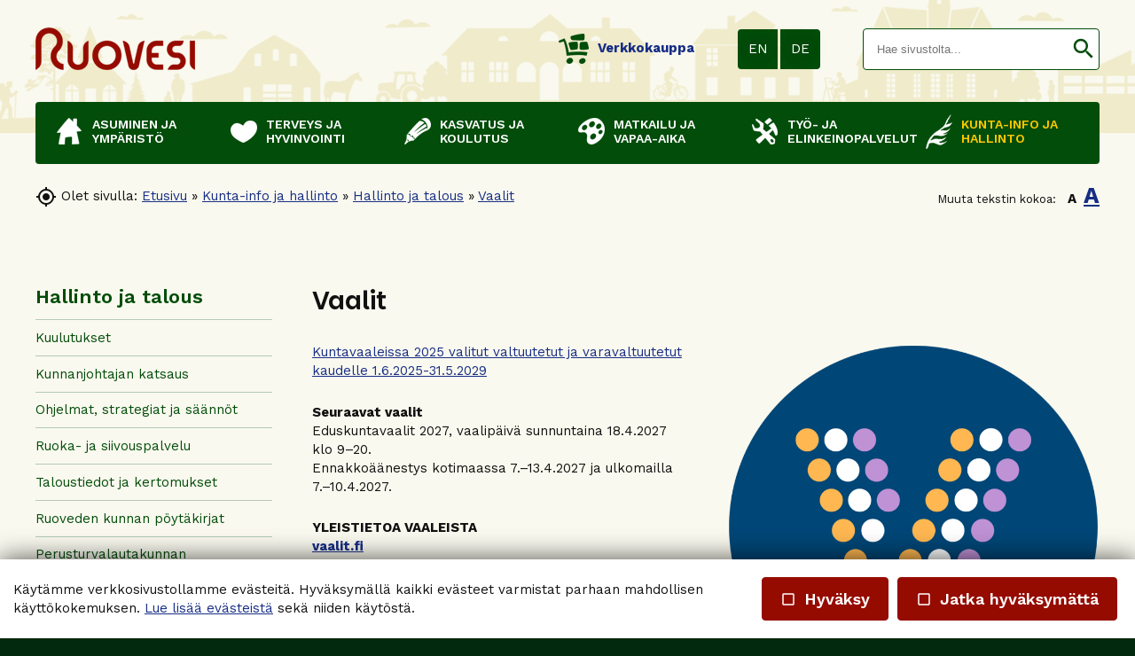

--- FILE ---
content_type: text/html; charset=UTF-8
request_url: https://www.ruovesi.fi/kunta-info-ja-hallinto/hallinto-ja-talous/vaalit
body_size: 43565
content:
<!DOCTYPE HTML PUBLIC "-//W3C//DTD HTML 4.01//EN" "http://www.w3.org/TR/html4/strict.dtd">

<html lang="fi">

<head>






<script type="text/javascript">
window.can_auto_reload = true;
</script>



 

<title>




 
Ruoveden kunta





</title>

<meta http-equiv="Content-Type" content="text/html;charset=UTF-8">

<meta name="theme-color" content="#024d0a">


<meta http-equiv="content-language" content="fi">






<meta name=description content="">

 







<link href="//fonts.googleapis.com/icon?family=Material+Icons|Material+Icons+Outlined&display=block" rel="stylesheet">
<style type="text/css">
<!--
.material-icons,
.material-icons-outlined { 
  font-family: 'Material Icons' !important; 
  font-weight: normal; 
  font-style: normal; 
  font-size: 18px; /* Preferred icon size */ 
  display: inline-block; 
  line-height: 1; 
  text-transform: none; 
  letter-spacing: normal; 
  word-wrap: normal; 
  white-space: nowrap; 
  direction: ltr; 
  transform: rotate(0.03deg);
  
  /* Support for all WebKit browsers. */ 
  -webkit-font-smoothing: antialiased; 

  /* Support for Safari and Chrome. */ 
  text-rendering: optimizeLegibility; 

  /* Support for Firefox. */ 
  -moz-osx-font-smoothing: grayscale; 

  /* Support for IE. */ 
  font-feature-settings: 'liga'; 
} 

.admin-linkset .material-icons {
 vertical-align: middle;
 margin-bottom: 3px;
}

.material-icons-outlined { font-family: 'Material Icons Outlined'; }

.material-icons.size-14 { 
 font-size: 14px;
 -ms-transform: rotate(0.1deg);
 transform: rotate(0.1deg);
 vertical-align: bottom;
}  

.material-icons.size-16 { font-size: 16px; } 
.material-icons.size-24 { font-size: 24px; } 
.material-icons.size-36 { font-size: 36px; } 
.material-icons.size-48 { font-size: 48px; } 

.material-icons-outlined.size-14 { 
 font-size: 14px;
 -ms-transform: rotate(0.1deg);
 transform: rotate(0.1deg);
 vertical-align: bottom;
}  

.material-icons-outlined.size-16 { font-size: 16px; } 
.material-icons-outlined.size-24 { font-size: 24px; } 
.material-icons-outlined.size-36 { font-size: 36px; } 
.material-icons-outlined.size-48 { font-size: 48px; } 

.material-icons.link, 
.material-icons-outlined.link {
  color: #56aaff; 
  position: absolute; 
  margin-left: 3px; 
} 

.material-icons.link:hover,
.material-icons-outlined.link:hover { cursor: pointer; } 

.material-icons.highlight,
.material-icons-outlined.highlight { color: #cc2222; }
--> 
</style>

<script src="/common_ui/embed_ui/js/jquery_plugins/sweetalert/dist/sweetalert.min.js"></script>
<link rel="stylesheet" type="text/css" href="/common_ui/embed_ui/js/jquery_plugins/sweetalert/dist/sweetalert.css">
<script type="text/javascript">
<!--
swal.setDefaults({ 
  cancelButtonText: "Peruuta",
  type: "",
  animation: "pop",
  confirmButtonColor: "#006dcc",
  closeOnConfirm: true,
  html: true
});

function Alert( message, oktext ) 
{
  if( !oktext ) { oktext = "OK"; }
  swal({
    title: "", 
    text: message,
    confirmButtonText: oktext
  });
}

function Confirm(message, oktext, canceltext, callback) 
{
  if( !oktext ) { oktext = "OK"; }
  if( !canceltext ) { canceltext = "Peruuta"; }

  var evt = window.event;
  if (evt && evt.preventDefault) 
  {
    evt.preventDefault();
  }

  var btn = jQuery(evt ? evt.srcElement : document.activeElement);
  var tag = btn.prop("tagName").toLowerCase();  
  var parent_tag = btn.parent().prop("tagName").toLowerCase();  
  var form = btn.closest("form");

  swal({
    title: "",
    text: message,
    showCancelButton: true,
    confirmButtonText: oktext,
    cancelButtonText: canceltext,
    closeOnConfirm: false,
    closeOnCancel: true
  }, function(isConfirm) {

    if( isConfirm )
    {
      swal({
        title: "",
        text: '<br><img src="/common_ui/embed_ui/img/loader/indicator_big.gif" alt=""><br><br>Odota hetkinen...',
        showCancelButton: false,
        showConfirmButton: false
      });

      if( !callback ) 
      {
        var href;
        if( tag === "a" )
        { 
          href = btn.attr("href");
        }
        else if( parent_tag === "a" )
        {
          href = btn.parent().attr("href");
        }

        location.href = href;
      }
    }

    if( callback ) 
    { 
      callback( isConfirm ); 
    }
  });

  return false;
};
//-->
</script>

<script type="text/javascript" src="/common_ui/embed_ui/js/jquery/jquery1.7.1.js"></script>
<script type="text/javascript" src="/common_ui/embed_ui/js/jquery/jquery.tools.min.js"></script>
<script type="text/javascript" src="/common_ui/embed_ui/js/jquery_ui/v1.8.14/ui.core.js"></script>
<link rel="stylesheet" type="text/css" href="/common_ui/embed_ui/js/jquery_ui/v1.8.14/themes/smoothness/jquery-ui.css">

<script type="text/javascript" src="/common_ui/embed_ui/js/dict.js?_v=19"></script>

<script src="/common_ui/embed_ui/js/jquery_plugins/pickadate-3.6.2/lib/netland.js?_v=4"></script>
<script src="/common_ui/embed_ui/js/jquery_plugins/pickadate-3.6.2/lib/picker.js"></script>
<script src="/common_ui/embed_ui/js/jquery_plugins/pickadate-3.6.2/lib/picker.date.js"></script>

<script src="/common_ui/embed_ui/js/jquery_plugins/pickadate-3.6.2/lib/translations/fi.js?_v=2"></script>

<script src="/common_ui/embed_ui/js/jquery_plugins/pickadate-3.6.2/lib/picker.init.js?_v=3"></script>
<link rel="stylesheet" href="/common_ui/embed_ui/js/jquery_plugins/pickadate-3.6.2/lib/themes/default.css?_v=">
<link rel="stylesheet" href="/common_ui/embed_ui/js/jquery_plugins/pickadate-3.6.2/lib/themes/default.date.css">
<link rel="stylesheet" href="/common_ui/embed_ui/js/jquery_plugins/pickadate-3.6.2/lib/themes/netland.css?_v=2">

<script type="text/javascript" src="/common_ui/embed_ui/js/jquery_ui/jquery-ui-timepicker-addon.js"></script>
<link rel="stylesheet" type="text/css" href="/common_ui/embed_ui/js/jquery_ui/jquery-ui-timepicker-addon.css">

<script type="text/javascript">
<!--
  var jquery_version = parseFloat( jQuery.fn.jquery );
  var project_lang = "fi";
  var friendly_urls = "1";
  var friendly_urls_path = "/kunta-info-ja-hallinto/hallinto-ja-talous/vaalit";

  var ws2_tts = "";
  var ws2_o_sel = "";
  var gtag_product_name;
  var gtag_product_name_full;
  var ws_gtag;

  
  
  
  jQuery(document).ready(function() {
    jQuery(".jqTip[title]").tooltip({tipClass: 'jqTipLayout', position: 'right'}).dynamic({ bottom: { direction: 'down', bounce: false } });
    jQuery(".tipTip_click").tipTip({activation: 'click', delay: 0});
    jQuery(".tipTip").tipTip({activation: 'hover', delay: 0});
    jQuery(".tipTip_focus").tipTip({activation: 'focus', delay: 0});
  });

//-->
</script>

<script type="text/javascript" src="/common_ui/embed_ui/js/embed_ui.js?v=17"></script>








<script type="text/javascript" src="/common_ui/embed_ui/js/jqCatalog.js"></script>



<script type="text/javascript" src="/common_ui/embed_ui/js/jquery_plugins/cookie/cookie.js"></script>



<script type="text/javascript" src="/common_ui/embed_ui/js/jquery_plugins/popUpWindow/popUpWindow1.0.js"></script>
<script type="text/javascript">
<!--
var profiles =
  {
  popupAdmin:{ name:'popupAdmin', fixedsize:0, createnew: ''}
  };

jQuery(function()
{
  jQuery('.popup').popupwindow(profiles);
});
//-->
</script>

<link rel="stylesheet" type="text/css" href="/common_ui/embed_ui/js/jquery_plugins/modalmessage/css/modalmessage.css" media="screen">
<script type="text/javascript" src="/common_ui/embed_ui/js/jquery_plugins/modalmessage/jquery.modalmessage.js"></script>

<script type="text/javascript" src="/common_ui/embed_ui/js/jquery_plugins/processing/jquery.processing.js?_v=2"></script>


















<link rel="stylesheet" type="text/css" href="/common_ui/embed_ui/js/jquery_plugins/woothemes-FlexSlider-a4647ed/flexslider.css" media="screen">
<link rel="stylesheet" type="text/css" href="/common_ui/embed_ui/js/jquery_plugins/woothemes-FlexSlider-a4647ed/flexslider_netland.css" media="screen">
<script type="text/javascript" defer src="/common_ui/embed_ui/js/jquery_plugins/woothemes-FlexSlider-a4647ed/jquery.flexslider-min.js"></script>


<link rel="stylesheet" type="text/css" href="/common_ui/embed_ui/js/jquery_plugins/tiptip/tipTip.css" media="screen">
<script type="text/javascript" src="/common_ui/embed_ui/js/jquery_plugins/tiptip/jquery.tipTip.minified.js"></script>

<script type="text/javascript" src="/common_ui/embed_ui/js/table2div.min.js"></script>

<link rel="stylesheet" type="text/css" href="/common_ui/embed_ui/js/jquery_plugins/tooltipster/css/tooltipster.css" >
<script type="text/javascript" src="/common_ui/embed_ui/js/jquery_plugins/tooltipster/js/jquery.tooltipster.min.js"></script>

<script type="text/javascript">
<!--
jQuery(document).ready(function() {

  if( jquery_version >= 1.7 )
  {

    jQuery(".tooltipster").tooltipster({ 
      functionBefore: function( origin, continueTooltip ) {
        if( jQuery(origin).hasClass("tooltipster_deactive") )
        {
          return false;
        }
        continueTooltip();
      },
      functionReady: function( origin, content ) {
        if( jQuery(origin).hasClass("tooltipster-left") )   { jQuery(origin).tooltipster('option', 'position', 'left' ); }
        if( jQuery(origin).hasClass("tooltipster-right") )  { jQuery(origin).tooltipster('option', 'position', 'right' ); }
        if( jQuery(origin).hasClass("tooltipster-top") )    { jQuery(origin).tooltipster('option', 'position', 'top' ); }
        if( jQuery(origin).hasClass("tooltipster-bottom") ) { jQuery(origin).tooltipster('option', 'position', 'bottom' ); }

        if( jQuery(origin).hasClass("tooltipster-topleft") ) 
        { 
          jQuery(origin).tooltipster('option', 'position', 'top' ); 
          var el_left = -1 * ( jQuery(origin).width() / 2 );
          if( jQuery(origin).attr("tooltipster_left") ) { 
            el_left = el_left + parseInt(jQuery(origin).attr("tooltipster_left")); 
          }
          jQuery(origin).tooltipster('option', 'offsetX', el_left ); 
        }
        else
        {
          if( jQuery(origin).attr("tooltipster_top") )   { jQuery(origin).tooltipster('option', 'offsetY', jQuery(origin).attr("tooltipster_top") ); }
          if( jQuery(origin).attr("tooltipster_left") )   { jQuery(origin).tooltipster('option', 'offsetX', jQuery(origin).attr("tooltipster_left") ); }
        }

        if( jQuery(origin).hasClass("tooltipster-focus") )  { 
          jQuery(origin).tooltipster('option', 'autoClose', false ); 
        }
        jQuery(origin).tooltipster('reposition');
        if( jQuery(origin).attr("tooltipster-addclass") )
        {
          jQuery(".tooltipster-base").addClass( jQuery(origin).attr("tooltipster-addclass") );
        }
      },
      contentAsHTML: true,
      interactive: true,
      delay: 0,
      interactiveTolerance: 0,
      offsetX: -10,
      offsetY: 5,
      theme: 'tooltipster-netland-theme',
      maxWidth: '250'
      
    });

    jQuery('.tooltipster-focus').mouseenter(function() {
     if( jQuery(this).is(":focus") ) {} else {
       jQuery(this).tooltipster("hide");
     }
    });

    jQuery('.tooltipster-focus').live("focus click", function() {
      jQuery(this).tooltipster("show");
    });

    jQuery('.tooltipster-focus').blur(function() {
      jQuery(this).tooltipster("hide");
    });

  }
  else
  {
    jQuery(".tooltipster").tipTip({activation: 'hover', delay: 0});
    jQuery(".tooltipster-focus").tipTip({activation: 'focus', delay: 0});
  }

});
//-->
</script>




 




<script type="text/javascript">
<!--
  var ul = 1;
  var toplevel_id = "118";
//-->
</script>

<script type="text/javascript" src="/template1/project.js?_v=3"></script>





<link rel="stylesheet" type="text/css" href="/common_ui/embed_ui/styles_embed.css?_v=8.8" media="screen">
<link rel="stylesheet" type="text/css" href="/common_ui/embed_ui/common_templates/styles_common_static.css?_v=5.8" media="screen">

<link rel="stylesheet" type="text/css" href="/common_ui/embed_ui/styles_updateform.css?_v=3.8" media="screen">


<link rel="stylesheet" type="text/css" href="/common_ui/embed_apps/nav/pub_inc/styles_mobinav.css?_v=8">


<script type="text/javascript">
<!--
jQuery(document).ready(function() {
  jQuery("#respnavi-bottom-container").hide();
});
//-->
</script>


<style type="text/css">
<!--

:root {
 --embed-iframe-bgcolor: #fff;
}

@media (prefers-color-scheme: dark) {
 :root {
   --embed-iframe-bgcolor: #222;
 }
}


html {
  -ms-text-size-adjust: 100%;
  -webkit-text-size-adjust: 100%;
}

html.noscroll {
 position: fixed; 
 overflow-y: scroll;
 width: 100%;
}

body,
.ui-widget {
 font-family:Work Sans, arial, sans-serif; 
 font-size: 15px; 
 color:#111111; 
}

body.noscroll { overflow: hidden; }

body.fullscreen { 
 overflow: hidden; 
 background: transparent;
}

a#yllapito-login-icon {
 z-index: 999999999; 
 color: #c0c0c0;
 opacity: 0.5;
 position: fixed; 
 top: 5px; 
 right: 5px;
}

a#yllapito-login-icon:hover {
 opacity: 1;
}

.error,.virhe {
 color: #960b00
}

.error_notitle,
.virhe_notitle {
 border: 1px solid #960b00 !important;
 background-color: #FFDDDD;
}

.field-error {
 border: 1px solid #f04040 !important;
}

.highlight {

}

input.lowercase { text-transform: lowercase; }

input.lowercase::-webkit-input-placeholder { text-transform: none !important; }
input.lowercase::-moz-placeholder { text-transform: none !important; }
input.lowercase:-moz-placeholder { text-transform: none !important; }
input.lowercase:-ms-input-placeholder { text-transform: none !important; }
input.lowercase::placeholder { text-transform: none !important; }

hr { 
 height:1px;
 color:#b3cab6; 
 background-color:#b3cab6; 
 border:none;
}

small {
 font-size: 13px; 
}

mark.large {
  background: unset;
  color: unset;
  font-size: 130%;
  line-height: 1.3em;
}

fieldset.form-fieldset {
 border: 0;
 padding: 0;
 margin: 0;
}

fieldset.field-error { 
 border: 1px solid #f0a0a0 !important;
 padding: 10px;
}

input.datepicker-1 { width: 80px; }

input.pickadate { 
 width: 130px !important; 
 padding-left: 30px !important;
 cursor: pointer;
 background-image: url(/common_ui/embed_ui/img/icons_google/extra/ic_today_black30_18dp.png);
 background-repeat: no-repeat;
 background-position: 6px center;
}

input.pickadate.icon24 { 
 background-image: url(/common_ui/embed_ui/img/icons_google/extra/ic_today_black30_24dp.png); 
 padding-left: 35px !important;
}

.picker__button--clear:before {
 top: 0.3em !important;
 width: 20px !important;
 height: 20px !important;
 border: 0 !important;
 background-image: url(/common_ui/embed_ui/img/icons_google/navigation/ic_close_black_18dp.png) !important;
 background-repeat: no-repeat !important;
}

.left { text-align: left; }
.right { text-align: right; }
.center { text-align: center; }
.top { vertical-align: top; }
.bottom { vertical-align: bottom; }



div.help {
 position:absolute;
 top:0;
 left:0;
 border:1px solid #d0eafa;
 background-color:#d0eafa;
 color:#111111;
 padding:5px;
 z-index:100;
 max-width:350px;
 min-width:250px;
 font-weight:normal;
}

h1 { 
 font-family:Parkinsans, arial, sans-serif; 
 font-size: 28px; 
 color:#111111;
 font-weight:600;
 margin-top:0;
}

h2 { 
 font-family:Work Sans, arial, sans-serif; 
 font-size: 22px; 
 color:#111111;
 font-weight:600;
}

h3 {
 font-weight:bold;
 font-size: 100%;
}

input.button,
button.button,
div.sweet-alert button.confirm,
div.likebutton {
 
 border-top:   1px solid #960b00;
 border-right: 1px solid #960b00;
 border-bottom:1px solid #960b00;
 border-left:  1px solid #960b00;

 color:#FFFFFF;
 font-family:Work Sans, arial, sans-serif; 
 font-size: 18px; 
 font-weight:600;
 cursor:pointer;
 


background-color:#960b00;

}

a.respbox-link-button,a.respbox-link-button:visited {
 
 border-top:   1px solid #960b00;
 border-right: 1px solid #960b00;
 border-bottom:1px solid #960b00;
 border-left:  1px solid #960b00;

 color:#FFFFFF !important;
 font-family:Work Sans, arial, sans-serif;
 font-size: 18px;
 font-weight:600;
 cursor:pointer;
 


background-color:#960b00;

 padding: 10px 15px;
 text-decoration: none;
 display: inline-block;
}

div.sweet-overlay { z-index: 2000000; }

div.sweet-alert { z-index: 2100000; }

div.sweet-alert button.confirm {
 


background-color:#960b00 !important;

}

div.sweet-alert button.confirm.swal-close-icon,
div.sweet-alert button.confirm.swal-close-icon:hover,
div.sweet-alert button.confirm.swal-close-icon:focus,
div.sweet-alert button.confirm.swal-close-icon:active { 
 background-color: transparent !important; 
 border: 0;
 padding: 0; 
 margin: 0; 
 position: absolute; 
 top: -30px; 
 right: -10px;
}

div.sweet-alert button.confirm.swal-close-icon span { color: #333; }

div.likebutton {
 display: inline-block; 
 text-transform: none;
}

input.button:hover,
button.button:hover,
div.likebutton:hover {
 text-decoration:none;
}


a {  
  color:#172e85; 
  text-decoration: underline;
  border: 0;
  outline: none;
}

a:visited {  
  color:#5c1785; 
  text-decoration: underline;
}

a:hover {  
  text-decoration: underline; 
}


.search-highlight,
div.gen-search-caption strong {
 background-color: #efebcb;
 
 font-weight: bold;
}

h3.search-title {
 font-weight: normal;
 font-size: medium;
 margin-bottom: 3px;
}

div.search-href {
  color: #666666;
  font-size: 13px;
}

div.general-search-hit { margin-bottom: 30px; }



div.gen-search-href {
  color: #666666;
  font-size: 13px;
  line-height: 1.4em;
}




.data-header {
 background-color:#024d0a;
 color:#ffffff;
 border:1px solid #b3cab6;
 font-weight:bold;
}

a.data-header,a.data-header:visited {
 color:#ffffff;
 border:none;
}

.data,.dataHL {
 border:1px solid #b3cab6;
}

.data-highlight,.dataHL:hover {
 border:1px solid #b3cab6;
 background-color:#efebcb;
}


.th-box-tr {
 border:1px solid #d0eafa;
 padding:0.5em;
}

.th-box-att {
 border:1px solid #d0eafa;
 padding:0.5em;
 background-color:#d0eafa;
 color:#111111;
}

.th-box-tr.small, .th-box-att.small {
 font-size: 13px; 
}


.pager-current {
 border:1px solid #b3cab6;
 padding: 2px 5px;
 margin:2px;
 font-weight:bold;
 text-decoration:none;
}

.pager-other {
 border:1px solid #b3cab6;
 padding: 2px 5px;
 text-decoration:none;
}

.pager-arrow {
 font-weight:bold;
 text-decoration:none;
}

p.pager-wrapper a {
  text-decoration:none;
}


h1.form-error {
 font-family:Work Sans, arial, sans-serif; 
 font-size: 15px; 
 color: #960b00;
 font-weight: bold;
}

body.embed-fullscreen { 
 overflow: hidden; 
 background: transparent;
}

div#pagemask-black.top0 { 
 top: 0; 
 background-color: #000;
 opacity: 0.4;
}

a.embed_edit,
a.embed_add,
a.embed_list,
a.embed_delete {
 position: absolute;
 top: 0;
 left: 0;
 color: white !important;
 background-color: #4784c1;
 display: inline-flex;
 text-decoration: none;
 border-radius: 50px;
 padding: 15px;
 z-index: 199;
 box-shadow: 0 0 9px 0px #ffffff;
}

div.filebank-wrapper.list a.embed_edit,
div.filebank-wrapper.list a.embed_add,
div.filebank-wrapper.list a.embed_list,
div.filebank-wrapper.list a.embed_delete {
 padding: 8px; 
}

a.embed_edit.small,
a.embed_add.small,
a.embed_list.small,
a.embed_delete.small { padding: 10px; }

a.embed_edit_item,
a.embed_add_item,
a.embed_list_item,
a.embed_delete_item {
 position: fixed;
 right: 15px;
 bottom: 15px;
 color: white;
 background-color: #4784c1;
 display: flex;
 align-items: center;
 text-decoration: none;
 border-radius: 50px;
 padding: 10px 15px 10px 10px;
 z-index: 99999999;
 box-shadow: 0 0 9px 0px #ffffff;
 font-family: arial, helvetica, sans-serif;
 font-size: 15px;
}

a.embed_edit_item span,
a.embed_add_item span,
a.embed_list_item span,
a.embed_delete_item span {
 margin-right: 5px;
}

a.embed_edit_item.hidden,
a.embed_add_item.hidden,
a.embed_list_item.hidden,
a.embed_delete_item.hidden,
a.embed_edit.hidden,
a.embed_add.hidden,
a.embed_list.hidden,
a.embed_delete.hidden { display: none; }

.zindex1 { z-index: 1 !important; }

iframe.edit_embed {
 background: var(--embed-iframe-bgcolor) no-repeat center 100px url(/common_ui/embed_ui/img/loader/ring_big.png);
 position: fixed;
 top: 18px;
 left: 15px;
 width: calc(100% - 30px);
 height: calc(100% - 27px);
 z-index: 999999998;
 border: 0;
 -webkit-border-bottom-right-radius: 5px;
 -webkit-border-bottom-left-radius: 5px;
 -moz-border-radius-bottomright: 5px;
 -moz-border-radius-bottomleft: 5px;
 border-bottom-right-radius: 5px;
 border-bottom-left-radius: 5px;
}

div#embed-edit-top {
  background-color: #4784c1;
  color: #fff;
  font-family: arial, helvetica, sans-serif;
  font-size: 20px;
  text-transform: uppercase;
  position: fixed;
  top: 15px;
  left: 15px;
  height: 45px;
  width: calc(100% - 30px);
  z-index: 999999999;
  display: flex;
  justify-content: space-between;
  align-items: center;
  padding-left: 15px;
 -webkit-border-top-right-radius: 5px;
 -webkit-border-top-left-radius: 5px;
 -moz-border-radius-topright: 5px;
 -moz-border-radius-topleft: 5px;
  border-top-right-radius: 5px;
  border-top-left-radius: 5px;
 -webkit-box-sizing:border-box;
 -ms-box-sizing:border-box;
 -moz-box-sizing:border-box;
  box-sizing:border-box;
}

div#embed-edit-top span { 
 font-family: verdana, arial, helvetica, sans-serif;
 margin-right: 10px;
 cursor: pointer;
}

div.mobi-embed-buttons { 
 position: relative; 
 display: none !important;
}

div.mobi-embed-buttons.top-5 { top: -5px; }
div.mobi-embed-buttons.top-10 { top: -10px; }
div.mobi-embed-buttons.top5 { top: 5px; }
div.mobi-embed-buttons.top10 { top: 10px; }
div.mobi-embed-buttons.top15 { top: 15px; }
div.mobi-embed-buttons.top20 { top: 20px; }
div.mobi-embed-buttons.left-5 { left: -5px; }
div.mobi-embed-buttons.left-10 { left: -10px; }
div.mobi-embed-buttons.left5 { left: 5px; }
div.mobi-embed-buttons.left10 { left: 10px; }

div.mobi-embed-buttons.hidden { display: none !important; }

a.mobi-embed-link,
a.mobi-embed-link:focus {
 opacity: 1 !important;
 text-decoration: none !important;
 outline: none !important;
 border: 0 !important;
 line-height: 100%;
 display: none !important;
}

a.mobi-embed-link.bottom2 { bottom: 65px; }
a.mobi-embed-link.bottom3 { bottom: 115px; }
a.mobi-embed-link.bottom4 { bottom: 165px; }






a.nav-level1, a.nav-level2, a.nav-level3, a.nav-level4, a.nav-level5, a.nav-level6 
{
 color:#; 
 text-decoration:none;
 
}

a.nav-level1:visited, a.nav-level2:visited, a.nav-level3:visited, a.nav-level4:visited, a.nav-level5:visited, a.nav-level6:visited 
{
  
 text-decoration:none;
 
}

a.nav-level1-selected, a.nav-level2-selected, a.nav-level3-selected, a.nav-level4-selected, a.nav-level5-selected, a.nav-level6-selected,
a.nav-level1-selected:visited, a.nav-level2-selected:visited, a.nav-level3-selected:visited, a.nav-level4-selected:visited, a.nav-level5-selected:visited, a.nav-level6-selected:visited
 {
 color:#; 
 text-decoration:none;
 font-weight:normal;font-style:normal;
}

a.navTl,
div#respnavi .level1 a {
 color:#ffffff; 
 text-decoration:none;
 font-weight:600;
}

a.navTl:visited, a.subnavTl:visited,
div#respnavi .level1 a:visited {
  
 text-decoration:none;
}

a.navTl-selected, a.navTl-selected:visited,
div#respnavi .level1.selected > a, div#respnavi .level1.selected > a:visited {
 color:#ffc800; 
 text-decoration:none;
 font-weight:600;
}




div.field-title { font-weight: bold; }

div.field-title-other { margin-top: 5px; }

/* Ilmoitukset ja virheet */

.field-error .field-content input,
.field-error .field-content select,
.field-error .field-content fieldset {
 border: 1px solid #f04040;
}

.field-error .field-content fieldset {
 padding: 5px;
}

div.notification {
 padding: 10px 10px 10px 40px;
 color: black;
 font-size: 13px;
 margin-bottom: 10px;
 position: relative;
 line-height: 1em;
 text-align: left;
}

div.notification.inline-block { display: inline-block; }

div.notification.flex {
  display: flex;
  justify-content: space-between;
  align-items: center;
}

div.notification.info { 
  background: #daf0fb;
  color: #006B99;
  border: 1px solid #cae0eb;
}

div.notification.ok { 
  background: #d9f4d5;
  color: #2c722c;
  border: 1px solid #cae5c6;
}

div.notification.error,div.notification.virhe { 
  background: #fbdada;
  color: #b80000;
  border: 1px solid #ebcaca;
}

div.notification.warning { 
  background: #fceece;
  color: #C92600;
  border: 1px solid #eadec1;
}

div.notification::before {
 font-family: 'Material Icons';
 font-size: 23px;
 vertical-align: middle;
 margin-left: -30px;
 position: absolute;
}

div.notification.info::before {
 content: '\E88E';
 color: #006B99;
}

div.notification.warning::before {
 content: '\E002';
 color: #C92600;
}

div.notification.error::before,
div.notification.virhe::before {
 content: '\E000';
 color: #b80000;
}

div.notification.ok::before {
 content: '\E86C';
 color: #2c722c;
}

div.notification::after {
 font-family: 'Material Icons';
 font-size: 32px;
 position: absolute;
 left: 0;
 line-height: 1em;
 margin-top: -5px;
 content: '\E5C5';
 display: block;
}

div.notification.no_arrow::after { display: none; }

div.notification.info::after { 
  color: #daf0fb;
  text-shadow: 0 2px #cae0eb;
}

div.notification.ok::after { 
  color: #d9f4d5;
  text-shadow: 0 2px #cae5c6;
}

div.notification.error::after,div.notification.virhe::after { 
  color: #fbdada;
  text-shadow: 0 2px #ebcaca;
}

div.notification.warning::after { 
  color: #faebcc;
  text-shadow: 0 2px #eadec1;
}

div.notification.narrow { max-width: 200px; }

div.notification.icon_only { 
 background: transparent; 
 padding: 7px 0 0 0;
}

/*--- LOGIN & REGISTER ---*/

div#login-button-wrapper { 
 position: relative;
 display: inline-block;
 margin-top: 2px;
}

div#login-button-wrapper.static > div { display: none !important; }

div#login-button-wrapper.static form { 
 position: relative;
 display: block !important; 
 z-index: 1;
}
 
div.login-button,
div.logout-button, 
div.useraccount-button,
div.wishlist-button { 
 cursor: pointer;
 border: 1px solid #cccccc;
 background-color: #f0f0f0;
 padding: 10px;
 display: inline-block;
}

div.login-button.disabled { 
 cursor: default;
 opacity: 0.4; 
}

div.wishlist-button { position: relative; }

div.useraccount-button img,
div.login-button img,
div.logout-button img,
div.wishlist-button img { vertical-align: middle; }

div.useraccount-button { border-right: 0; }

div#login-button-wrapper i.material-icons { 
 vertical-align: middle;
 margin-bottom: 2px;
 /* color: #ffccff;
 background: #ff00ff; */
}

form#user-login-form,
form#user-login-form-account {
 z-index: 9999;
 box-sizing: border-box;
 position: absolute;
 display: none;
 background-color: #ffffff;
 border: 1px solid #cccccc;
 padding: 20px 30px 10px 30px;
 left: 0;
 margin: auto;
 margin-top: -1px;
 -webkit-box-shadow: 0 4px 6px rgba(0, 0, 0, 0.4);
 -moz-box-shadow: 0 4px 6px rgba(0, 0, 0, 0.4);
 box-shadow: 0 4px 6px rgba(0, 0, 0, 0.4);
 width: 350px;
 text-align: left;
 line-height: 1.2em;
}

form#user-login-form.fixed {
 position: fixed;
 left: 50%;
 top: 50%;
 margin-left: -175px;
 z-index: 99999999;
}

form#user-login-form.fixed i.close-login-form { 
 position: absolute;
 top: 5px; 
 right: 5px;
 cursor: pointer;
}

form#user-login-form.fixed.mobile { top: 5px; }

form#user-login-form-account { 
 display: block; 
 position: relative;
}

form#user-login-form.left {
 left: 100%;
 margin-top: 0px;
 margin-left: -1px;
 top: 0;
 -webkit-box-shadow: 1px 0 6px rgba(0, 0, 0, 0.4);
 -moz-box-shadow: 1px 0 6px rgba(0, 0, 0, 0.4);
 box-shadow: 1px 0 6px rgba(0, 0, 0, 0.4);
}

div.user-login-form-forgot-password-text { display: none; }

form#user-login-form hr,
form#loginpage-form hr { 
 margin: 20px 0; 
 background-color: #cccccc;
}

form#user-login-form label,
form#user-login-form-account label { display: none; }

form#user-login-form input[type=text],
form#user-login-form input[type=password],
form#user-login-form-account input[type=text],
form#user-login-form-account input[type=password] {  
 width: 100%; 
 margin-bottom: 5px;
}

div.notification.email-address-invalid {
 margin-bottom: 2px;
 margin-top: 10px;
}

form#user-login-form input.button,
form#user-login-form-account input.button { margin: 5px 0 10px 0; }

form#loginpage-form input { margin: 0 0 10px 0; }

form#loginpage-form hr { margin: 20px 0; }

form#loginpage-form label { display: none; }

form#loginpage-form input { width: 100%; }

form#loginpage-form input.button { width: 30%; }

input.login-username { margin-top: 10px; }

input.login-submit, 
input.login-register,
input.email-sent-ok { 
 cursor: pointer;
 width: 100%; 
}

input.login-register { margin-top: 0 !important; }

div.forgot-password-buttons { display: none; }

input.forgot-password-submit,
input.forgot-password-cancel { 
 display: inline-block;
 width: 49%;
}

.processing-white {
 background-image: url(/common_ui/embed_ui/img/loader/processing-white.gif);
 background-repeat: no-repeat;
 background-position: center;
 color: transparent !important;
}

.processing-black {
 background-image: url(/common_ui/embed_ui/img/loader/processing-black.gif);
 background-repeat: no-repeat;
 background-position: center;
 color: transparent !important;
}

.processing-white *,
.processing-black * {
 visibility: hidden !important;
}

div#user-change-password {
 background-color: #ffffff;
 position: fixed;
 width: 400px;
 border: 1px solid #cccccc;
 padding: 30px;
 left: 50%;
 margin-left: -200px;
 top: 100px;
 z-index: 100000;
 -webkit-box-shadow: 0 4px 6px rgba(0, 0, 0, 0.4);
 -moz-box-shadow: 0 4px 6px rgba(0, 0, 0, 0.4);
 box-shadow: 0 4px 6px rgba(0, 0, 0, 0.4);
 text-align: left;
 line-height: 1.2em;
}

div#user-change-password h2 { margin-top: 0; }

div#user-change-password input#new_password { 
 width: 100%;
 margin-top: 10px;
}

div#user-change-password input#new_password2 { 
 width: 100%;
 margin-bottom: 20px;
}

div#user-change-password input#change-password,
div#user-change-password input.cancel-reset { width: 49%; }

div#user-change-password input.cancel-reset.changed { width: 100%; }

div#user-change-password div.notification { 
 margin-top: 10px;
 margin-bottom: 0;
}

div#useraccount-left,
div#useraccount-right {
 width: 50%;
}

div#useraccount-left div.contentarea,
div#useraccount-right div.contentarea {
 border: 1px solid #cccccc;
 padding: 0 20px 20px 20px;
 line-height: 1.2em;
}

div#useraccount-middle { padding: 10px; }

/*--- ACCOUNTINDEX ---*/

div#userinfo-table div.table-cell { 
 padding: 5px;
 font-weight: bold;
}

div#userinfo-table div.table-cell.title { 
 padding: 5px 10px 5px 0;
 font-weight: normal;
}

div.editlink a,
div.editlink a:hover { text-decoration: none; }

div#userinfo-table-cont div.editlink { 
 margin: 15px 0 0 0;
 line-height: 1em;
}

div#userinfo-table-cont div.editlink i.material-icons { vertical-align: bottom; }

div.backlink a,
div.backlink a:hover { text-decoration: none; }

div.backlink { 
 margin: 15px 0;
 line-height: 1em;
}

div.backlink i.material-icons { vertical-align: sub; }

div#delivery-addresses-cont,
div#billing-addresses-cont,
div#customer-addresses-cont { margin-top: 30px; }

div#delivery-addresses-cont.order h2,
div#customer-addresses-cont.order h2 { margin-top: 0; }

div#delivery-addresses-cont div.editlink,
div#billing-addresses-cont div.editlink {
 margin: 15px 0;
 line-height: 1em;
}

div#delivery-addresses-cont div.editlink i.material-icons,
div#billing-addresses-cont div.editlink i.material-icons { vertical-align: bottom; }

div#delivery-addresses-cont div.delivery-addresses,
div#billing-addresses-cont div.billing-addresses,
div#customer-addresses-cont div.customer-addresses {
 margin-left: -15px;
 display: flex;
 flex-wrap: wrap;
 align-items: stretch;
 align-content: flex-start;
}

div#delivery-addresses-cont div.delivery-address,
div#billing-addresses-cont div.billing-address,
div#customer-addresses-cont div.customer-address {
-webkit-flex: 1 1 0;
-moz-flex: 1 1 0;
-ms-flex: 1 1 0;
-o-flex: 1 1 0;
 flex: 1 1 0;
 flex-basis: calc(50% - 15px);
 border: 1px solid #b3cab6;
 padding: 15px 15px 40px 15px;
 margin: 0 0 15px 15px;
 width: calc(50% - 15px);
 max-width: calc(50% - 15px);
 position: relative;
}

div#delivery-addresses-cont div.delivery-address.narrow,
div#billing-addresses-cont div.billing-address.narrow, 
div#customer-addresses-cont div.customer-address.narrow {  
 flex-basis: calc(50% - 15px); 
 width: calc(50% - 15px);
 max-width: calc(50% - 15px);
}

div.delivery-addresses div.edit-address { margin-top: 10px; }
div.customer-addresses div.edit-address { margin-top: 10px; }

div.delivery-addresses div.edit-address a { text-decoration: none; }
div.customer-addresses div.edit-address a { text-decoration: none; }

div#delivery-addresses-cont div.delivery-address.narrow .external_zipcode,
div.anonymous.external_zipcode {
 position: relative;
 display: none; 
 margin-top: 10px;
}

div#delivery-addresses-cont div.delivery-address.narrow.selected .external_zipcode,
div.anonymous.external_zipcode {
 display: block; 
}

div.external-pickup-points { 
 margin-top: 10px; 
}

div#external_delivery_method_selection div.external-pickup-points { 
 max-height: 200px;
 overflow: auto;
 position: relative;
 border: 1px solid #ccc;
 padding: 10px 0 10px 10px;
 display: none;
}

div#delivery-addresses-cont div.delivery-address.narrow .external-pickup-points { 
 display: none; 
 border-top: 0;
 width: 100%;
 max-height: 200px;
 background-color: white;
 overflow: auto;
 font-size: 13px;
}

div#delivery-addresses-cont div.delivery-address.narrow.selected .external-pickup-points { 
 display: inline-block; 
}
 
div#delivery-addresses-cont div.delivery-address.narrow .external_zipcode img,
div.anonymous.external_zipcode img {
 position: absolute;
 top: 5px;
 right: 5px;
}

div#delivery-addresses-cont div.delivery-address.narrow.selected .external_zipcode input[type=text],
div.anonymous.external_zipcode input[type=text] {
 margin:0; 
 padding: 3px;
 width: 60px;
 text-align: center;
 display: inline-block;
}

div.external-pickup-points small.msg {
 color: #c02a2a;
}

div.ext-location {
 color: #333333;
 border: 1px solid transparent;
 padding: 5px;
 line-height: 1.1em;
 width: 98%;
}

div.ext-location:hover { color: black; }

div.ext-location * { cursor: pointer; }

div.ext-details { font-size: 11px; }

div.ext-location.selected {
 border: 1px solid black;
 background-color: #ffffdd;
 color: black;
}

div.ext-location.selected span { font-weight: bold; }

div.ext-location div.table-cell { vertical-align: top; }

div.ext-location div.table-cell.label { font-size: 13px; }

div#delivery-addresses-cont div.delivery-address.nolinks,
div#billing-addresses-cont div.billing-address.nolinks,
div#customer-addresses-cont div.customer-address.nolinks { padding: 15px; }

div#delivery-addresses-cont.order div.delivery-address,
div#customer-addresses-cont.order div.customer-address { padding: 0; }
 
div#delivery-addresses-cont.order div.delivery-address.selected,
div#customer-addresses-cont.order div.customer-address.selected {
 border: 1px solid #000000;
}

div#delivery-addresses-cont.order div.delivery-address > div, 
div#customer-addresses-cont.order div.customer-address > div { 
 border-top: 10px solid transparent; 
 padding: 10px;
}

div#delivery-addresses-cont.order div.delivery-address.selected > div,
div#customer-addresses-cont.order div.customer-address.selected > div { border-top: 10px solid #000000; }

div#delivery-addresses-cont.order div.delivery-address:hover,
div#customer-addresses-cont.order div.customer-address:hover {
 border-color: #000000;
 cursor: pointer;
}

div#billing-addresses-cont div.editlink-wrap,
div#delivery-addresses-cont div.editlink-wrap { 
 position: absolute;
 bottom: 10px;
 width: 100%;
}

div#delivery-addresses-cont div.editlink-wrap div.editlink, 
div#billing-addresses-cont div.editlink-wrap div.editlink { 
 display: inline-block;
 margin: 15px 0 0 0;
}

div#delivery-addresses-cont div.editlink-wrap div.editlink.right,
div#billing-addresses-cont div.editlink-wrap div.editlink.right { 
 float: right; 
 margin-right: 30px;
}

table#orderhistory {
 width: 100%;
 border-collapse: collapse;
}

table#orderhistory tr { 
 border-top:1px solid #b3cab6;
 border-bottom:1px solid #b3cab6;
}

table#orderhistory .data-header,
table#orderhistory .data { 
 border: 0;
 line-height: 1.2em;
}

div#external_delivery_method_selection {
 text-align: left;
 display: inline-block;
 position: relative;
 padding: 15px;
 width: 100%;
}

div#external_delivery_method_selection img {
 position: absolute;
 right: 10px;
 top: 10px;
}

div#external_delivery_method_selection img { display: none; }

div#external_delivery_method_selection.content-loaded img { 
 display: block; 
 top: -35px;
}
 
div#external_delivery_method_selection img.loading { 
 display: block;
 position: abnsolute; 
 left: 10px;
 top: 10px;
}

div#external_delivery_method_selection input[name=external_zipcode] { 
 display: block;
 margin: 0;
 width: 80px;
 text-align: center;
}

div#external_delivery_method_selection .external_zipcode.long { 
 text-align: left;
 width: 100%; 
} 

div#ws2-basketwrap div.table-cell#external_delivery_method_address { 
 border-left: 0;
 text-align: left;
}

div#ws2-basketwrap div#external_delivery_method_information { 
 display: inline-block;
 text-align: left;
 padding: 0 15px 15px 15px;
 width: 100%;
}

div#basket_delivery_address { 
 text-align: left; 
 width: 350px;
 display: inline-block;
 border: 1px solid #cccccc;
 padding: 10px;
 margin-top: 1px;
}

div#ws2-basketwrap div.bklarnacheckout h2 { 
 margin: 15px 0 10px 15px;
 font-size: 2rem;
}

div#ws2-basketwrap div.bklarnacheckout h2.yhteystiedot { display: none; } 

div#ws2-basketwrap div.bklarnacheckout h2.noutopiste,
div#ws2-basketwrap div.bklarnacheckout h2.yhteystiedot,
div#ws2-basketwrap div.bklarnacheckout h2.toimitusosoite { display: none; } 

div#ws2-basketwrap div.bklarnacheckout.internal div#external_delivery_pickuppoint_selection { border-right: 0; }

div.delivery_address_firstname_wrap.inlined {
 display: inline-block;
 width: 35%;
}

div.delivery_address_lastname_wrap.inlined {
 display: inline-block;
 width: 64%;
}

div.delivery_address_zipcode_wrap.inlined {
 display: inline-block;
 width: 25%;
}

div.delivery_address_city_wrap.inlined {
 display: inline-block;
 width: 74%;
}

div.bklarnacheckout div.delivery_address_title { margin-top: 10px; }

div.bklarnacheckout div.delivery_address_field input {
 display: none;
 margin: 0; 
 width: 100%;
}

div#basket_delivery_address div.delivery_address_field input#external_delivery_postalcode { width: 80px; }

div.ext-location.table div.table-cell {
 padding: 0 0 0 32px !important;
 border: 0;
 background: no-repeat left top url(/common_ui/embed_ui/img/icons_google/toggle/baseline_radio_button_unchecked_black_24dp.png);
}

div.ext-location.table { 
 background-color: #eeeeee;
 opacity: 0.7;
 margin-bottom: 10px;
 border: 1px solid #aaaaaa;
 padding: 7px;
}

div.ext-location.table:hover { 
 color: black;
}

div.ext-location.table.selected {
 background-color: #ffffdd;
 opacity: 1;
 border: 1px solid #666666; 
}
 
div.ext-location.table.selected div.table-cell {
 background: #ffffdd no-repeat left top url(/common_ui/embed_ui/img/icons_google/toggle/baseline_radio_button_checked_black_24dp.png);
}


img#checkout-logo { 
  width: 155px; 
  height: auto;
  margin: 20px 0 0 0;
 }

 div.provider-group form { display: inline-block; }
 
 button.provider-button {
  background: linear-gradient(to bottom, #f7f7f7 0%, white 100%);
  border-radius: .25em;
  border: 1px solid #ccc;
  margin: 1px 7px 10px 1px;
  width: 155px;
 }
 
 button.provider-button:hover,
 button.provider-button:active {
  border-color: #2b2b96;
  margin: 0 8px 9px 0;
  border-width: 2px;
  cursor: pointer;
 }
 
 button.provider-button div.button-content {
  padding: 17px;
  width: 146px;
 }
 
 button.provider-button div.button-content img {
  height: 60px !important;
  margin-left: -2px;
 }



ul#ws-navi .level1 a.lastselected,
ul#ws-navi .level2 a.lastselected ,
ul#ws-navi .level3 a.lastselected ,
ul#ws-navi .level4 a.lastselected ,
ul#ws-navi .level5 a.lastselected ,
ul#ws-navi .level6 a.lastselected  { font-weight: bold; }


div#loading-reviews { 
 text-align: center;
 padding-top: 20px; 
 display: none;
}

div#product-tab-content div#loading-reviews { padding-top: 5px; }

h1.reviews { margin-bottom: 0; }

i.review-star { color: #dedede; }
i.review-star.active { color: #fbb900 !important; }

i.review-star.material-icons { vertical-align: middle; }

i.review-star.half_star_active { 
 width: 12px;
 overflow: hidden;
 z-index: 101;
 position: relative;
}

i.review-star.size-16.half_star_active { width: 8px; }

i.review-star.half_star { 
 width: 12px;
 margin-left: 2px;
 position: relative;
 left: -14px;
 z-index: 100;
}

i.review-star.size-16 { 
 position: relative;
 top: -2px; 
}

i.review-star.size-16.half_star { 
 width: 8px;
 left: -10px;
}

.show-reviews { cursor: pointer; }

div.pr-wishlist { 
 margin-left: 2px;
 margin-bottom: 10px; 
 cursor: pointer;
 display: none;
}

div.pr-wishlist.visible { display: block; }

div.pr-wishlist i { 
 font-size: 15px; 
 position: relative;
 top: -2px;
 margin-right: 3px;
 color: #D30000;
}

div.review-info-quick span.pr-review,
div.review-info span.pr-review {
 margin-left: 5px;
 font-size: 13px;
 vertical-align: middle;
}

div#add-review { 
 display: none; 
 padding: 20px;
 border: 1px solid #d0eafa;
 background-color: #d0eafa;
}
 
div#add-review h2 { margin-top: 0; }
 
div#add-review i.review-star { cursor: pointer; }

div#add-review i.review-star:hover, 
div#add-review i.review-star.hovered { color: #bebebe; }

div#add-review i.review-star.active:hover { color: #fbb900; }

div#add-review input#nimimerkki,
div#add-review textarea#arvostelu { width: 100%; }

div#add-review div#review-buttons { text-align: right; }

div#add-review div#saving-review { 
 display: none; 
 position: absolute;
 left: 0;
 top: 0;
 padding-top: 100px;
 width: 100%;
 text-align: center;
 z-index: 100002;
 height: 100%;
}

div#add-review div#saving-review img { width: 100px; }

div#add-review .faded { opacity: 0.2; }

div.pl-item { 
 cursor: pointer; 
 border: 1px solid #e8e8e8;
 position: relative;
}

div.pl-item a { text-decoration: none; }
 
div.pl-item div.pl-img-wrap { 
 position: relative;
 max-width: 100%; 
}

div.pl-item img.pl-img { max-width: 100% !important; }

div.pl-item div.pl-itemwrap { 
 position: relative; 
 padding: 10px;
}

div.pl-item.rinnakkais div.pl-itemwrap,
div.pl-item.myydyimmat div.pl-itemwrap { padding: 5px; }

div.pl-item:hover { border: 1px solid #ccc; }

div.pl-item div.pl-text-wrap { 
 text-align: left;
 padding: 10px 10px 0px 10px; 
}

div.pl-item.rinnakkais div.pl-text-wrap,
div.pl-item.myydyimmat div.pl-text-wrap { 
 font-size: 13px; 
 line-height: 1.3em;
 padding: 10px 5px 5px 5px;
}

div#p-item-see-also { 
 padding: 6px;
 margin-top: 10px;
 margin-bottom: 10px;
 background: #d0eafa;
 color: #111111;
}

div.pl-item div.pl-linktext { padding: 10px 10px 0 10px; }

div.pl-item-loading {
 position: absolute;
 top: 50%;
 left: 50%;
 margin-left: -28px;
 margin-top: -28px;
 background-color: white;
 padding: 10px;
 border: 1px solid #ccc;
 width: 56px;
 height: 56px;
 text-align: center;
}

div.pl-item .pl-faded { opacity: 0.3; }

div.pl-item .pl-quickviewlink { 
position: absolute;
 background-color: #666;
 width: 100%;
 z-index: 9999;
 bottom: 0;
 color: white;
 transition: .2s ease;
 overflow: hidden;
 height: 0;
 display: flex;
 justify-content: center;
 align-items: center;
}

div.pl-item:hover .pl-quickviewlink { 
 height: 35px;
}

div.pl-item.myydyimmat:hover .pl-quickviewlink,
div.pl-item.rinnakkais:hover .pl-quickviewlink {
 height: 33px;
 font-size: smaller;
} 

div.pl-quickviewlink:hover { background-color: #333; } 

div.pl-item .pl-quickviewlink i.material-icons {
 margin-left: 7px;
}

div#pl-quickview {
 display: none;
 background-color: #fff;
 position: fixed;
 top: 100px;
 left: 50%;
 width: 700px;
 min-height: 350px;
 max-width: 80vw;
 max-height: 80vh;
 z-index: 12001;
 border-radius: 5px;
 overflow: auto;
 padding: 20px 40px 20px 20px;
}

div#pl-quickview div#productimages { display: none !important; }

div#close-quickview {
 background-color: transparent;
 position: fixed;
 top: 110px;
 left: 50%;
 width: 700px;
 max-width: 80vw;
 z-index: 12002;
 cursor: pointer;
 color: #333333;
 text-align: right;
}

div#close-quickview:hover {
 color: #000000;
}

div#pl-quickview.loading { 
 padding-top: 120px;
 text-align: center; 
}

div#pl-quickview div#product-cont { 
 width: 100%; 
 margin-bottom: 0;
}

div#pl-quickview div.p-qtyWrap { margin-bottom: 20px; }

div#pl-quickview div.p-restock { width: 198px; }

div#pl-quickview div.p-restock input,
div#pl-quickview div.p-restock input:focus { width: 187px; }

div#pl-quickview div#product-img-cont { 
 width: 345px;
 min-width: 345px;
}

div#pl-quickview.hidden {
 visibility: hidden;
}

div#product-cont .deal,
div.pl-cont .deal,
div.respbox-webshop2-product .deal { color: #ed1c24; }

.price.deal { line-height: 1em; }

.price-alv0 {
 color: #888;
 font-style: italic; 
}

.price-alv0.large { font-size: 20px; }

.original-price { 
 text-decoration: line-through;
 color: #999;
 font-size: 13px; 
 margin-bottom: 5px;
 display: block;
}

.pl-text-wrap .original-price { 
  display: inline-block;
  margin-bottom: 0;
}

div.p-opt-sel-wrapper {
  margin-top: 15px;
  margin-bottom: 15px;
}

div.p-opts {
 overflow-y: auto !important;
 max-height: 272px;
 display: none;
 position: absolute;
 z-index: 100;
 min-width: 200px;
 margin-top: -1px;
 border-bottom: 1px solid #cccccc;
 background-color: #ffffff;
}

div.p-opts div.p-opt {
 border: 1px solid #cccccc;
 border-top: 0;
 padding: 7px 30px 7px 15px;
 background-color: #ffffff;
 cursor: pointer;
 -webkit-touch-callout: none;
 -webkit-user-select: none;
 -khtml-user-select: none;
 -moz-user-select: none;
 -ms-user-select: none;
 user-select: none;
}

div.p-opts div.p-opt:nth-child(1) {
 border-top: 1px solid #cccccc;
}

div.p-opts div.p-opt.selected {
 background-image: url(/common_ui/embed_ui/img/icons_google/content/ic_clear_black_18dp.png);
 background-position: 95.5% center;
 background-position: -webkit-calc(100% - 8px) center; 
 background-position: right 8px center;
 background-repeat: no-repeat;
 border-top: 2px solid #960b00;
 border-right: 2px solid #960b00;
 border-bottom: 2px solid #960b00;
 border-left: 2px solid #960b00;
 font-weight: bold;
}

div.p-opts div.p-opt.disabled {
 color: #d0d0d0; 
 cursor: default;
}

div.p-sel-opt {
 cursor: pointer;
 display: inline-block;
 min-width: 200px;
 padding: 7px 15px;
 padding-right: 40px !important;
 background: no-repeat right center url(/common_ui/embed_ui/img/icons_google/navigation/ic_arrow_drop_down_black_36dp.png);
 border: 1px solid #cccccc;
}

div.p-sel-opt.opened { background: no-repeat right center url(/common_ui/embed_ui/img/icons_google/navigation/ic_arrow_drop_up_black_36dp.png); }

div.p-sel-opt,
div.p-sel-opt:hover,
div.p-opts div.p-opt:hover { background-color: #f0f0f0 !important; }

div.p-opts div.p-opt.disabled:hover { background-color: #ffffff !important; } 


div.p-extraname {
 font-family:Work Sans, arial, sans-serif; 
 font-size: 22px; 
 line-height: 1.2em;
 color:#111111;
 font-weight:600;
 margin: 0.5em 0;
}

div#product-img-cont div.rel { 
  position: relative;
  text-align: center;
}
 
div#product-img-cont img.cbzoom { 
 display: block;
 position: absolute;
 top: 50%;
 left: 50%;
 margin-left: -24px;
 margin-top: -24px;
 pointer-events: none;
}

img#product-bigimg-loading { 
 display: none;
 position: absolute;
 top: 50%;
 left: 50%;
 margin-left: -40px;
 margin-top: -40px;
}

div#product-img-cont div#productimages {
 display: block;
 width: 100%;

}

div#product-img-cont div#productimages div.productimage {
 display: inline-block;
 border: 2px solid transparent;
 vertical-align: top;
 display: inline-flex; 
 align-items: center;
}

div#product-img-cont div#productimages div.productimage.selected {
 border: 2px solid #cccccc;
}

div#productimages-show-all { text-align: center; }

div#product-img-cont div#productimages-show-all a#show_all_images {
 text-decoration: none; 
 display: inline-flex;
 align-items: center;
}

div#product-img-cont div#productimages a#show_all_images i { font-size: 32px; }

div.pl-new-wrap {
 position: absolute;
 right: 0;
 top: 0;
}

div.pl-sort { 
 display: flex;
 flex-wrap: wrap;
 align-content: flex-start;
 width: 100%;
 margin-bottom: 10px;
}

div.pl-sort div.left { 
 padding: 10px 0;
 flex-grow: 0; 
}

div.pl-sort div.right { 
 flex-grow: 1; 
}

div.pl-sort div.sortlinks { 
 padding: 10px 0;
 border: 0;
 display: inline-block;
}

div.pl-sort div.sortlinks.mobile-only { display: none; }

div.pl-sort div.sortlinks.no-mobile { display: inline-block; }
 
div.prodcount0,div.prodcount1 { display: none !important; }

div.pl-sort div.sortlinks span { 
 padding: 6px;
 border-right: 1px solid #b3cab6;
}

div.pl-sort div.sortlinks span.last { border: 0; }
 
div.pl-sort a, div.pl-sort a:visited { 
 color: #172e85;
 text-decoration: none;
 opacity: 1;
}

div.pl-sort a:hover { color: #5c1785; }

div.pl-sort a.selected { 
 font-weight: bold;
 color: #111111; 
}

div#product-tabs {
 display: flex;
 justify-content: center;
}

div#product-tabs.resp { display: block; }

div.pr-tab {
 border-top: 1px solid #b3cab6;
 border-bottom: 1px solid #b3cab6;
 border-right: 1px solid #b3cab6;
 padding: 15px 30px;
 display: inline-block;
 background-color: #efebcb;
 color: #111111;
 white-space: nowrap;
}

div.pr-tab.resp { 
 display: block;
 width: 100%; 
 border: 1px solid #b3cab6; 
 padding: 7px 10px;
 margin-bottom: 0.5em;
 position: relative;
}

div.pr-tab.resp::after {
 font-family: 'Material Icons';
 font-size: 18px;
 position: absolute;
 right: 10px;
 top: 9px;
 line-height: 1em;
 content: 'expand_more';
 display: block;
 text-transform: initial;
}

div.pr-tab.resp.selected::after {
 font-family: 'Material Icons';
 font-size: 18px;
 position: absolute;
 right: 10px;
 top: 9px;
 line-height: 1em;
 content: 'expand_less';
 display: block;
 text-transform: initial;
}

div.pr-tab:first-child { border-left: 1px solid #b3cab6; }

div.pr-tab.resp:first-child { border-left: 1px solid #b3cab6; }

div.pr-tab:hover { 
 background-color: #d9e4da; 
 cursor: pointer;
}

div.pr-tab.selected:hover { cursor: default; }

div.pr-tab.resp:hover { cursor: pointer; }

div.pr-tab.selected {
 border-bottom: 0;
 background-color: #fff;
}

div.pr-tab.resp.selected { background-color: #d9e4da; }

div.pr-tab.resp.selected { border-bottom: 1px solid #b3cab6; }

div#product-tab-content {
 border-top: 1px solid #b3cab6;
 margin-top: -1px;
 padding: 1.5em 0;
}

div#product-tab-content.noborder { border: 0; }

div#product-tabs.resp div.pr-content-tab { 
 padding: 1em 0 1.5em 0;
}

div#product-tab-content.resp {
 border: 0;
 margin: 0;
 padding: 0;
}

div#product-tab-content.resp div.pr-content-tab { padding: 1em 0 1.5em 0; }

div.pr-content-tab > :first-child { margin-top: 0; }

div.pr-content-tab > :last-child { margin-bottom: 0; }
 
div.pr-content-tab10 div.review-stars i { 
 font-size: 36px; 
 margin-bottom: 11px;
}

div.pr-content-tab10 span#review-score { 
 font-size: 28px; 
 margin: 0 10px 0 5px;
} 

div.pr-content-tab10 div.review-stars i.half_star {
 left: -20px;
 width: 18px; 
}

div.pr-content-tab10 div.review-stars i.half_star_active { width: 18px; }

div.pr-content-tab10 div.review-items { }

div.pr-content-tab10 div.review-items > div { padding: 1em 0; }

div.pr-content-tab10 div.pisteet { margin-bottom: 0.5em; }

div.pr-content-tab10 div.arvostelu { margin-bottom: 0.5em; }

div.pr-content-tab10 div.arvostelija { font-size: 13px; }

div.pr-content-tab10 div.arvostelija i.material-icons.person {
 color: #666666;
 vertical-align: middle;
}

div.pr-content-tab10 div.moderated { 
 font-size: 13px; 
 font-style: italic;
 color: #666666;
}

div#pg-bcrumbs { 
 display: flex;
 flex-wrap: wrap;
 align-content: space-between;
 border-bottom: 1px solid #b3cab6; 
 padding-bottom: 20px;
 margin-bottom: 20px;
}

div#pg-bcrumbs div.pg-bcrumb { 
 border:1px solid #b3cab6;
 background-color:#efebcb;
 margin-right: 5px;
 margin-bottom: 5px;
}

div#pg-bcrumbs div.pg-bcrumb.pg-bcrumb-selected { border-color: #444444; }

div#pg-bcrumbs div.pg-bcrumb div.pg-bcrumblink { 
 display: inline-block;
 background-color: transparent;
 padding: 4px 8px;
}

div#pg-bcrumbs div.pg-bcrumb.multi div.pg-bcrumblink { 
 border: 1px solid transparent;
 background-color: transparent; 
}

div#pg-bcrumbs div.dummybutton { 
 content: '';
 flex-grow: 1000000000;
 visibility: hidden;
}

div#pg-bcrumbs a { 
 text-decoration: none; 
 color:#172e85; 
 font-size: 13px; 
}

div#pg-bcrumbs div.pg-bcrumb:hover { background-color:#d9e4da; }
 
div#pg-bcrumbs div.pg-bcrumb:hover a {
 color:#5c1785;
 opacity: 1;
}

div#pg-bcrumbs div.pg-bcrumb.multi:hover { background-color:#efebcb; }

div#pg-bcrumbs div.pg-bcrumb.multi:hover a {
 color:#172e85;
 opacity: 1;
}

div#pg-bcrumbs div.pg-bcrumb.multi div.pg-bcrumblink:hover { background-color:#d9e4da; }

div#pg-bcrumbs div.pg-bcrumb.multi div.pg-bcrumblink:hover a { color:#5c1785; }

div#pg-buttonlist { 
 display: flex; 
 flex-wrap: wrap;
 align-content: space-between;
}

div#pg-buttonlist.showborder { 
 padding-bottom: 20px;
 border-bottom: 1px solid #b3cab6; 
 margin-bottom: 20px;
}

div#pg-buttonlist div { 
 flex-grow: 1;
 margin-right: 5px;
 margin-bottom: 5px;
 background-color:#efebcb;
 padding: 4px 8px;
 border:1px solid #b3cab6;
 font-size: 13px; 
 text-align: center;
 color:#172e85; 
 cursor: pointer;
 user-select: none;
-moz-user-select: none;
-webkit-user-select: none;
-ms-user-select: none;
}

div#pg-buttonlist div.dummybutton { 
 content: '';
 flex-grow: 1000000000;
 visibility: hidden;
}

div#pg-buttonlist div:hover { 
 background-color:#d9e4da;
 color:#5c1785; 
}
 
div#page_navigation_buttons { text-align: center; }

div#page_navigation_buttons input#load_more_products,
div#page_navigation_buttons input#no_more_products {
 display: none;
 text-align: center;
}

div#loading-searchresults {
 position: absolute;
 left: 50%;
 margin-left: -16px;
 margin-top: 60px;
 border: 1px solid #ccc;
 padding: 10px;
 background-color: white;
 z-index: 1000;
}

button.cartbutton { 
 position: relative;
 margin-left: 15px;
 overflow: visible;
}

button.cartbutton .tag,
div.wishlist-button .tag {
 position: absolute;
 top: -5px;
 z-index: 3;
 display: block;
 background: #ffcc00;
 color: #000000;
 width: 16px;
 height: 16px;
 font-size: 13px;
 line-height: 18px;
 text-align: center;
 -moz-border-radius: 10px;
 -webkit-border-radius: 10px;
 border-radius: 10px;
 border: 1px solid #ffcc00;
}

div.wishlist-button .tag {
 position: absolute;
 top: 2px;
 left: 7px;
}

div.p-qtyWrap,
div.tp-qtyWrap,
div.b-qtyWrap { display: flex; }

div.tp-qtyWrap { margin-top: 20px; }

div.p-qty,
div.tp-qty {
 width: 110px;
 padding: 0 5px;
 border: 1px solid #ccc;
 border-right: 0;
 background-color: #fff;
 -moz-user-select: none;
 -webkit-user-select: none;
 user-select: none;
 display: flex;
 justify-content: space-between;
 align-items: center;
}

div.p-qty.warning { 
 border-color: #ffb244 !important; 
 background-color: #ffecbf;
}

div.p-qty.warning input.p-qty { background-color: #ffecbf; }

div.p-qtyWrap.disabled div.p-qty,
div.tp-qtyWrap.disabled div.tp-qty { opacity: 0.3; }

div.p-qty i,
div.tp-qty i { cursor: pointer; }

div.p-qtyWrap.disabled div.p-qty i { cursor: default; }

/* div.p-qty i.p-qty-less,
div.tp-qty i.tp-qty-less {} */

div.p-qty input.p-qty,
div.p-qty input.p-qty:focus,
div.tp-qty input.tp-qty,
div.tp-qty input.tp-qty:focus {
 background: #ffffff;
 border: 0 none;
 display: block;
 width: 60px;
 padding: 10px 0;
 margin: 0;
 text-align: center;
 box-shadow: none !important;
}

div.p-qty input::-webkit-outer-spin-button,
div.p-qty input::-webkit-inner-spin-button,
div.tp-qty input::-webkit-outer-spin-button,
div.tp-qty input::-webkit-inner-spin-button {
 -webkit-appearance: none;
 margin: 0;
}

div.p-qty input.p-qty,
div.p-qty input.tp-qty { -moz-appearance:textfield; }

/* div.p-qty i.p-qty-more,
div.tp-qty i.tp-qty-more { } */

div.p-qtyWrap button#addtobasket,
button#request_offer { 
 white-space: nowrap;
 padding: 10px 15px;
}

div.p-qtyWrap button#addtobasket i,
button#request_offer i { vertical-align: bottom; }

div#ws2-basketwrap { 
  display: table;
  width: 100%;
  margin-bottom: 30px;
}

span.stock-color {
 display: inline-block;
 width: 13px;
 height: 13px;
 border-radius: 2px;
 vertical-align: middle;
 margin-right: 3px;
 margin-top: -3px;
}

p.stockinfo.none, span.stock-color.none { display: none; }

span.stock-color.green { background: #6EBA36; }

span.stock-color.red { background: #DC3613; }

span.stock-color.yellow { background: #FFBF22; }

div.already-ordered-msg { margin: 5px 0 10px 0; }

div.already-ordered-msg i.material-icons {
 font-weight: bold;
 color: #6EBA36;
}

div.p-restockWrap {
 display: flex;
 margin: 5px 0 10px 0;
}

div.p-restockWrap.already-ordered { margin-bottom: 0; }

div.p-restock {
 position: relative;
 width: 248px;
 padding: 0 5px;
 border: 1px solid #ccc;
 border-right: 0;
 background-color: #fff;
 -moz-user-select: none;
 -webkit-user-select: none;
 user-select: none;
}

div.p-restock input,
div.p-restock input:focus {
 background: #ffffff;
 border: 0 none;
 display: block;
 width: 237px;
 text-align: left;
 box-shadow: none !important;
 margin-top: 0;
}


form.general-searchform { position: relative; }

div#searchWrapContMobileGeneral {
 width: 100%;
 max-width: 350px;
}

div#generalsearch-searchterm-wrap input.searchInput::-webkit-input-placeholder,
div#generalsearch-searchterm-wrap-mobile input.searchInput::-webkit-input-placeholder { color: #767676; }

div#generalsearch-searchterm-wrap-mobile input.searchInput:focus::-webkit-input-placeholder,
div#generalsearch-searchterm-wrap input.searchInput:focus::-webkit-input-placeholder { color: transparent; }

div#generalsearch-searchterm-wrap {
 border: 1px solid #c8c8c8;
 background:#ffffff;
 position: relative;
}

div#generalsearch-searchterm-wrap-mobile {
 display: inline-flex;
 align-items:center;
 width: 100%;
 position: relative;
 border: 1px solid #c8c8c8;
}

div#generalsearch-submit-search-wrap i { 
  position: absolute;
  top: 0;
  right: 0;
  width: 35px;
  height: 35px;
  padding: 2px;
  background: #ffffff;
  color: #000000;
	font-size: 30px;
  cursor: pointer;
  -webkit-box-sizing:border-box;
  -ms-box-sizing:border-box;
  -moz-box-sizing:border-box;
  box-sizing:border-box;
}

div#generalsearch-submit-search-wrap i:hover { color: #666666; }

div#generalsearch-submit-search-wrap-mobile {
 width: 35px;
 background: #999999;
}

div#generalsearch-submit-search-wrap-mobile span.submit-search { font-size: 30px; }

div#generalsearch-submit-search-wrap-mobile i {
 position: absolute;
 top: 0px;
 right: 0px;
 width: 35px;
 height: 35px;
 padding: 2px;
 background: #ffffff;
 color: #000000;
 font-size: 30px;
 -webkit-box-sizing:border-box;
 -ms-box-sizing:border-box;
 -moz-box-sizing:border-box;
 box-sizing:border-box;
}

div#generalsearch-searchterm-wrap input.searchInput,
div#generalsearch-searchterm-wrap-mobile input.searchInput {
 margin-top: 0;
 border: 0;
 width: calc(100% - 35px);
 text-align: left;
 display: block;
 outline: none;
}

div#generalsearch-searchterm-wrap.wrap1 {
 border: 0;
 background: transparent;
}

div#generalsearch-searchterm-wrap input#searchterm.searchInput1 { 
 width: 1px;
 visibility: hidden; 
}

div#generalsearch-submit-search-wrap.wrap1 {
 width: 35px;
 height: 36px;
 position: absolute;
 top: 0;
 right: 0;
}

form#pagesearch-searchform div#autocomplete-no-resultsgeneral.autocomplete-no-results.wrap1.mod { 
  margin-top: 47px;
  border-top: 0;
  border-bottom: 1px solid #c8c8c8;
  border-left: 1px solid #c8c8c8;
  border-right: 1px solid #c8c8c8;
  box-shadow: unset;
  -webkit-box-shadow: unset;
  -moz-box-shadow: unset;
}

div#searchform-searchfields input#searchterm1 { 
  width: 238px;
  margin: 0;
  border: 0;
  outline: none;
}

div#pagesearch-search-helptext.wrap input.searchInput{ display: none; }

div#generalsearch-searchterm-wrap input.searchInput.active,
div#generalsearch-searchterm-wrap input.searchInput:focus,
div#generalsearch-searchterm-wrap-mobile input.searchInput.active,
div#generalsearch-searchterm-wrap-mobile input.searchInput:focus {
 box-shadow: unset;
 -webkit-box-shadow: unset;
 -moz-box-shadow: unset;
 transition: none;
}

div#searchform-searchfields {
 z-index: 1000;
 display: none;
 text-align: left;
 border: 1px solid #c8c8c8;
 padding: 0 10px;
 position: absolute;
 line-height: 1.2em;
 background: #fff; 
 /* -webkit-box-shadow: 0px 5px 20px 0px rgba(0, 0, 0, 0.4); 
 -moz-box-shadow: 0px 5px 20px 0px rgba(0, 0, 0, 0.4); 
 box-shadow: 0px 5px 20px 0px rgba(0, 0, 0, 0.4); */
 transition: initial; 
 transition: box-shadow 300ms ease-in-out 0s;
}

div#searchform-searchfields input#reset-product-search { margin-left: 3px; }

div#searchform-searchfields div.buttons { display: flex; }

div#searchform-searchfields > div { padding: 7px 0; }

form#product-searchform div#searchform-searchfields { 
 left: 0;
 width: 100%;
 max-width: 400px;
}

form#product-searchform div#searchform-searchfields { max-width: 400px; }

form#product-searchform div#searchform-searchfields select { max-width: 380px; }

form#product-searchform input#searchterm::-ms-clear { display: none; }

form#product-searchform div#searchform-searchfields input.button { max-width: 188px; }

form#product-searchform div#searchform-searchfields input.price { 
 width: 50px; 
 padding: 5px; 
 text-align: center;
}

form#product-searchform div#searchform-searchfields select { display: block; }


form#pagesearch-searchform div#searchform-searchfields { 
 width: 330px; 
 right: 0;
 padding: 0 1em;
}

form#pagesearch-searchform div#autocomplete-no-resultsgeneral { 
 width: 330px;
 right: 0;
 left: unset;
 margin-right: 0;
 padding: 1em;
 line-height: 1.2em;
 -moz-border-radius: 0px;
 -webkit-border-radius: 0px;
 -khtml-border-radius: 0px;
 border-radius: 0px;
}

form#pagesearch-searchform div#autocomplete-resultsgeneral.wrap1 > ul { 
 min-width: 269px; 
 min-height: 55px; 
 margin-top: -2px;
}

form#pagesearch-searchform div#searchform-searchfields div#pagesearch-search-helptext { 
 padding: 0.6em 0 0 0; 
}

form#pagesearch-searchform div#searchform-searchfields div#pagesearch-search-helptext p { margin: 0 0 1em 0; }

form#pagesearch-searchform ul.ui-autocomplete { 
 z-index: 1100 !important;
 border-radius: unset; 
 margin-left: -3px;
}

form#pagesearch-searchform ul.ui-autocomplete li.ui-menu-item:hover { background: unset; }

form#pagesearch-searchform ul.ui-autocomplete a,
form#pagesearch-searchform ul.ui-autocomplete a:focus,
form#pagesearch-searchform ul.ui-autocomplete a:hover,
form#pagesearch-searchform ul.ui-autocomplete a:active { 
 padding: 5px 10px; 
 line-height: 1.5em;
}

div#autocomplete-resultsgeneral .ui-widget { font-family: inherit; }



div#searchform-searchfields div#search-ominaisuudet {
 position: relative;
 width: 100%;
 border: 1px solid #ccc;
 padding: 10px 10px 7px 10px;
 margin: 10px 0px;
 cursor: pointer;
 font-size: 1.5rem;
}

div#searchform-searchfields div#search-ominaisuudet:hover {
 border: 1px solid #000000;
 -webkit-box-shadow: 0px 0px 10px 0px rgba(0, 0, 0, 0.2);
 -moz-box-shadow: 0px 0px 10px 0px rgba(0, 0, 0, 0.2);
 box-shadow: 0px 0px 10px 0px rgba(0, 0, 0, 0.2);
}

div#searchform-searchfields div#search-ominaisuudet > i {
 position: absolute;
 top: 8px;
 margin: 0;
 right: 4px;
 color: #000000;
 font-size: 16px;
}

div#searchform-searchfields i#close-search {
 position: absolute;
 font-size: 24px;
 cursor: pointer;
 top: 5px;
 right: 5px;
 z-index: 99;
 color: #000000;
}

div#searchform-searchfields i#close-search:hover { color: #666666; }

div#pagesearch-search-helptext div#searchterm1_wrap { 
  position: relative;
  border: 1px solid #c8c8c8;
  width: 275px;
  margin-bottom: 1em;
}

div#pagesearch-search-helptext div#searchterm1_wrap div#generalsearch-submit-search-wrap1 { 
 position: absolute;
 top: 0;
 left: 238px;
 width: 35px;
 height: 35px;
}

form#pagesearch-searchform div#searchform-searchfields div#pagesearch-search-helptext.wrap { padding: 1em 0 0 0; }

div#searchform-searchfields div#pagesearch-search-helptext div#searchterm1_wrap.wrap { display: none; }

div#pagesearch-search-helptext div#searchterm1_wrap div#generalsearch-submit-search-wrap1 i { 
  width: 35px;
  height: 35px;
  padding: 2px;
  background: #ffffff;
  color: #000000;
	font-size: 30px;
  cursor: pointer;
  -webkit-box-sizing:border-box;
  -ms-box-sizing:border-box;
  -moz-box-sizing:border-box;
  box-sizing:border-box;
}


div#pagesearch-search-helptext div#searchterm1_wrap div#generalsearch-submit-search-wrap1 i:hover { color: #666666; }

div#searchform-searchfields div#search-ominaisuudet i.close-list { 
 display: none; 
}

div#searchform-searchfields div#list-ominaisuudet-wrap { 
 display: none;
 padding: 0; 
}

div#searchform-searchfields ul#list-ominaisuudet { 
 max-height: 305px;
 overflow: auto;
 display: none; 
 list-style: none;
 margin: -11px 0 10px 0;
 padding: 0;
 border: 1px solid #ccc;
}

div#searchform-searchfields ul#list-ominaisuudet li { 
 padding: 8px;
 border-bottom: 1px solid #eeeeee;
 cursor: pointer;
}

div#searchform-searchfields ul#list-ominaisuudet li.last { border: 0; }

div#searchform-searchfields div#close-olist { display: none; }

div#searchform-searchfields ul#list-ominaisuudet li input { display: none; }

div#searchform-searchfields ul#list-ominaisuudet li:hover { background: #f8f8f8; }
 
div#searchform-searchfields ul#list-ominaisuudet li div.ominaisuudet-box { 
 position: relative;
 display: inline-block;
 width: 18px;
 height: 18px;
 border: 1px solid #999999;
 top: 3px;
 background: #ffffff;
}

div#searchform-searchfields ul#list-ominaisuudet li span { 
 color: black;
 margin-left: 8px;
}

div#searchform-searchfields ul#list-ominaisuudet li.selected { 
 background: #fff2d4;
 border-color: #ffe7b1;
}

div#searchform-searchfields ul#list-ominaisuudet li.selected div.ominaisuudet-box { border-color: #f26705; }

div#searchform-searchfields ul#list-ominaisuudet li div.ominaisuudet-box i { 
 display: none; 
 position: absolute;
 font-size: 16px;
}

div#searchform-searchfields ul#list-ominaisuudet li.selected div.ominaisuudet-box i { 
 display: inline-block;
 color: #f26705;
 font-weight: bold;
}


ul#order_phases { 
 list-style-type: none;
 margin: 10px 0 60px 18px;
 padding: 0;
 counter-reset: order-phases;
 border-left: 5px solid #eee;
}

ul#order_phases li { 
 position: relative;
 text-indent: 0;
 vertical-align: middle;
 padding: 18px 0 18px 30px;
}

ul#order_phases li::after {
 background: #eee;
 border: 5px solid #eee;
 position: absolute;
 left: -22px;
 top: 50%;
 margin-top: -20px;
 display: block;
 width: 30px;
 height: 30px;
-webkit-border-radius: 50%;
-moz-border-radius: 50%;
 border-radius: 50%;
 font-size: 18px;
 line-height: 1.7em;
 text-align: center;
 counter-increment: order-phases;
 content: " " counter(order-phases) " ";
}

ul#order_phases li.phase1 { padding-top: 8px; }

ul#order_phases li.phase1::after { margin-top: -25px; }

ul#order_phases li.phase5 { padding-bottom: 8px; }

ul#order_phases li.phase5::after { margin-top: -15px; }

/*--- Ohitettu vaihe --- */
.o_p12,.o_p13,.o_p14,.o_p15,.o_p23,.o_p24,.o_p25,.o_p34,.o_p35,.o_p45 { }

/*--- Aktiivinen vaihe --- */
.o_p11,.o_p22,.o_p33,.o_p44,.o_p55 { font-weight: bold; }

ul#order_phases li.o_p11::after,
ul#order_phases li.o_p22::after,
ul#order_phases li.o_p33::after,
ul#order_phases li.o_p44::after,
ul#order_phases li.o_p55::after { 
 background: #aaaaaa;
 color: #f0f0f0; 
}

h2.klarna-checkout-title {
 padding: 15px 0;
 border-top: 1px solid #b3cab6;
}

div#klarna-checkout-wrapper { margin: auto; }

input#continue_to_payment.kl-vis-1 { display: none; }

/*--- Tuleva vaihe --- */
.o_p21,.o_p31,.o_p41,.o_p51,.o_p32,.o_p42,.o_p52,.o_p32,.o_p43,.o_p53,.o_p54 { color: #aaaaaa; }


div#ws2-basketwrap h2,
div#ws2-basketwrap h3 { margin-top: 0; }

div#ws2-basketwrap .table-row.bproducts,
div#ws2-basketwrap .table-row.bbaskettotal,
div#ws2-basketwrap .table-row.bupdatetotals,
div#ws2-basketwrap .table-row.bdelivery,
div#ws2-basketwrap .table-row.bklarnacheckout,
div#ws2-basketwrap .table-row.bupdatetotal,
div#ws2-basketwrap .table-row.bpayment,
div#ws2-basketwrap .table-row.bdiscountcode,
div#ws2-basketwrap .table-row.btotal { display: table-row; }

div#ws2-basketwrap .table-cell {
 display: table-cell;
 padding: 15px 0;
 border-top: 1px solid #b3cab6;
}

div#ws2-basketwrap .table-row.bbaskettotal .table-cell { 
  border-top: 2px solid #b3cab6;
  border-bottom: 1px solid #b3cab6;
}

div#ws2-basketwrap .table-row.bdelivery.bdncalendar .table-cell { border-top: 1px solid #b3cab6; }

div#ws2-basketwrap .table-row.bdelivery.bdncalendar .table-cell.right { width: 310px; }

div#ws2-basketwrap .table-row.bdelivery.bdncalendar p:last-child { margin-bottom: 0; }



div#ws2-basketwrap .table-row.btotal .table-cell  {
  border-top: 2px solid #b3cab6;
  border-bottom: 2px solid #b3cab6;
}

div#ws2-basketwrap .table-row.btotal h2 { margin: 0; }

div.bproduct-info-wrap { 
  display: flex;
  align-items: center;
}

img.bproduct-img {
 width: 65px;
 height: auto;
 display: block;
 margin-right: 15px;
}

div#ws2-basketwrap .table-cell.bremove { vertical-align: top; }

div.b-qtyWrap { 
 display: inline-flex;
 min-height: 26px; 
 margin-bottom: 5px;
}

div.b-qtyWrap div.p-qty { 
 width: 89px;
 padding: 0 3px;
 margin-right: 5px; 
 border-right: 1px solid #ccc;
}

div.b-qtyWrap input.p-qty, div.b-qtyWrap input.p-qty:focus { 
  padding: 0;
  width: 40px;
}

div.b-qtyWrap button { 
 padding: 0 3px; 
 border-top: 1px solid transparent;
 border-right: 1px solid transparent;
 border-bottom: 1px solid transparent;
 border-left: 1px solid transparent;
 background-color: transparent;
 color: #666666;
}

div.b-qtyWrap button:hover  { 
 color: #000000;
 background-color: transparent;
}

button.removediscount { margin-top: 5px; }

button.removediscount i { 
 vertical-align: middle;
 margin-bottom: 2px;
}

div#ws2-basketwrap .table-row.bupdatetotals .table-cell  {
 border-top: 0;
 padding: 0 0 30px 0;
}

div#ws2-basketwrap .table-row.bdelivery .table-cell,
div#ws2-basketwrap .table-row.bpayment .table-cell,
div#ws2-basketwrap .table-row.bdiscountcode .table-cell { 
 padding: 30px 0; 
 vertical-align: top;
}

div#ws2-basketwrap .table-row.bdiscountapplied .table-cell { 
  border-top: 0; 
  padding: 0 0 30px 0;
}

div#ws2-basketwrap .table-row.bdelivery.bdncalendar-hidden,
div#ws2-basketwrap .table-row.bpayment.bpayment-hidden { display: none; }

div#ws2-basketwrap .table-row.bdelivery .table-cell h2,
div#ws2-basketwrap .table-row.bpayment .table-cell h2,
div#ws2-basketwrap .table-row.bdiscountcode .table-cell h2 { margin-bottom: 0; }

small.delivery_description p:last-child,
small.payment_description p:last-child { margin-bottom: 0; }

div.bdeliveryprice,
div.bpaymentprice { 
  display: block;
  font-weight: bold;  
}

div.bdeliveryprice span,
div.bpaymentprice span { 
  display: inline-block;
  margin-top: 10px;
  font-weight: bold;
}

div#ws2-basketwrap div.bklarnacheckout .table-cell { 
 border-top: 1px solid #cccccc;
 border-bottom: 1px solid #cccccc;
 border-left: 1px solid #cccccc;
 padding: 0 0 15px 0;
}

div#ws2-basketwrap div.bklarnacheckout .table-cell.right {
  border-right: 1px solid #cccccc;
}
 
div#ws2-basketwrap div.bklarnacheckout .table-cell.label { border: 0; }
 
div#ws2-basketwrap div.bdiscountcode-wrap { display: inline-flex; }

div#ws2-basketwrap input#discount_code { 
  width: 215px; 
  text-align: right;
  text-transform: uppercase;
  margin: 0;
}

div#ws2-basketwrap div.bdiscountcode-wrap input.button  { margin: 0; }

div#ws2-basketwrap input#discount_code::placeholder,
input.p-restock::placeholder { 
 opacity: 0.8;
 text-transform: initial;
}

div#ws2-basketwrap input#discount_code:-ms-input-placeholder { 
 opacity: 0.8;
 text-transform: initial;
}

div#ws2-basketwrap input#discount_code::-ms-input-placeholder { 
 opacity: 0.8;
 text-transform: initial;
}

div#ws2-basketwrap button.removediscount {
  font-family:Work Sans, arial, sans-serif; 
  font-size: 15px; 
  font-weight: normal;
  line-height: inherit;
  color:#172e85; 
  background: transparent;
  padding: 0;
  border: 0;
  text-decoration: underline;
}

div#ws2-basketwrap button.removediscount:hover { text-decoration: underline; }

div#ws2-basketwrap button.removediscount i.material-icons {
  padding: 0 3px;
  color: #666666;
}

div#ws2-basketwrap button.removediscount:hover i.material-icons { color: #000000; }

form#basketform input#back_to_start {
  float: right;
  font-family:Work Sans, arial, sans-serif; 
  font-size: 15px; 
  font-weight: normal;
  line-height: inherit;
  color:#172e85; 
  background: transparent;
  padding: 0;
  border: 0;
  text-decoration: underline;
}

form#basketform input#back_to_start:hover { text-decoration: underline; }

form#basketform select#delivery_method,
form#basketform select#payment_method { max-width: 100%; }

form#basketform select#delivery_method.has_external,
form#basketform select#payment_method.has_external,
form#basketform select#delivery_method.kl_co,
div#ws2-basketwrap .table-row.bdelivery .table-cell.kl_co { width: 350px; }

form#basketform select.disabled { opacity: 0.5; }

form#addressform div#useraccount-right { position: relative; }

form#addressform select#sel_delivery_address { width: 100%; }

form#addressform p.sel_address_spacer { visibility: hidden; }

form#addressform div#loading_address {
 position: absolute;
 text-align: center;
 top: 100px;
 width: 100%;
 height: 100%;
 z-index: 10001;
 display: none;
}

form#addressform div.contentarea.faded { 
 opacity: 0.3; 
 z-index: 10000;
}

form#addressform div#useraccount-register {
 border-top: 1px solid #b3cab6;
 padding-top: 1.5em;
}

form#addressform p.errored { margin: 1.5em 0 0 0; }

div.customer-info-wrap { 
 display: table;
 margin-bottom: 30px;
}

div.order-confirm,
div.order-comments div.table-cell { width: 100%; }

input#webshop2_order_costunit { width: 100%; }

textarea#webshop2_order_comments {
  width: 100%;
  height: 100px;
}

div#productaddedtobasket,
div#quickproductaddedtobasket,
div#productsaddedtobasket {
 border: 1px solid #999;
 background: #ffffff;
 padding: 5px;
 position: fixed;
 top: -100px;
 z-index: 1000000;
 left: 50%;
 margin-left: -160px;
 width: 330px;
 text-align: center;
 border-bottom-left-radius: 10px;
 border-bottom-right-radius: 10px;
 border-top: 0;
 -webkit-box-shadow: 0px 1px 8px 2px rgba(112,112,112,0.6);
 -moz-box-shadow: 0px 1px 8px 2px rgba(112,112,112,0.6);
 box-shadow: 0px 1px 8px 2px rgba(112,112,112,0.6);
}

div#quickproductaddedtobasket {
 position: absolute;
 bottom: 30px;
 top: auto;
 border-bottom-left-radius: 10px;
 border-bottom-right-radius: 10px;
 border-top-left-radius: 10px;
 border-top-right-radius: 10px;
 display: none;
}

div#productsaddedtobasket { width: 340px; }

div#productsaddedtobasket a,
div#productaddedtobasket a,
div#quickproductaddedtobasket a { text-decoration: none; }

div#webshop_terms { 
 display: none;
 position: fixed;
 z-index: 99999999;
 border: 1px solid black;
 background-color: white;
 padding: 20px;
 width: 80%;
 left: 10%;
 margin: auto;
 top: 10%;
 height: 80%;
}

div#webshop_terms img#close_terms { 
 position: absolute;
 right: 10px;
 top: 10px;
 cursor: pointer;
}

div#webshop_terms div#terms_content { 
 height: 88%;
 overflow: auto;
}

div.webshop-counterdiv {
 width: 100%; 
 text-align: center;
 z-index: 1500001;
 position: fixed; 
 bottom: 0;
 margin-bottom: 0;
 -webkit-box-shadow: 0px -2px 10px 0px rgba(0,0,0,0.22);
 -moz-box-shadow: 0px -2px 10px 0px rgba(0,0,0,0.22);
 box-shadow: 0px -2px 10px 0px rgba(0,0,0,0.22);
}

div.webshop-counterdiv.hidden { display: none; }

a.share_basket:focus { 
 cursor: pointer; 
 border: 0 !important;
}

a.share_basket i.material-icons { 
 vertical-align: bottom; 
 margin-right: 5px;
}

form#offer_form div { margin-bottom: 20px; }

form#offer_form input[type=text], 
form#offer_form textarea { width: 400px; }

input[name=sl-val] { 
 display: block !important; 
 font-size: 12px;
 text-align: center;
 height: 28px;
}

div.sl-wrap { 
  display: table; 
  width: 100%;
  border-collapse: collapse;
}

div.sl-item { 
  display: table-row; 
  border-top: 1px solid #b3cab6;
  border-bottom: 1px solid #b3cab6;
}

div.sl-cell { 
 display: table-cell; 
 vertical-align: middle;
 padding: 10px;
}

div.sl-cell.right { white-space: nowrap; }
 
div.sl-cell.sl-buttons-wrap {
  width: 130px;
  white-space: nowrap;
  padding-right: 0;
}

div.sl-buttons { 
  display: flex;
  flex-wrap: wrap;
}

div.sl-buttons button { 
  font-size: 13px;
  flex-grow: 2;
  display: flex;  
  justify-content: center;
  align-items: center; 
}

div.sl-buttons button i { 
  font-size: 18px;
  margin-right: 3px;
  color: #666666;
}

div.sl-buttons button:focus i,
div.sl-buttons button:hover i { color: #000000; }

div.sl-cell button.desktop { padding: 6px 7px 4px 7px; }

div.sl-buttons button.remove-wl {
  margin-top: 5px;
  font-family:Work Sans, arial, sans-serif; 
  font-weight: normal;
  line-height: inherit;
  color:#172e85; 
  background: transparent;
  border: 0;
}

div.sl-buttons button.remove-wl span { text-decoration: underline; }

div.sl-buttons button.remove-wl:hover span,
div.sl-buttons button.remove-wl:focus span { text-decoration: underline; }

button.remove-wl i { 
  font-size: 18px;
  text-decoration: none;
}

div.sl-cell div.notavail-info { margin-top: 10px; }

button.add-sl-all { 
  display: block;
  padding: 6px 7px; 
  margin: 10px 0 0 auto;
}

div.sl-cell button i,
button.add-sl-all i { vertical-align: middle;  }

div.sl-cell button.disabled { 
  opacity: 0.2;
  cursor: default; 
}
 
div.sl-img { 
  width: 100px;
  padding: 10px 10px 10px 0;
}

div.sl-added { 
  margin-top: 10px;
  display: inline-block;
  font-size: 13px;
}

div.sl-added i { vertical-align: middle; }

img.sl-img { 
  max-width: 100px;
  max-height: 75px;
  display: block;
  margin: auto;
}

/* -------------------------------------------------------------------------------
HW311221: TOIVELISTAN TYYLIT JEMMASSA. Poistetaan kunhan yllä olevat uudet 
toimiviksi todettu.
------------------------------------------------------------------------------- */
/* -------------------------------------------------------------------------------
div.sl-wrap { 
  display: table; 
  width: 100%;
  border-collapse: collapse;
 }
 
 div.sl-item { 
  display: table-row; 
  border-top: 1px solid #b3cab6;
  border-bottom: 1px solid #b3cab6;
 }
 
 div.sl-cell { 
  display: table-cell; 
  vertical-align: top;
  padding: 10px 10px 50px 10px;
 }
 
 div.sl-cell.right { 
  position: relative;
  white-space: nowrap;
  padding: 10px 0 50px 10px;
 }
  
 div.sl-buttons {
   position: absolute;
  bottom: 10px;
  right: 0;
 }
 
 div.sl-buttons button { font-size: 13px; }
 
 div.sl-buttons button i { 
  font-size: 14px;
  vertical-align: middle;
  margin-bottom: 2px;
 }
 
 div.sl-cell button.desktop {
  display: inline-block;
  padding: 6px 7px 4px 7px;
  margin: 2px 0;
 }
 
 button.remove-wl i { font-size: 14px; }
 
 div.sl-cell div.notavail-info { margin-top: 10px; }
 
 button.add-sl-all { 
  float: right;
  display: block;
  padding: 6px 7px; 
  margin-top: 10px;
 }
 
 div.sl-cell button i,
 button.add-sl-all i { 
  vertical-align: middle; 
 }
 
 div.sl-cell button.disabled { 
  opacity: 0.2;
  cursor: default; 
 }
  
 div.sl-img { 
  width: 100px;
  padding: 10px 10px 10px 0;
 }
 
 div.sl-added { 
  margin-top: 10px;
  display: inline-block;
  font-size: 13px;
 }
 
 div.sl-added i { vertical-align: middle; }
 
 img.sl-img { 
  max-width: 100px;
  max-height: 75px;
  display: block;
  margin: auto;
  
 }

------------------------------------------------------------------------------- */

div.quick-action-buttons {
 position: absolute;
 left: 15px;
 top: 15px;
 z-index: 900;
 display: block;
 text-align: left;
}

div.quick-action-buttons div.quick-action-button {
 display: inline-block;
 line-height: 1em;
 margin-right: 5px;
 color: #666;
 padding: 3px;
 border-radius: 3px;
 background-color: #ffffff66;
}

div.quick-action-buttons div.quick-action-button:hover { background-color: #ffffff99; }

div.quick-action-buttons div.quick-action-button.addtobasket span { color: #333; }

div.quick-action-buttons div.quick-action-button.addtobasket:hover span { color: #000; }

div.quick-action-buttons div.quick-action-button.wishlist span { color: #D30000; }

.corner-ribbon {
 position: absolute;
 right: -5px; 
 top: -5px;
 z-index: 1;
 overflow: hidden;
 width: 75px; 
 height: 75px; 
 text-align: right;
}

.corner-ribbon.small {
 width: 66px; 
 height: 78px; 
 right: -4px;
 top: -4px;
}

.corner-ribbon span {
 font-size: 10px;
 text-transform: uppercase; 
 text-align: center;
 font-weight: bold; 
 line-height: 20px;
 transform: rotate(45deg);
 width: 100px; 
 display: block;
 color: #333300;
 background: #c3c31d;
 background: linear-gradient(#ffff00 0%, #c3c31d 100%); 
 box-shadow: 0 3px 10px -5px rgba(0, 0, 0, 1);
 position: absolute;
 top: 19px; 
 right: -21px;
}

.corner-ribbon.small span {
 font-size: 8px;
 width: 71px; 
 top: 13px; 
 right: -16px;
 line-height: 14px;
}

.corner-ribbon span::before {
   content: '';
   position: absolute; 
   left: 0px; top: 100%;
   z-index: -1;
   border-left: 3px solid #c3c31d;
   border-right: 3px solid transparent;
   border-bottom: 3px solid transparent;
   border-top: 3px solid #c3c31d;
}

.corner-ribbon span::after {
   content: '';
   position: absolute; 
   right: 0%; top: 100%;
   z-index: -1;
   border-right: 3px solid #c3c31d;
   border-left: 3px solid transparent;
   border-bottom: 3px solid transparent;
   border-top: 3px solid #c3c31d;
}

.corner-ribbon.red span { background: linear-gradient(#F70505 0%, #8F0808 100%); }
.corner-ribbon.red span::before { border-left-color: #8F0808; border-top-color: #8F0808; }
.corner-ribbon.red span::after { border-right-color: #8F0808; border-top-color: #8F0808; }

.corner-ribbon.blue span { background: linear-gradient(#2989d8 0%, #1e5799 100%); }
.corner-ribbon.blue span::before { border-left-color: #1e5799; border-top-color: #1e5799; }
.corner-ribbon.blue span::after { border-right-color: #1e5799; border-top-color: #1e5799; }

div.fluid-youtube-wrap {
 position: relative;
 padding-bottom: 56.25%; /* 16:9 */
 /* padding-top: 25px; */
 height: 0;
}

div.fluid-youtube-wrap iframe {
 position: absolute;
 top: 0;
 left: 0;
 width: 100%;
 height: 100%;
}
 
.sweet-overlay { 
 background-color: black !important; 
 opacity: 0.7 !important; 
}

.swal2-popup .swal2-styled:focus { box-shadow: none; }

.swal_left_align p { text-align: left; }
.swal_right_align p { text-align: right; }




div#cookie-settings-cont {
 position:fixed;
 bottom: 0;
 z-index: 1000000;
 width: 100%;
 background: #ffffff;
 color:#111111;
 padding: 15px;
 display: none;
}

div#cookie-settings-wrap {
  display: flex;
  justify-content: space-between;
  align-items: center;
}

div#cookie-settings-text-wrap { line-height: 1.4em; }

div#cookie-settings-button-wrap { display: flex; }
  
div#cookie-settings-button-wrap .button { 
  flex-grow: 2;
  display: inline-flex;
  align-items: center;
  white-space: nowrap;
  margin: 5px;
}

div#cookie-settings-button-wrap .button .material-icons { margin-right: 0.5em; }

div#webshop_ticket_notifier {
 position: fixed;
 width: 100%;
 top: 0;
 left: 0;
 z-index: 10000;
 border-top: 2px solid #ffffff;
 border-bottom: 2px solid #ffffff;
 background-color: #cceeff;
 color: #000000;
 padding: 10px 10px 10px 40px;
 text-align: center;
 line-height: 1.3em;
}

div#webshop_ticket_notifier.timeleft_warning { background-color: #ffecbf; }

div#webshop_ticket_notifier.timeleft_error { background-color: #ffcccc; }

div#webshop_ticket_notifier.timeleft_removed { background-color: #ffcccc; }

div#webshop_ticket_notifier:before {
  font-family: 'Material Icons';
  font-size: 23px;
  vertical-align: middle;
  margin-left: -30px;
  position: absolute;
  content: '\E88E';
  color: #0099dd;
}

div#webshop_ticket_notifier.timeleft_warning:before { 
  content: '\E002';
  color: #ffb244;
}

div#webshop_ticket_notifier.timeleft_error:before,
div#webshop_ticket_notifier.timeleft_removed:before { 
  content: '\E000';
  color: #f04040;
 }

div#colorbox.webshop2 div#cboxCurrent { 
  right: initial;
  bottom: initial;
  top: 10px;
  left: 10px;
  padding: 4px;
  background: #000000;
  color: #ffffff;
  opacity: 0.5;
  font-size: 13px; 
}


/* R */
div#content-lifts-contact2 { 
  display: grid;
  column-gap: 40px;
  row-gap: 40px;
  grid-template-columns: repeat(4, 1fr);
}

div#content-lifts-contact2.liftcount1 { grid-template-columns: repeat(1, 1fr); }

div#content-lifts-contact2.liftcount2 { grid-template-columns: repeat(2, 1fr); }

div#content-lifts-contact2.liftcount3 { grid-template-columns: repeat(3, 1fr); }

div#content-lifts-contact2 div.content-lift-item { background: #efebcb; }

div.lift-contact2-title-wrap { 
  display: flex;
  justify-content: space-between;
  align-items: center;
  border-bottom: 2px solid #ffffff;
  padding: 5px 10px 5px 30px;
}

div.lift-contact2-title-wrap h2 {
  font-size: 13px; 
  margin: 0;
  text-transform: uppercase;
}

div#content-lifts-contact2 div.lift-contact2-title-wrap span.material-icons { 
  font-size: 36px;
  color: #ffffff;
  text-shadow: 0px 0px 20px rgb(0 0 0 / 20%);
  margin: 0;
}

div.lift-contact2-info-wrap { padding: 25px 30px 30px 30px; }

div#content-lifts-contact2 span.material-icons {
  vertical-align: middle;
  margin-right: 5px;
  color: #171717;
  font-size: unset;
}

div#content-lifts-contact2 div.lift-contact2-image img { 
  max-width: 100%;
  max-height: 150px;
  display: block;
  margin: 0 auto 15px auto;
}

div.lift-contact2-nimi h3 { margin: 0; }

div.lift-contact2-kayntiosoite { margin-top: 15px; }

div.lift-contact2-postiosoite { margin-top: 15px; }

div.lift-contact2-contacts-wrap { 
  margin-top: 15px;
  line-height: 1.8em;
}

div.lift-contact2-someicons { margin-top: 15px;}

div.lift-contact2-someicons img {
  display: inline-block;
  margin: 0 10px 0 0;
}

div.lift-contact2-aukioloajat { margin-top: 15px; }

div.lift-contact2-aukioloajat .label {
  text-transform: uppercase;
  font-size: 13px;
}


.docs-basicbox {
  background: #efebcb;
  margin-bottom: 16px;
  padding: 24px 24px 16px 24px;
}

.docs-basicbox h3:first-child { margin-top: 0; }

.docs-basicbox .basicbox-item { 
  padding: 4px 0;
  line-height: 1.2em;
}
 

@media only screen and (max-width: 767px), screen and (min-device-width: 481px) and (max-device-width: 1024px) and (orientation: portrait) {
div#develribbon { zoom: 0.6; }

a#yllapito-login-icon { display: none; }

/*--- LOGIN & REGISTER ---*/

div#login-button-wrapper {
 position: fixed !important;
 top: 9px;
 right: 107px;
 z-index: 10001;
}

div.login-button,
div.useraccount-button,
div.logout-button {
 border: 0 !important;
 background-color: transparent !important;
 color: #ffffff !important;
 padding: 3px !important;
}

div#login-button-wrapper i.material-icons { font-size: 30px; }

div#login-button-wrapper span.button-text { display: none; }

div#login-button-wrapper div.logout-button,
div#login-button-wrapper div.wishlist-button { 
 margin-left: 10px;
}

div#login-button-wrapper.static {
 position: static !important;
 display: block;
}

div.wishlist-button .tag { top: 0px; }

/*
div#login-button-wrapper.static form#user-login-form {
 -webkit-box-sizing:border-box;
 -ms-box-sizing:border-box;
 -moz-box-sizing:border-box;
 box-sizing:border-box;
 top: auto;
 left: auto;
}
*/

form#user-login-form { 
 width: 100%; 
 max-width: 350px;
}

input#login-submit,
input#login-register { width: 100%; }

form#loginpage-form input.button { width: 100%; }

div.notification.email-address-invalid { margin-bottom: 7px; }

div#useraccount-table { width: 100%; }

div#useraccount-left,
div#useraccount-right {
 display: block;
 width: 100%;
}

div#useraccount-right { margin-top: 20px; }

div#useraccount-middle { display: none; }

/*--- ACCOUNTINDEX ---*/

div#userinfo-table.table { display: block; }
div#userinfo-table div.table-row { display: block; }

div#userinfo-table div.table-cell { 
 display: block; 
 padding: 0 0 10px 0;
}

div#userinfo-table div.table-cell.title { padding: 0; }

div#delivery-addresses-cont div.delivery-addresses {
 margin-left: 0;
 display: block;
}

div#delivery-addresses-cont div.delivery-address {
 margin: 0 0 15px 0;
 width: 100%;
 max-width: 100%;
}

div#delivery-addresses-cont div.delivery-addresses,
div#billing-addresses-cont div.billing-addresses {
 width: 100%;
 display: block;
}

div#delivery-addresses-cont div.delivery-address,
div#billing-addresses-cont div.billing-address {
 width: 100%;
 max-width: 100%;
}


button.provider-button { width: 85px !important; }

button.provider-button div.button-content {
 width: unset !important;
 padding: 5px;
}

button.provider-button div.button-content img {
 height: unset !important;
 max-height: 33px !important;
}

/*--- WEBSHOP ---*/

div.pl-sort div.sortlinks {
 padding: 0;
 border: 0;
} 

div.pl-sort div.sortlinks.mobile-only { display: inline-block; }

div.pl-sort div.sortlinks.no-mobile { display: none; }

button.cartbutton {
 position: fixed;
 top: 8px;
 right: 60px;
 z-index: 10001;
 margin-left: 0;
 padding: 3px;
 overflow:visible;
}

button.cartbutton i.material-icons { font-size: 30px; }

button.cartbutton .tag {
 top: -2px;
 left: 10px;
}

div#colorbox,div#colorbox * { max-width: 100% !important; }

div#colorbox img.cboxPhoto { height: auto !important; }

div.bproduct-info-wrap { 
 flex-direction: column; 
 align-items: flex-start;
}

div#product-review { 
 width: calc(100% - 40px);
 left: 0;
 margin-left: 20px;
}

div#product-review div#review-buttons { text-align: center; }


div#searchform-searchfields { z-index: 1000000 !important; }

div#searchform-searchfields ul#list-ominaisuudet {
 margin-top: 45px;
 border: 0;
 max-height: 100%;
}

div#searchform-searchfields div#list-ominaisuudet-wrap {
 max-height: 100%;
 position: fixed;
 top: 0;
 overflow: scroll;
 left: 0;
 width: 100%;
 height: 100%;
 background: #ffffff;
 margin: 0;
 border: 0;
}

div#searchform-searchfields ul#list-ominaisuudet li { padding: 12px; }
 
div#searchform-searchfields ul#list-ominaisuudet li.last {  border-bottom: 1px solid #eeeeee; }

div#searchform-searchfields div#close-olist { 
 height: 4.5rem;
 z-index: 2000000;
 position: fixed;
 top: 0;
 left: 0;
 width: 100%;
 padding: 0;
 display: block; 
 text-align: right;
 background: #f8f8f8;
}

div#searchform-searchfields div#close-olist i { 
 position: absolute;
 top: 8px;
 right: 5px;
}


div#order_phases_mobile { padding: 0 15px; }

ul#order_phases { 
 margin: 0;
 border-left: 0;
 display: block;
}

ul#order_phases li { 
 display: inline-block;
 padding: 10px 10px 10px 30px;
}

/* styles.inc */
ul#order_phases li::after {
 border: 3px solid #eee;
 left: 0px;
 margin-top: -13px;
 width: 20px;
 height: 20px;
 font-size: inherit;
 line-height: 1.3em;
}

ul#order_phases li.phase1 { padding-top: 10px; }

ul#order_phases li.phase1::after { margin-top: -13px; }

ul#order_phases li.phase5 { padding-bottom: 10px; }

ul#order_phases li.phase5::after { margin-top: -13px; }


div#ws2-basketwrap .table-row,
div#ws2-basketwrap .table-cell { display: block; }

div#ws2-basketwrap .table-row.bproducts,
div#ws2-basketwrap .table-row.bbaskettotal,
div#ws2-basketwrap .table-row.bupdatetotals,
div#ws2-basketwrap .table-row.bdelivery,
div#ws2-basketwrap .table-row.bbilling,
div#ws2-basketwrap .table-row.bklarnacheckout,
div#ws2-basketwrap .table-row.bupdatetotal,
div#ws2-basketwrap .table-row.bpayment,
div#ws2-basketwrap .table-row.bdiscountcode,
div#ws2-basketwrap .table-row.btotal { display: block; }

div#ws2-basketwrap .table-cell.no-mobile { display: none; }

div#ws2-basketwrap .table-cell.select { border: 0; }

div#ws2-basketwrap .table-cell.right {
 text-align: left;
 padding: 0 0 15px 0;
}

img.bproduct-img { margin-bottom: 10px; }

div#ws2-basketwrap  .table-row.bproducts .table-cell.right,
div#ws2-basketwrap  .table-row.bbaskettotal .table-cell.right { border-top: 0; }

div#ws2-basketwrap .table-row.bupdatetotals .table-cell,
div#ws2-basketwrap .table-row.bdiscountcode .table-cell { padding: 0; }

div#ws2-basketwrap .table-row.bdelivery.bdncalendar .table-cell.right { width: 100%; }

div#ws2-basketwrap .table-row.bupdatetotals .table-cell.right { padding: 15px 0 30px 0; }

div#ws2-basketwrap .table-row.bdiscountcode h2 { margin-top: 30px; }

div#ws2-basketwrap .table-row.bdiscountcode .table-cell.right { 
  padding: 30px 0;
  border-top: 0;
}

div#ws2-basketwrap .table-row.bdiscountapplied .table-cell { padding: 0 0 0 0; }

div#ws2-basketwrap .table-row.bdiscountapplied .table-cell.right { padding: 0 0 30px 0; }

div#ws2-basketwrap a.share_basket { margin-top: 30px; }

div#ws2-basketwrap .table-row.bbaskettotal { border-top: 2px solid #b3cab6; }

div#ws2-basketwrap .table-row.bpayment .table-cell { border-top: 1px solid #b3cab6; }

div#ws2-basketwrap .table-row.bdelivery .table-cell.right,
div#ws2-basketwrap .table-row.bpayment .table-cell.right {
 border-top: 0;
 padding: 0 0 30px 0;
}

div#ws2-basketwrap .table-row.bbaskettotal .table-cell.right { padding: 15px 0; }

div#ws2-basketwrap .table-row.btotal .table-cell {
  padding: 15px 0 0 0;
  border-top: 2px solid #b3cab6;
  border-bottom: 0;
}

div#ws2-basketwrap .table-row.btotal .table-cell.right {
 padding: 0 0 15px 0;
 border-top: 0;
 border-bottom: 2px solid #b3cab6;
}

form#basketform select#delivery_method.has_external,
form#basketform select#payment_method.has_external,
form#basketform select#delivery_method.kl_co,
div#ws2-basketwrap .table-row.bdelivery .table-cell.kl_co { width: 100%; }

div#ws2-basketwrap div.bklarnacheckout .table-cell { 
  border: 0;
  padding: 0;
}

div#ws2-basketwrap div.bklarnacheckout div#external_delivery_method_selection {
  display: block;
  padding: 0;
}

div#ws2-basketwrap div.bklarnacheckout div.table-cell#external_delivery_method_address,
div#ws2-basketwrap div.bklarnacheckout .table-cell.right#external_delivery_method_address { 
  border-left: 0;
  border-right: 0;
  margin-top: 0;
}

div#ws2-basketwrap div.bklarnacheckout.internal div#external_delivery_method_address { display: none; }

div#ws2-basketwrap div.bklarnacheckout h2 { margin: 15px 0; }

div#ws2-basketwrap div.bklarnacheckout div#external_delivery_method_information {
  display: block;
  padding: 0;
}

div#ws2-basketwrap div.bklarnacheckout.internal div#external_delivery_method_information {
  display: block;
  padding: 0;
}

div#ws2-basketwrap div.table-cell#external_delivery_method_address { 
 border-left: 1px solid #cccccc;
 margin-top: 15px;
}

div#ws2-basketwrap div#external_delivery_method_information div.inlined {
 display: block;
 width: 100%;
}

div.customer-info-wrap,
div.customer-info-wrap .table-cell,
div.customer-info-wrap .table-gap { display: block; }

div.customer-info-wrap .table-cell { padding-bottom: 10px; }

form#addressform p.sel_address_spacer { display: none; }

div.order-confirm { margin-top: 15px; }

div#webshop_terms { 
 width: 98%;
 left: 1%;
 margin: auto;
 top: 6px;
 height: 98%;
}

div.table-cell.p-info { display: block; }

div.p-opt-sel { position: relative; }

div.p-sel-opt { width: 100%; }

div.p-opts { 
 position: absolute;
 width: 100%;
}

div.p-opts div.p-opt.selected { background-position: 98% center; }

div.sl-cell { padding: 10px 0 10px 10px; }

div.sl-img { padding: 10px 10px 10px 0; }

div.sl-cell.right,
div.sl-cell.sl-buttons-wrap { display: none; }

div.sl-cell div.mobile-only { display: block; }
  
div.sl-buttons-mobile { display: flex; }

div.sl-buttons-mobile button.mobile {  
  display: flex;  
  justify-content: center;
  align-items: center;
  font-size: 13px;
  line-height: 13px;
  white-space: nowrap;
  margin-top: 10px; 
  padding: 4px 7px; 
}

div.sl-buttons-mobile button.mobile i { margin-right: 3px; }

div.sl-buttons-mobile .sl-added { padding: 4px 7px; }

div.sl-buttons-mobile button.mobile.add-sl-single { margin-right: 5px; }

div.sl-cell div.mobile-only { margin-top: 10px; }

button.add-sl-all { 
 width: 100%;
 margin-right: 0;
 float: none;
 padding-left: 0;
 right: auto;
}

form#offer_form input[type=text],
form#offer_form input[type=submit],
form#offer_form textarea { width: 100%; }



div#cookie-settings-cont { padding: 0; }

div#cookie-settings-wrap { display: block; }

div#cookie-settings-text-wrap { padding: 15px 15px 10px 15px; }

div#cookie-settings-button-wrap { 
 padding: 0 10px 10px 10px;
 flex-wrap: wrap;
}


div#content-lifts-contact2 { 
  grid-template-columns: 1fr;
  column-gap: 15px;
  row-gap: 15px;
}

div#content-lifts-contact2.liftcount1,
div#content-lifts-contact2.liftcount2,
div#content-lifts-contact2.liftcount3 { grid-template-columns: 1fr; }

 
}

div#develribbon.noribbon1 { display: none !important; }

@supports (-webkit-overflow-scrolling: touch) {
 div#develribbon { zoom: 1; }
}




















-->
</style>



<link rel="stylesheet" type="text/css" href="/common_ui/embed_ui/common_templates/styles_common_responsive.css?_v=8" media="only screen and (max-width: 640px)">

<style type="text/css">
<!--

a:hover { text-decoration: underline; }

h3 { 
 font-family:Work Sans, arial, sans-serif; 
 font-size: 18px; 
 color:#111111;
 font-weight:600;
}

.data-header {
 font-size: 13px; 
}

table.kehystetty thead td, table.kehystetty thead th, table.kehystetty th { 
 background-color:#024d0a;
 color:#ffffff;
 border:1px solid #b3cab6;
 font-size: 13px; 
}

table.kehystetty td { border:1px solid #b3cab6; }

.autocomplete-results ul.ui-menu .ui-menu-item:hover, .ui_autocomplete-results ul.ui-menu .ui-menu-item:hover { background: #ffffff; }

.autocomplete-results ul.ui-menu li.ui-menu-item:hover a, 
.ui_autocomplete-results ul.ui-menu li.ui-menu-item:hover a, .ui-autocomplete li.ui-menu-item:hover a { background: #ffffff; }

div#container { background:transparent no-repeat center left url(/img_themes/973.png) ;



background-color:#faf9ef;

 }

div#header { background:transparent no-repeat bottom center url(/img_themes/970.png) ;



background-color:#faf9ef;

 }

div#header-wrap .table-cell.webshoplink-wrap a:visited { color:#172e85; }

div#language-cont a.lang {
 background:#024d0a;
 color:#ffffff;
}

div#generalsearch-searchterm-wrap { 
 background:#ffffff;
 color:#111111;
}

.autocomplete-results ul.ui-menu, .autocomplete-results ul.ui-menu li.ui-menu-item, .ui_autocomplete-results ul.ui-menu, .ui_autocomplete-results ul.ui-menu li.ui-menu-item, .ui-autocomplete li.ui-menu-item { font-size: px; }

div.flexslider { background:#faf9ef; }

div#fontsize-change-cont span { font-size: 13px; }

div.font-size-small, div.font-size-large { color: #172e85; }

div.font-size-small:hover, div.font-size-large:hover, div.font-size-small:focus, div.font-size-large:focus { color: #5c1785; }

div.font-size-small.activesize, div.font-size-large.activesize { color:#111111; }

div#footer { 
 background: #024d0a;
 color: #ffffff;
  background:transparent no-repeat bottom center url(/img_themes/975.png) ;



background-color:#024d0a;


}

div#footer-wrap h1, div#footer-wrap h2, div#footer-wrap h3 { color: #ffffff; }

div#footer a, div#footer a:visited { color: #ffffff; }


div#nav-cont { 
 font-family:Work Sans, arial, sans-serif;
 background: #024d0a;
 font-weight:600;;
}

ul#main-navi li.level1 > a  {
 font-family:Work Sans, arial, sans-serif; 
 font-size: 14px; 
 color:#ffffff; 
 font-weight:600;;
}

@media ( max-width: 1229px ) {
 ul#main-navi li.level1 > a {
  font-size: calc(14px - 2px ); 
 }
}

ul#main-navi li.level1.opened > a { color: #ffeeb2; } 

ul#main-navi li.level1.selected > a,
ul#main-navi li.level1.selected > a:visited { 
 color: #ffc800;
 font-weight:600;;
}

ul#main-navi li.level1 > a:hover,
ul#main-navi li.level1.selected > a:hover { color: #ffeeb2; }

ul#main-navi li.level1 > a, ul#main-navi li.level1 > a:visited { color: #ffffff; }

div#megamenu-bg { background:#ffffff; }

ul.megamenu li.level2 > a { color: #024d0a; }

ul.megamenu li.level2 > a:hover { color: #960b00; }

ul.megamenu li.level2 > a.selected,
ul.megamenu li.level2 > a.selected:visited { color: #960b00; }

li.pikalinkit1 ul.bg { background:#efebcb; }

li.pikalinkit2 ul.bg { background:#d0eafa; }

li.pikalinkit ul li.first { 
 font-family:Work Sans, arial, sans-serif; 
 font-size: 18px; 
 color:#111111;
 font-weight:600;
}

h2.navi-left-title,
h2.navi-left-title a { 
 font-family:Work Sans, arial, sans-serif; 
 font-size: 22px; 
 font-weight:600;
 color:#024d0a;
}

h2.navi-left-title a:hover { color:#960b00; }

ul#navi-left a, div.navi-left-subtitle a { color:#024d0a; }

ul#navi-left a:hover { color:#960b00; }

ul#navi-left a.selected { color:#960b00; }

ul#navi-left div.nav-item { border-top: 1px solid #b3cab6; }

ul#navi-left div.nav-toggler { background: #024d0a url('/img/nav-plus.png'); }

ul#navi-left div.nav-toggler:hover { background: #960b00 url('/img/nav-plus.png'); }

ul#navi-left div.nav-toggler.nav-toggler-minus { background: #024d0a url('/img/nav-minus.png'); }

ul#navi-left div.nav-toggler.nav-toggler-minus:hover { background: #960b00 url(/img/nav-minus.png); }

div#mobinavitoggler-cont { border-bottom: 3px solid #faf9ef; }

div#mobinavitoggler { background-color: #024d0a; }

div#mobinavi-bottom-container { background-color: #024d0a; }

div#mobi-searchFormWrap { 
 background: #35713b;
 border: 1px solid #35713b;
}

div#mobi-searchFormWrap input[type="text"] { color:#ffffff;  }

div#mobi-searchFormWrap input#mobi-search-button { background-color: #35713b; }

div#mobi-searchFormWrap input#mobi-search-button:hover, div#mobi-searchFormWrap input#mobi-search-button:focus, div#mobi-searchFormWrap input#mobi-search-button:active { background-color: #024d0a; }

ul#mobinavi { background: #efebcb; }

ul#mobinavi li { background: #efebcb; }

ul#mobinavi li:hover { background: #efebcb; }

ul#mobinavi div.mobinav-item { border-top: 1px solid #efebcb; }

ul#mobinavi a { 
 color: #024d0a;
 font-family:Work Sans, arial, sans-serif
}

ul#mobinavi a.selected { color: #960b00;  }

ul#mobinavi div.mobilevel1 > a { font-family:Work Sans, arial, sans-serif; }


ul#mobinavi li.webshoplink { border-top: 10px solid #efebcb; }


ul#mobinavi li.mobilevel1.links a { 
 font-family:Work Sans, arial, sans-serif; 
 font-size: 13px;
 color:#ffffff;
}

ul#mobinavi li.mobilevel1.links div { background:#024d0a; }

ul#mobinavi li.mobilevel1.links div.first {  border-top: 3px solid #faf9ef; }

.pager-current, .pager-other:hover { background: #efebcb; }

div#main-sp div.liftarea-cont-wrap { background: repeat-x left bottom url('/img_themes/974.png'); }

div#main-sp.landingpage div.liftarea-cont-wrap { background: none; }

div.respbox-linkbox a {
 
 border-top:   1px solid #960b00;
 border-right: 1px solid #960b00;
 border-bottom:1px solid #960b00;
 border-left:  1px solid #960b00;


 color:#FFFFFF;
 font-family:Work Sans, arial, sans-serif; 
 font-size: 18px; 
 font-weight:600;
 


background-color:#960b00;


}

div.liftbox div.box_img h1 {
 font-family:Work Sans, arial, sans-serif; 
 font-size: 22px;
}

div#somelift-cont { 


background-color:#efebcb;

 }

.instanosto h3 { font-size: 15px; }

div#searchResults div.searchpage-searchwrap { background:#f7eebf; }

div#searchResults div.searchpage-searchwrap a { color: #172e85 !important; }

div.add-event-link-wrap a {
 
 border-top:   1px solid #960b00;
 border-right: 1px solid #960b00;
 border-bottom:1px solid #960b00;
 border-left:  1px solid #960b00;


 color:#FFFFFF;
 font-family:Work Sans, arial, sans-serif; 
 font-size: 18px; 
 font-weight:600;
 


background-color:#960b00;


}

table.cal-search-wrapper td.cal-search-container { background:#f7eebf; }

.cal-grid-event { background-color: #f7eebf; }

div#searchFormWrap2 { background:#f7eebf; }

div.contact2-search-wrap  { background:#f7eebf; }

div#fb-search-wrapper { background:#f7eebf; }
-->
</style>


<link rel="preconnect" href="https://fonts.googleapis.com">
<link rel="preconnect" href="https://fonts.gstatic.com" crossorigin>
<link href="https://fonts.googleapis.com/css2?family=Parkinsans:wght@300..800&family=Work+Sans:ital,wght@0,100..900;1,100..900&display=swap" rel="stylesheet">
<link rel=stylesheet type="text/css" href="/template1/styles.css?_v=8" media="screen">
<link rel=stylesheet type="text/css" href="/template1/styles_mobile.css?_v=8" media="only screen and (max-width: 768px)">
<link rel=stylesheet type="text/css" href="/template1/styles_medium.css?_v=8" media="only screen and (min-width: 769px) and (max-width: 980px)">
<link rel=stylesheet type="text/css" href="/common_ui/embed_ui/common_templates/styles_common_responsive.css?_v=8" media="only screen and (max-width: 980px)">
<link rel=stylesheet type="text/css" href="/template1/styles_wide.css?_v=8" media="only screen and (min-width: 981px) and (max-width: 1229px)">
<link rel=stylesheet type="text/css" href="/template1/styles_extrawide.css?_v=8" media="only screen and (min-width: 1230px)">
<meta name="viewport" content="width=device-width, initial-scale=1.0, user-scalable=no">


<link rel="stylesheet" type="text/css" href="/common_ui/embed_ui/styles_print_common.css?_v=4" media="print">
<link rel="stylesheet" type="text/css" href="/template1/styles_print.css?_v=3" media="print">

<link rel="favicon shortcut icon" href="/favicon.ico">

<link rel="canonical" href="https://www.ruovesi.fi/vaalit">











</head>

<body  id="top">


<div id="cookie-settings-cont">
  <div id="cookie-settings-wrap">
    <div id="cookie-settings-text-wrap">
      Käytämme verkkosivustollamme evästeitä. Hyväksymällä kaikki evästeet varmistat parhaan mahdollisen käyttökokemuksen. <a tabindex="1" id="cookie-page" href="/kunta-info-ja-hallinto/evasteiden-kaytto">Lue lisää evästeistä</a> sekä niiden käytöstä.
    </div>

    <div id="cookie-settings-button-wrap">
      <button tabindex="1" class="button cs-button cs-ok "><span class="material-icons" aria-hidden="true">check_box_outline_blank</span>Hyväksy</button>
      <button tabindex="1" class="button cs-button cs-not "><span class="material-icons" aria-hidden="true">check_box_outline_blank</span>Jatka hyväksymättä</button>
    </div>

  </div>
</div><!-- /cookie-settings-cont -->







<div id="pagemask-white"></div>
<div id="pagemask-black"></div>




























































































































































































































































































<span id="fb_link_inserter_status"></span>



















<script type="text/javascript">
<!--
function progressBar(extra) {
 jQuery("#progressbar"+extra).show();
 jQuery("#progressbar"+extra).css("z-index","2000");
 jQuery('#pagemask-white').css("top","0");
 jQuery('#pagemask-white').css("z-index","1000");
 jQuery('#pagemask-white').show();
}

jQuery("document").ready( function() {

    jQuery("#toolbar_cal").datepicker({
    monthNames: [ "Tammikuu", "Helmikuu", "Maaliskuu", "Huhtikuu", "Toukokuu", "Kes&auml;kuu", "Hein&auml;kuu", "Elokuu", "Syyskuu", "Lokakuu", "Marraskuu", "Joulukuu" ],
    monthNamesShort: [ "Tammi", "Helmi", "Maalis", "Huhti", "Touko", "Kes&auml;", "Hein&auml;", "Elo", "Syys", "Loka", "Marras", "Joulu" ],
    nextText: "",
    prevText: "",
    closeText: "Sulje kalenteri",
    currentText: "Kuluva päivä",
    dayNamesMin: [ "Su", "Ma", "Ti", "Ke", "To", "Pe", "La", "Su" ],
    dayNamesShort: [ "Su", "Ma", "Ti", "Ke", "To", "Pe", "La", "Su" ],
    dayNames: [ "Sunnuntai", "Maanantai", "Tiistai", "Keskiviikko", "Torstai", "Perjantai", "Lauantai", "Sunnuntai" ],
    firstDay: 1,
    dateFormat: "d.m.yy",
    showAnim: "slideDown",
    showWeek: true,
    showOn: "button",
    buttonImage: "/common_ui/embed_ui/img/icons_google/action/ic_event_black_18dp.png",
    buttonImageOnly: true,
    buttonText: "Näytä kalenteri",
    changeMonth: false,
    changeYear: false,
    showButtonPanel: true,
    weekHeader: "vk",
    showOtherMonths: true,
    yearRange: "c-1:c+5",
    minDate: "",
    maxDate: "",
    constrainInput: true, beforeShow: function()  { 
  jQuery( "#toolbar_cal" ).datepicker( "setDate", null);
  jQuery("#ui-datepicker-div").addClass("toolbar"); 
},
onClose: function() { jQuery("#ui-datepicker-div.toolbar").removeClass("toolbar"); }

 });


  jQuery(".toolbarContainer img.ui-datepicker-trigger").addClass("admin-icon").css("cursor","pointer");

  jQuery("img#user_settings_toggler").live("click", function() {
    jQuery("div#user_settings").slideToggle();
  });

  jQuery("#remove_fb").live("click", function() {
    removeFBLink();
  });

  jQuery("td.toolbarItem,td.toolbarItemSmall").each( function(e) {  
    if( jQuery(this).find("a:first").length )
    {
      jQuery(this).css("cursor","pointer");
    }
  });

  jQuery("td.toolbarItem,td.toolbarItemSmall").live("click", function(e) {
    var elementName = e.target.tagName.toLowerCase();
    if( jQuery("div#changepassword").is(":visible") && jQuery(e.target).closest("div#changepassword").length && ['label', 'input', 'button'].indexOf(elementName) === -1) 
    {
      return false;
    }

    if(  e.target.tagName == "TD" || e.target.tagName == "DIV" )
    {
      if( jQuery(this).find("a:first").length )
      {
        if( jQuery(this).find("a:first").attr("onclick") || (jQuery(this).find("a:first").attr("rel") && jQuery(this).find("a:first").attr("rel") != "popupAdmin" || jQuery(this).find("a:first").attr("id") == "helptext" ))
        {
          if( e.target.className == "toolbar-dropmenu-data" && jQuery(e.target).find("a:first").attr("rel") && jQuery(e.target).find("a:first").attr("rel") == "popupAdmin" )
          {
            jQuery(e.target).find("a:first").trigger("click");
          }
          else
          {
            jQuery(this).find("a:first").trigger("click");
          }
        }
        else
        {
          location.href = jQuery(this).find("a:first").attr("href");
        }
      }
    }
  });

});
//-->
</script>























<ul id="skiplink-wrap">
<li><a href="#content_begin">Hyppää sisältöön</a></li>
</ul><!-- /skiplink-wrap -->

<div id="container"> 

  
<div id="mobinav">

<div id="mobinavitoggler-cont">

<div id="mobinavitoggler">
  <div id="mobinavi-logo">
    <a href='/'>
<img src="/img_themes/972.png" alt="Ruovesi - etusivulle" class="block" id="img_src_header_mobile" style="width:169px;xheight:45px;">

</a>
  </div>

  <div id="mobinavi-search">

    <form method="post" action="/haku.tmpl">
      <div id="mobi-searchFormWrap">
	<label style="display: none;" for="mobisearch">Hakusana(t)</label>
        <input type="hidden" name="sivu_id" value="499">
        <input type="hidden" name="search" value="1">
        <input type="hidden" name="full_and_free" value="1">
        <input placeholder="Hakusana(t)" type="text" name="searchterm" id="mobisearch" value="">
        <input type="submit" alt="Hae" value="Hae" id="mobi-search-button">
      </div>
    </form>

  </div>

  <div id="mobinavi-toggle">
    <label><span style="display: none;">Avaa valikko</span>
      <div role="button" title="Päävalikko" id="mobinavi-togglebutton" aria-expanded="false"></div>
    </label>
  </div>
</div>
</div> <!-- /mobinavitoggler-cont -->

<nav aria-label="Päävalikko" role="navigation">

<ul id="mobinavi">

<script type="text/javascript">
<!--
var no_click_on_level1 = "1";
var keep_open = "1";
var mark_only_last = "0";

jQuery(document).ready(function() {

  jQuery("div#mobinavi-toggle").live("click", function(e) {
    var toggled;
    window.scrollTo(0,0);
    e.preventDefault();
    e.stopPropagation();
    if( !toggled ) 
    { 
      jQuery("ul#mobinavi").stop().slideToggle(100, function() { 
        toggled=1; 
        if( jQuery("ul#mobinavi").is(":visible") )
        {
          jQuery("div#mobinavi-togglebutton").attr("aria-expanded", true);
        }
        else
        {
          jQuery("div#mobinavi-togglebutton").attr("aria-expanded", false);
        }
        jQuery("div.mobinav-toggler").attr("aria-expanded", false);
        jQuery("div.mobinav-toggler.mobinav-toggler-minus").attr("aria-expanded", true);
      }); 
    }
  });

  jQuery("div.mobinav-toggler").live("click", function() {
    jQuery(this).toggleClass("mobinav-toggler-minus");
    jQuery(this).parent().parent().next("ul").stop().slideToggle(100);
    jQuery(this).attr("aria-expanded", function (i, attr) {
      return attr == 'true' ? 'false' : 'true'
    });
  });

  jQuery("div.mobinav-text").live("click", function(e) {
    if( no_click_on_level1 && !jQuery(this).hasClass("click") )
    {
      if( jQuery(this).hasClass("mobilevel1") )
      {
        jQuery(this).parent().find("div.mobinav-toggler").click();
      }
      else
      {
        jQuery(this).find("a")[0].click();
      }
    }
    else
    {
      jQuery(this).find("a")[0].click();
    }
  });


  jQuery("div.mobinav-text div.mobinav-toggler").attr("aria-expanded", false);

  jQuery("ul#mobinavi div.mobilevel1 a").each( function() {
    jQuery(this).text( jQuery(this).text() );
  });

  jQuery("ul#mobinavi li.mobilevel1 div.mobinav-toggler").each( function() {
    var title = jQuery(this).attr("title");
    title = title.replace(/<\/?[^>]+(>|$)/g, "");
    jQuery(this).attr("title", title);
  });

  if( no_click_on_level1 ) 
  {
    jQuery("div.mobilevel1 a").attr("aria-hidden", true);
  }

  jQuery("div.mobinav-text a").live("click", function(e) {
    if( no_click_on_level1 )
    {
      if( jQuery(this).parent().hasClass("mobilevel1") && !jQuery(this).parent().hasClass("click") )
      { 
        jQuery(this).parent().parent().find("div.mobinav-toggler").click();
        return false; 
      }
    }
    e.stopPropagation();
  });

  jQuery(document).scroll(function () {
    if( jQuery("div#mobinav").is(":visible") )
    {
      if( jQuery(this).scrollTop() > 50 )
      {
	jQuery("#mobinavi-bottom-container").fadeIn();
	jQuery("body").css("margin-bottom", jQuery("#mobinavi-bottom").height() );
      }
      else
      {
	jQuery("#mobinavi-bottom-container").fadeOut();
	jQuery("body").css("margin-bottom", 0);
      }
    }

    clearTimeout(jQuery.data(this, 'scrollTimer'));
    jQuery.data(this, 'scrollTimer', setTimeout(function() {
      jQuery("#mobinavi-bottom-container").fadeOut();
    }, 3000));
  });

  jQuery("div#mobinavi-bottom-container").live("click", function() {
    jQuery("html, body").animate({ scrollTop: 0 }, "fast");
  });

  jQuery("#mobinavi-bottom-container").hide();
  if( jQuery(document).scrollTop() > 50 )
  {
    jQuery("#mobinavi-bottom-container").show();
  }

  var ftv = "";
  if (ftv) { jQuery("input#mobisearch").val( ftv ); }

  jQuery("input#mobisearch").live("change", function() {
    jQuery("input#search").val( jQuery(this).val() ).blur();
  });

  jQuery("input#search").live("change", function() {
    jQuery("input#mobisearch").val( jQuery(this).val() ).blur();
  });

  if( keep_open == 1 )
  {
    jQuery("ul#mobinavi").find("a.selected").parentsUntil("#mobinavi").show();
    jQuery("ul#mobinavi").find("a.selected").parent().parent().find(".mobinav-toggler").addClass("mobinav-toggler-minus");
    jQuery("ul#mobinavi").find("a.selected:last").parent().parent().find(".mobinav-toggler").addClass("mobinav-toggler-minus");
    jQuery("ul#mobinavi").find("a.selected:last").css("font-weight","bold");
    jQuery("ul#mobinavi").find("a.selected:last").parent().parent().parent().next("ul").show();
    jQuery("ul#mobinavi").hide();                                                       
  }

  jQuery("ul#mobinavi li.selected:last,ul#mobinavi a.selected:last").addClass("selectedlast");

  if( mark_only_last == 1)
  {
    jQuery("ul#mobinavi li.selected:not(:last),ul#mobinavi a.selected:not(:last)").removeClass("selected");
  }
});
//-->
</script>



<li page_id="101" class="app_ylin_taso mobilevel1"><div class="mobinav-item"><div class="mobinav-text mobilevel1"><a class="mobinav" href="/asuminen-ja-ymparisto">Asuminen ja ympäristö</a></div><div role="button" title="Asuminen ja ympäristö - Alavalikko" class="mobinav-toggler"></div></div></li>
<ul><li page_id="611" class="app_tekstisivu mobilevel2"><div class="mobinav-item"><div class="mobinav-text mobilevel2 click"><a class="mobinav" href="/asuminen-ja-ymparisto/laivaranta-ja-venepaikat_2">Laivaranta ja venepaikat</a></div></div></li>
<li page_id="404" class="app_tekstisivu mobilevel2"><div class="mobinav-item"><div class="mobinav-text mobilevel2"><a class="mobinav" href="/asuminen-ja-ymparisto/asuminen">Asuminen</a></div><div role="button" title="Asuminen - Alavalikko" class="mobinav-toggler"></div></div></li>
<ul><li page_id="205" class="app_suora_linkki mobilevel3"><div class="mobinav-item"><div class="mobinav-text mobilevel3 click"><a class="mobinav" href="http://www.pirkanmaanpelastuslaitos.fi/Pirkanmaa-126" target="_blank">Nuohous</a></div></div></li>
<li page_id="635" class="app_tekstisivu mobilevel3"><div class="mobinav-item"><div class="mobinav-text mobilevel3 click"><a class="mobinav" href="/asuminen-ja-ymparisto/asuminen/matonpesupaikat">Matonpesupaikat</a></div></div></li>
<li page_id="206" class="app_tekstisivu mobilevel3"><div class="mobinav-item"><div class="mobinav-text mobilevel3 click"><a class="mobinav" href="/asuminen-ja-ymparisto/asuminen/sahkoliittymat-ja-sahkoverkko">Sähköliittymät ja sähköverkko</a></div></div></li>
<li page_id="202" class="app_tekstisivu mobilevel3"><div class="mobinav-item"><div class="mobinav-text mobilevel3"><a class="mobinav" href="/asuminen-ja-ymparisto/asuminen/vesihuolto">Vesihuolto</a></div><div role="button" title="Vesihuolto - Alavalikko" class="mobinav-toggler"></div></div></li>
<ul><li page_id="440" class="app_lomake-editori mobilevel4"><div class="mobinav-item"><div class="mobinav-text mobilevel4 click"><a class="mobinav" href="/asuminen-ja-ymparisto/asuminen/vesihuolto/mittarinlukema_2">Mittarinlukema</a></div></div></li>
<li page_id="382" class="app_tekstisivu mobilevel4"><div class="mobinav-item"><div class="mobinav-text mobilevel4 click"><a class="mobinav" href="/asuminen-ja-ymparisto/asuminen/vesihuolto/vedenottamot">Vedenottamot</a></div></div></li></ul>
<li page_id="384" class="app_aloitussivu mobilevel3"><div class="mobinav-item"><div class="mobinav-text mobilevel3 click"><a class="mobinav" href="/asuminen-ja-ymparisto/asuminen/vuokra-asunnot">Vuokra-asunnot</a></div></div></li>
<li page_id="537" class="app_suora_linkki mobilevel3"><div class="mobinav-item"><div class="mobinav-text mobilevel3 click"><a class="mobinav" href="/asuminen-ja-ymparisto/asuminen/asumisen-lomakkeet_2">Asumisen lomakkeet</a></div></div></li>
<li page_id="502" class="app_tekstisivu mobilevel3"><div class="mobinav-item"><div class="mobinav-text mobilevel3"><a class="mobinav" href="/asuminen-ja-ymparisto/asuminen/yksityistiet">Yksityistiet</a></div><div role="button" title="Yksityistiet - Alavalikko" class="mobinav-toggler"></div></div></li>
<ul><li page_id="504" class="app_lomake-editori mobilevel4"><div class="mobinav-item"><div class="mobinav-text mobilevel4 click"><a class="mobinav" href="/asuminen-ja-ymparisto/asuminen/yksityistiet/yksityistieavustushakemus_2">Yksityistieavustushakemus</a></div></div></li></ul></ul>
<li page_id="633" class="app_tekstisivu mobilevel2"><div class="mobinav-item"><div class="mobinav-text mobilevel2 click"><a class="mobinav" href="/asuminen-ja-ymparisto/hairioviestinta">Häiriöviestintä</a></div></div></li>
<li page_id="407" class="app_aloitussivu mobilevel2"><div class="mobinav-item"><div class="mobinav-text mobilevel2"><a class="mobinav" href="/asuminen-ja-ymparisto/tontit-ja-rakentaminen">Tontit ja rakentaminen</a></div><div role="button" title="Tontit ja rakentaminen - Alavalikko" class="mobinav-toggler"></div></div></li>
<ul><li page_id="198" class="app_tekstisivu mobilevel3"><div class="mobinav-item"><div class="mobinav-text mobilevel3"><a class="mobinav" href="/asuminen-ja-ymparisto/tontit-ja-rakentaminen/rakennusvalvonta">Rakennusvalvonta</a></div><div role="button" title="Rakennusvalvonta - Alavalikko" class="mobinav-toggler"></div></div></li>
<ul><li page_id="631" class="app_tekstisivu mobilevel4"><div class="mobinav-item"><div class="mobinav-text mobilevel4 click"><a class="mobinav" href="/asuminen-ja-ymparisto/tontit-ja-rakentaminen/rakennusvalvonta/kiinteistokartoitus">Kiinteistökartoitus</a></div></div></li>
<li page_id="199" class="app_tiedostopankki mobilevel4"><div class="mobinav-item"><div class="mobinav-text mobilevel4 click"><a class="mobinav" href="/asuminen-ja-ymparisto/tontit-ja-rakentaminen/rakennusvalvonta/rakennusinfo">Rakennusinfo</a></div></div></li>
<li page_id="200" class="app_tiedostopankki mobilevel4"><div class="mobinav-item"><div class="mobinav-text mobilevel4 click"><a class="mobinav" href="/asuminen-ja-ymparisto/tontit-ja-rakentaminen/rakennusvalvonta/rakennusvalvonnan-tiedotteet">Rakennusvalvonnan tiedotteet</a></div></div></li></ul>
<li page_id="203" class="app_tiedostopankki mobilevel3"><div class="mobinav-item"><div class="mobinav-text mobilevel3 click"><a class="mobinav" href="/asuminen-ja-ymparisto/tontit-ja-rakentaminen/kaavat-ja-kartat">Kaavat ja kartat</a></div></div></li>
<li page_id="135" class="app_tekstisivu mobilevel3"><div class="mobinav-item"><div class="mobinav-text mobilevel3"><a class="mobinav" href="/asuminen-ja-ymparisto/tontit-ja-rakentaminen/tontit">Tontit</a></div><div role="button" title="Tontit - Alavalikko" class="mobinav-toggler"></div></div></li>
<ul><li page_id="193" class="app_tekstisivu mobilevel4"><div class="mobinav-item"><div class="mobinav-text mobilevel4 click"><a class="mobinav" href="/asuminen-ja-ymparisto/tontit-ja-rakentaminen/tontit/pientalotontit">Pientalotontit</a></div></div></li>
<li page_id="196" class="app_tekstisivu mobilevel4"><div class="mobinav-item"><div class="mobinav-text mobilevel4 click"><a class="mobinav" href="/asuminen-ja-ymparisto/tontit-ja-rakentaminen/tontit/rantarakennuspaikat">Rantarakennuspaikat</a></div></div></li>
<li page_id="194" class="app_tekstisivu mobilevel4"><div class="mobinav-item"><div class="mobinav-text mobilevel4 click"><a class="mobinav" href="/asuminen-ja-ymparisto/tontit-ja-rakentaminen/tontit/rivitalotontit">Rivitalotontit</a></div></div></li>
<li page_id="568" class="app_tekstisivu mobilevel4"><div class="mobinav-item"><div class="mobinav-text mobilevel4 click"><a class="mobinav" href="/asuminen-ja-ymparisto/tontit-ja-rakentaminen/tontit/sammaliston-rantatontit_2">Sammaliston rantatontit</a></div></div></li>
<li page_id="195" class="app_tekstisivu mobilevel4"><div class="mobinav-item"><div class="mobinav-text mobilevel4 click"><a class="mobinav" href="/asuminen-ja-ymparisto/tontit-ja-rakentaminen/tontit/tonttihinnat">Tonttihinnat</a></div></div></li>
<li page_id="458" class="app_tekstisivu mobilevel4"><div class="mobinav-item"><div class="mobinav-text mobilevel4 click"><a class="mobinav" href="/asuminen-ja-ymparisto/tontit-ja-rakentaminen/tontit/tonttiporssi">Tonttipörssi</a></div></div></li>
<li page_id="197" class="app_tekstisivu mobilevel4"><div class="mobinav-item"><div class="mobinav-text mobilevel4 click"><a class="mobinav" href="/asuminen-ja-ymparisto/tontit-ja-rakentaminen/tontit/yritystontit">YRITYSTONTIT</a></div></div></li>
<li page_id="557" class="app_suora_linkki mobilevel4"><div class="mobinav-item"><div class="mobinav-text mobilevel4 click"><a class="mobinav" href="/asuminen-ja-ymparisto/tontit-ja-rakentaminen/tontit/tonttiesitteet">Tonttiesitteet</a></div></div></li></ul>
<li page_id="409" class="app_nostolinkki mobilevel3"><div class="mobinav-item"><div class="mobinav-text mobilevel3 click"><a class="mobinav" href="/asuminen-ja-ymparisto/tontit-ja-rakentaminen/rakentamisen-lomakkeet">Rakentamisen lomakkeet</a></div></div></li>
<li page_id="520" class="app_tekstisivu mobilevel3"><div class="mobinav-item"><div class="mobinav-text mobilevel3 click"><a class="mobinav" href="/asuminen-ja-ymparisto/tontit-ja-rakentaminen/vireilla-olevat-kaavatkaavamuutokset">Vireillä olevat kaavat/kaavamuutokset</a></div></div></li></ul>
<li page_id="340" class="app_tekstisivu mobilevel2"><div class="mobinav-item"><div class="mobinav-text mobilevel2"><a class="mobinav" href="/asuminen-ja-ymparisto/kesaasukkaat-ja-mokkilaisneuvosto">Kesäasukkaat ja mökkiläisneuvosto</a></div><div role="button" title="Kesäasukkaat ja mökkiläisneuvosto - Alavalikko" class="mobinav-toggler"></div></div></li>
<ul><li page_id="341" class="app_tekstisivu mobilevel3"><div class="mobinav-item"><div class="mobinav-text mobilevel3"><a class="mobinav" href="/asuminen-ja-ymparisto/kesaasukkaat-ja-mokkilaisneuvosto/kesapaikka">Kesäpaikka</a></div><div role="button" title="Kesäpaikka - Alavalikko" class="mobinav-toggler"></div></div></li>
<ul><li page_id="348" class="app_tekstisivu mobilevel4"><div class="mobinav-item"><div class="mobinav-text mobilevel4"><a class="mobinav" href="/asuminen-ja-ymparisto/kesaasukkaat-ja-mokkilaisneuvosto/kesapaikka/huoltotyot">Huoltotyöt</a></div><div role="button" title="Huoltotyöt - Alavalikko" class="mobinav-toggler"></div></div></li>
<ul><li page_id="349" class="app_tekstisivu mobilevel5"><div class="mobinav-item"><div class="mobinav-text mobilevel5 click"><a class="mobinav" href="/asuminen-ja-ymparisto/kesaasukkaat-ja-mokkilaisneuvosto/kesapaikka/huoltotyot/ensiapu">Ensiapu</a></div></div></li>
<li page_id="351" class="app_tekstisivu mobilevel5"><div class="mobinav-item"><div class="mobinav-text mobilevel5 click"><a class="mobinav" href="/asuminen-ja-ymparisto/kesaasukkaat-ja-mokkilaisneuvosto/kesapaikka/huoltotyot/laakekaappi">Lääkekaappi</a></div></div></li>
<li page_id="350" class="app_tekstisivu mobilevel5"><div class="mobinav-item"><div class="mobinav-text mobilevel5 click"><a class="mobinav" href="/asuminen-ja-ymparisto/kesaasukkaat-ja-mokkilaisneuvosto/kesapaikka/huoltotyot/kunnossapito">Kunnossapito</a></div></div></li>
<li page_id="394" class="app_tekstisivu mobilevel5"><div class="mobinav-item"><div class="mobinav-text mobilevel5 click"><a class="mobinav" href="/asuminen-ja-ymparisto/kesaasukkaat-ja-mokkilaisneuvosto/kesapaikka/huoltotyot/mokki-talvikuntoon">Mökki talvikuntoon</a></div></div></li>
<li page_id="353" class="app_tekstisivu mobilevel5"><div class="mobinav-item"><div class="mobinav-text mobilevel5 click"><a class="mobinav" href="/asuminen-ja-ymparisto/kesaasukkaat-ja-mokkilaisneuvosto/kesapaikka/huoltotyot/paloturvallisuus">Paloturvallisuus</a></div></div></li>
<li page_id="354" class="app_tekstisivu mobilevel5"><div class="mobinav-item"><div class="mobinav-text mobilevel5 click"><a class="mobinav" href="/asuminen-ja-ymparisto/kesaasukkaat-ja-mokkilaisneuvosto/kesapaikka/huoltotyot/ukkosturva">Ukkosturva</a></div></div></li></ul>
<li page_id="358" class="app_tekstisivu mobilevel4"><div class="mobinav-item"><div class="mobinav-text mobilevel4 click"><a class="mobinav" href="/asuminen-ja-ymparisto/kesaasukkaat-ja-mokkilaisneuvosto/kesapaikka/lasten-kanssa">Lasten kanssa</a></div></div></li>
<li page_id="355" class="app_tekstisivu mobilevel4"><div class="mobinav-item"><div class="mobinav-text mobilevel4"><a class="mobinav" href="/asuminen-ja-ymparisto/kesaasukkaat-ja-mokkilaisneuvosto/kesapaikka/lomamatkalle">Lomamatkalle</a></div><div role="button" title="Lomamatkalle - Alavalikko" class="mobinav-toggler"></div></div></li>
<ul><li page_id="393" class="app_tekstisivu mobilevel5"><div class="mobinav-item"><div class="mobinav-text mobilevel5 click"><a class="mobinav" href="/asuminen-ja-ymparisto/kesaasukkaat-ja-mokkilaisneuvosto/kesapaikka/lomamatkalle/tyhjan-asunnon-turvallisuus">Tyhjän asunnon turvallisuus</a></div></div></li></ul>
<li page_id="356" class="app_tekstisivu mobilevel4"><div class="mobinav-item"><div class="mobinav-text mobilevel4"><a class="mobinav" href="/asuminen-ja-ymparisto/kesaasukkaat-ja-mokkilaisneuvosto/kesapaikka/muistilista">Muistilista</a></div><div role="button" title="Muistilista - Alavalikko" class="mobinav-toggler"></div></div></li>
<ul><li page_id="402" class="app_tekstisivu mobilevel5"><div class="mobinav-item"><div class="mobinav-text mobilevel5 click"><a class="mobinav" href="/asuminen-ja-ymparisto/kesaasukkaat-ja-mokkilaisneuvosto/kesapaikka/muistilista/asuntovaunu">Asuntovaunu</a></div></div></li>
<li page_id="401" class="app_tekstisivu mobilevel5"><div class="mobinav-item"><div class="mobinav-text mobilevel5 click"><a class="mobinav" href="/asuminen-ja-ymparisto/kesaasukkaat-ja-mokkilaisneuvosto/kesapaikka/muistilista/juomavesi">Juomavesi</a></div></div></li>
<li page_id="400" class="app_tekstisivu mobilevel5"><div class="mobinav-item"><div class="mobinav-text mobilevel5 click"><a class="mobinav" href="/asuminen-ja-ymparisto/kesaasukkaat-ja-mokkilaisneuvosto/kesapaikka/muistilista/komposti">Komposti</a></div></div></li>
<li page_id="403" class="app_tekstisivu mobilevel5"><div class="mobinav-item"><div class="mobinav-text mobilevel5 click"><a class="mobinav" href="/asuminen-ja-ymparisto/kesaasukkaat-ja-mokkilaisneuvosto/kesapaikka/muistilista/liputus">Liputus</a></div></div></li>
<li page_id="399" class="app_tekstisivu mobilevel5"><div class="mobinav-item"><div class="mobinav-text mobilevel5 click"><a class="mobinav" href="/asuminen-ja-ymparisto/kesaasukkaat-ja-mokkilaisneuvosto/kesapaikka/muistilista/nuohous">Nuohous</a></div></div></li>
<li page_id="398" class="app_tekstisivu mobilevel5"><div class="mobinav-item"><div class="mobinav-text mobilevel5 click"><a class="mobinav" href="/asuminen-ja-ymparisto/kesaasukkaat-ja-mokkilaisneuvosto/kesapaikka/muistilista/polttopuut">Polttopuut</a></div></div></li></ul>
<li page_id="357" class="app_tekstisivu mobilevel4"><div class="mobinav-item"><div class="mobinav-text mobilevel4"><a class="mobinav" href="/asuminen-ja-ymparisto/kesaasukkaat-ja-mokkilaisneuvosto/kesapaikka/osta-tai-vuokraa">Osta tai vuokraa</a></div><div role="button" title="Osta tai vuokraa - Alavalikko" class="mobinav-toggler"></div></div></li>
<ul><li page_id="359" class="app_tekstisivu mobilevel5"><div class="mobinav-item"><div class="mobinav-text mobilevel5 click"><a class="mobinav" href="/asuminen-ja-ymparisto/kesaasukkaat-ja-mokkilaisneuvosto/kesapaikka/osta-tai-vuokraa/ostajan-opas">Ostajan opas</a></div></div></li>
<li page_id="360" class="app_tekstisivu mobilevel5"><div class="mobinav-item"><div class="mobinav-text mobilevel5 click"><a class="mobinav" href="/asuminen-ja-ymparisto/kesaasukkaat-ja-mokkilaisneuvosto/kesapaikka/osta-tai-vuokraa/vuokraajan-opas">Vuokraajan opas</a></div></div></li></ul>
<li page_id="361" class="app_suora_linkki mobilevel4"><div class="mobinav-item"><div class="mobinav-text mobilevel4 click"><a class="mobinav" href="https://ilmatieteenlaitos.fi/saa/ruovesi" target="_blank">Paikallissää</a></div></div></li>
<li page_id="362" class="app_tekstisivu mobilevel4"><div class="mobinav-item"><div class="mobinav-text mobilevel4"><a class="mobinav" href="/asuminen-ja-ymparisto/kesaasukkaat-ja-mokkilaisneuvosto/kesapaikka/perilla">Perillä</a></div><div role="button" title="Perillä - Alavalikko" class="mobinav-toggler"></div></div></li>
<ul><li page_id="364" class="app_tekstisivu mobilevel5"><div class="mobinav-item"><div class="mobinav-text mobilevel5 click"><a class="mobinav" href="/asuminen-ja-ymparisto/kesaasukkaat-ja-mokkilaisneuvosto/kesapaikka/perilla/kalassa">Kalassa</a></div></div></li>
<li page_id="365" class="app_tekstisivu mobilevel5"><div class="mobinav-item"><div class="mobinav-text mobilevel5 click"><a class="mobinav" href="/asuminen-ja-ymparisto/kesaasukkaat-ja-mokkilaisneuvosto/kesapaikka/perilla/metsassa">Metsässä</a></div></div></li>
<li page_id="366" class="app_tekstisivu mobilevel5"><div class="mobinav-item"><div class="mobinav-text mobilevel5 click"><a class="mobinav" href="/asuminen-ja-ymparisto/kesaasukkaat-ja-mokkilaisneuvosto/kesapaikka/perilla/puutarha">Puutarha</a></div></div></li>
<li page_id="367" class="app_tekstisivu mobilevel5"><div class="mobinav-item"><div class="mobinav-text mobilevel5 click"><a class="mobinav" href="/asuminen-ja-ymparisto/kesaasukkaat-ja-mokkilaisneuvosto/kesapaikka/perilla/sauna-ja-vihta">Sauna ja vihta</a></div></div></li>
<li page_id="368" class="app_tekstisivu mobilevel5"><div class="mobinav-item"><div class="mobinav-text mobilevel5"><a class="mobinav" href="/asuminen-ja-ymparisto/kesaasukkaat-ja-mokkilaisneuvosto/kesapaikka/perilla/veneily">Veneily</a></div><div role="button" title="Veneily - Alavalikko" class="mobinav-toggler"></div></div></li>
<ul><li page_id="395" class="app_tekstisivu mobilevel6"><div class="mobinav-item"><div class="mobinav-text mobilevel6 click"><a class="mobinav" href="/asuminen-ja-ymparisto/kesaasukkaat-ja-mokkilaisneuvosto/kesapaikka/perilla/veneily/turvallisuus">Turvallisuus</a></div></div></li>
<li page_id="396" class="app_tekstisivu mobilevel6"><div class="mobinav-item"><div class="mobinav-text mobilevel6 click"><a class="mobinav" href="/asuminen-ja-ymparisto/kesaasukkaat-ja-mokkilaisneuvosto/kesapaikka/perilla/veneily/vene-vesille">Vene vesille</a></div></div></li></ul></ul></ul>
<li page_id="342" class="app_tekstisivu mobilevel3"><div class="mobinav-item"><div class="mobinav-text mobilevel3"><a class="mobinav" href="/asuminen-ja-ymparisto/kesaasukkaat-ja-mokkilaisneuvosto/mokkilaisneuvosto">Mökkiläisneuvosto</a></div><div role="button" title="Mökkiläisneuvosto - Alavalikko" class="mobinav-toggler"></div></div></li>
<ul><li page_id="343" class="app_tekstisivu mobilevel4"><div class="mobinav-item"><div class="mobinav-text mobilevel4 click"><a class="mobinav" href="/asuminen-ja-ymparisto/kesaasukkaat-ja-mokkilaisneuvosto/mokkilaisneuvosto/asiaa-mokkilaisista">Asiaa mökkiläisistä</a></div></div></li>
<li page_id="397" class="app_tiedostopankki mobilevel4"><div class="mobinav-item"><div class="mobinav-text mobilevel4 click"><a class="mobinav" href="/asuminen-ja-ymparisto/kesaasukkaat-ja-mokkilaisneuvosto/mokkilaisneuvosto/kokousmuistiot">Kokousmuistiot</a></div></div></li>
<li page_id="346" class="app_tekstisivu mobilevel4"><div class="mobinav-item"><div class="mobinav-text mobilevel4 click"><a class="mobinav" href="/asuminen-ja-ymparisto/kesaasukkaat-ja-mokkilaisneuvosto/mokkilaisneuvosto/saannot">Säännöt</a></div></div></li>
<li page_id="347" class="app_yhteystiedot mobilevel4"><div class="mobinav-item"><div class="mobinav-text mobilevel4 click"><a class="mobinav" href="/asuminen-ja-ymparisto/kesaasukkaat-ja-mokkilaisneuvosto/mokkilaisneuvosto/yhteystiedot_3">Yhteystiedot</a></div></div></li></ul></ul>
<li page_id="201" class="app_tekstisivu mobilevel2"><div class="mobinav-item"><div class="mobinav-text mobilevel2"><a class="mobinav" href="/asuminen-ja-ymparisto/ymparisto">Ympäristö</a></div><div role="button" title="Ympäristö - Alavalikko" class="mobinav-toggler"></div></div></li>
<ul><li page_id="369" class="app_tekstisivu mobilevel3"><div class="mobinav-item"><div class="mobinav-text mobilevel3 click"><a class="mobinav" href="/asuminen-ja-ymparisto/ymparisto/jatehuolto-ja-kierratys">Jätehuolto ja kierrätys</a></div></div></li>
<li page_id="370" class="app_tekstisivu mobilevel3"><div class="mobinav-item"><div class="mobinav-text mobilevel3 click"><a class="mobinav" href="/asuminen-ja-ymparisto/ymparisto/kiinteistokohtainen-vesihuolto">Kiinteistökohtainen vesihuolto</a></div></div></li>
<li page_id="371" class="app_tekstisivu mobilevel3"><div class="mobinav-item"><div class="mobinav-text mobilevel3"><a class="mobinav" href="/asuminen-ja-ymparisto/ymparisto/luonnonsuojelu">Luonnonsuojelu</a></div><div role="button" title="Luonnonsuojelu - Alavalikko" class="mobinav-toggler"></div></div></li>
<ul><li page_id="469" class="app_tekstisivu mobilevel4"><div class="mobinav-item"><div class="mobinav-text mobilevel4 click"><a class="mobinav" href="/asuminen-ja-ymparisto/ymparisto/luonnonsuojelu/runebergin-lahde">Runebergin lähde</a></div></div></li>
<li page_id="472" class="app_tekstisivu mobilevel4"><div class="mobinav-item"><div class="mobinav-text mobilevel4 click"><a class="mobinav" href="/asuminen-ja-ymparisto/ymparisto/luonnonsuojelu/ruoveden-luonnonmuistomerkit">Ruoveden luonnonmuistomerkit</a></div></div></li>
<li page_id="470" class="app_tekstisivu mobilevel4"><div class="mobinav-item"><div class="mobinav-text mobilevel4 click"><a class="mobinav" href="/asuminen-ja-ymparisto/ymparisto/luonnonsuojelu/suojelualueita-ruovedella">Suojelualueita Ruovedellä</a></div></div></li></ul>
<li page_id="372" class="app_tekstisivu mobilevel3"><div class="mobinav-item"><div class="mobinav-text mobilevel3 click"><a class="mobinav" href="/asuminen-ja-ymparisto/ymparisto/maa-aineisten-otto">Maa-aineisten otto</a></div></div></li>
<li page_id="373" class="app_tekstisivu mobilevel3"><div class="mobinav-item"><div class="mobinav-text mobilevel3 click"><a class="mobinav" href="/asuminen-ja-ymparisto/ymparisto/maatalous">Maatalous</a></div></div></li>
<li page_id="374" class="app_tekstisivu mobilevel3"><div class="mobinav-item"><div class="mobinav-text mobilevel3 click"><a class="mobinav" href="/asuminen-ja-ymparisto/ymparisto/meluilmoitukset">Meluilmoitukset</a></div></div></li>
<li page_id="375" class="app_tekstisivu mobilevel3"><div class="mobinav-item"><div class="mobinav-text mobilevel3 click"><a class="mobinav" href="/asuminen-ja-ymparisto/ymparisto/pohjavesi">Pohjavesi</a></div></div></li>
<li page_id="376" class="app_tekstisivu mobilevel3"><div class="mobinav-item"><div class="mobinav-text mobilevel3 click"><a class="mobinav" href="/asuminen-ja-ymparisto/ymparisto/rantojen-ruoppaukset-ja-niitot">Rantojen ruoppaukset ja niitot</a></div></div></li>
<li page_id="377" class="app_tekstisivu mobilevel3"><div class="mobinav-item"><div class="mobinav-text mobilevel3 click"><a class="mobinav" href="/asuminen-ja-ymparisto/ymparisto/rekisterointimenettely">Rekisteröintimenettely</a></div></div></li>
<li page_id="378" class="app_tekstisivu mobilevel3"><div class="mobinav-item"><div class="mobinav-text mobilevel3 click"><a class="mobinav" href="/asuminen-ja-ymparisto/ymparisto/valvontasuunnitelma">Valvontasuunnitelma</a></div></div></li>
<li page_id="379" class="app_tekstisivu mobilevel3"><div class="mobinav-item"><div class="mobinav-text mobilevel3 click"><a class="mobinav" href="/asuminen-ja-ymparisto/ymparisto/vesistot">Vesistöt</a></div></div></li>
<li page_id="380" class="app_tekstisivu mobilevel3"><div class="mobinav-item"><div class="mobinav-text mobilevel3 click"><a class="mobinav" href="/asuminen-ja-ymparisto/ymparisto/ymparistoluvat">Ympäristöluvat</a></div></div></li>
<li page_id="381" class="app_tekstisivu mobilevel3"><div class="mobinav-item"><div class="mobinav-text mobilevel3 click"><a class="mobinav" href="/asuminen-ja-ymparisto/ymparisto/ymparistonsuojelumaaraykset">Ympäristönsuojelumääräykset</a></div></div></li>
<li page_id="412" class="app_nostolinkki mobilevel3"><div class="mobinav-item"><div class="mobinav-text mobilevel3 click"><a class="mobinav" href="/asuminen-ja-ymparisto/ymparisto/ympariston-lomakkeet">Ympäristön lomakkeet</a></div></div></li></ul>
<li page_id="442" class="app_suora_linkki mobilevel2"><div class="mobinav-item"><div class="mobinav-text mobilevel2 click"><a class="mobinav" href="https://ruovesi.karttatiimi.fi/" target="_blank">Kartat</a></div></div></li>
<li page_id="575" class="app_tekstisivu mobilevel2"><div class="mobinav-item"><div class="mobinav-text mobilevel2 click"><a class="mobinav" href="/asuminen-ja-ymparisto/elaimet-ja-ymparistoterveys">Eläimet ja ympäristöterveys</a></div></div></li></ul>
<li page_id="108" class="app_ylin_taso mobilevel1"><div class="mobinav-item"><div class="mobinav-text mobilevel1"><a class="mobinav" href="/terveys-ja-hyvinvointi">Terveys ja hyvinvointi</a></div><div role="button" title="Terveys ja hyvinvointi - Alavalikko" class="mobinav-toggler"></div></div></li>
<ul><li page_id="584" class="app_aloitussivu mobilevel2"><div class="mobinav-item"><div class="mobinav-text mobilevel2"><a class="mobinav" href="/terveys-ja-hyvinvointi/hyvinvoinnin-palvelutarjotin">Hyvinvoinnin palvelutarjotin</a></div><div role="button" title="Hyvinvoinnin palvelutarjotin - Alavalikko" class="mobinav-toggler"></div></div></li>
<ul><li page_id="585" class="app_aloitussivu mobilevel3"><div class="mobinav-item"><div class="mobinav-text mobilevel3 click"><a class="mobinav" href="/terveys-ja-hyvinvointi/hyvinvoinnin-palvelutarjotin/nauti-kulttuurista">Nauti kulttuurista</a></div></div></li>
<li page_id="586" class="app_aloitussivu mobilevel3"><div class="mobinav-item"><div class="mobinav-text mobilevel3 click"><a class="mobinav" href="/terveys-ja-hyvinvointi/hyvinvoinnin-palvelutarjotin/liiku-ja-harrasta">Liiku ja harrasta</a></div></div></li>
<li page_id="587" class="app_aloitussivu mobilevel3"><div class="mobinav-item"><div class="mobinav-text mobilevel3 click"><a class="mobinav" href="/terveys-ja-hyvinvointi/hyvinvoinnin-palvelutarjotin/syo-hyva-olo">Syö hyvä olo</a></div></div></li>
<li page_id="588" class="app_aloitussivu mobilevel3"><div class="mobinav-item"><div class="mobinav-text mobilevel3 click"><a class="mobinav" href="/terveys-ja-hyvinvointi/hyvinvoinnin-palvelutarjotin/nuku-ja-voi-hyvin">Nuku ja voi hyvin</a></div></div></li>
<li page_id="589" class="app_aloitussivu mobilevel3"><div class="mobinav-item"><div class="mobinav-text mobilevel3 click"><a class="mobinav" href="/terveys-ja-hyvinvointi/hyvinvoinnin-palvelutarjotin/apua-riippuvuusongelmiin">Apua riippuvuusongelmiin</a></div></div></li></ul>
<li page_id="576" class="app_suora_linkki mobilevel2"><div class="mobinav-item"><div class="mobinav-text mobilevel2 click"><a class="mobinav" href="https://www.keiturinsote.fi/">Sosiaali- ja terveyspalvelut</a></div></div></li>
<li page_id="579" class="app_suora_linkki mobilevel2"><div class="mobinav-item"><div class="mobinav-text mobilevel2 click"><a class="mobinav" href="https://www.pirha.fi/web/digiperhe">Digiperhe</a></div></div></li>
<li page_id="574" class="app_suora_linkki mobilevel2"><div class="mobinav-item"><div class="mobinav-text mobilevel2 click"><a class="mobinav" href="https://www.pirha.fi/" target="_blank">Pirkanmaan hyvinvointialue</a></div></div></li>
<li page_id="577" class="app_suora_linkki mobilevel2"><div class="mobinav-item"><div class="mobinav-text mobilevel2 click"><a class="mobinav" href="http://www.virrat.fi/terveys-ja-sosiaalipalvelut/sosiaalipalvelut/vanhusten-sosiaalipalvelut/">Ikäihmisten palvelut</a></div></div></li>
<li page_id="578" class="app_suora_linkki mobilevel2"><div class="mobinav-item"><div class="mobinav-text mobilevel2 click"><a class="mobinav" href="http://www.keiturinsote.fi/palvelut/kotihoito-ja-paivatoiminta">Kotihoito</a></div></div></li>
<li page_id="134" class="app_tekstisivu mobilevel2"><div class="mobinav-item"><div class="mobinav-text mobilevel2 click"><a class="mobinav" href="/terveys-ja-hyvinvointi/sydaniskurit">Sydäniskurit</a></div></div></li></ul>
<li page_id="120" class="app_ylin_taso mobilevel1"><div class="mobinav-item"><div class="mobinav-text mobilevel1"><a class="mobinav" href="/kasvatus-ja-koulutus">Kasvatus ja koulutus</a></div><div role="button" title="Kasvatus ja koulutus - Alavalikko" class="mobinav-toggler"></div></div></li>
<ul><li page_id="310" class="app_tekstisivu mobilevel2"><div class="mobinav-item"><div class="mobinav-text mobilevel2"><a class="mobinav" href="/kasvatus-ja-koulutus/varhaiskasvatus">Varhaiskasvatus</a></div><div role="button" title="Varhaiskasvatus - Alavalikko" class="mobinav-toggler"></div></div></li>
<ul><li page_id="637" class="app_aloitussivu mobilevel3"><div class="mobinav-item"><div class="mobinav-text mobilevel3 click"><a class="mobinav" href="/kasvatus-ja-koulutus/varhaiskasvatus/paivakoti-metsapolku_3">Päiväkoti Metsäpolku</a></div></div></li>
<li page_id="636" class="app_aloitussivu mobilevel3"><div class="mobinav-item"><div class="mobinav-text mobilevel3 click"><a class="mobinav" href="/kasvatus-ja-koulutus/varhaiskasvatus/ryhmaperhepaivahoito_2">Ryhmäperhepäivähoito</a></div></div></li>
<li page_id="571" class="app_tekstisivu mobilevel3"><div class="mobinav-item"><div class="mobinav-text mobilevel3 click"><a class="mobinav" href="/kasvatus-ja-koulutus/varhaiskasvatus/avoin-paivakotitoiminta">Avoin päiväkotitoiminta</a></div></div></li>
<li page_id="311" class="app_tekstisivu mobilevel3"><div class="mobinav-item"><div class="mobinav-text mobilevel3 click"><a class="mobinav" href="/kasvatus-ja-koulutus/varhaiskasvatus/esiopetus">Esiopetus</a></div></div></li>
<li page_id="521" class="app_suora_linkki mobilevel3"><div class="mobinav-item"><div class="mobinav-text mobilevel3 click"><a class="mobinav" href="https://www.pirha.fi/web/digiperhe" target="_blank">Digiperhe</a></div></div></li>
<li page_id="569" class="app_tekstisivu mobilevel3"><div class="mobinav-item"><div class="mobinav-text mobilevel3 click"><a class="mobinav" href="/kasvatus-ja-koulutus/varhaiskasvatus/usein-kysyttya-varhaiskasvatuksesta">Usein kysyttyä varhaiskasvatuksesta</a></div></div></li></ul>
<li page_id="330" class="app_tekstisivu mobilevel2"><div class="mobinav-item"><div class="mobinav-text mobilevel2"><a class="mobinav" href="/kasvatus-ja-koulutus/esi-ja-perusopetus">Esi- ja perusopetus</a></div><div role="button" title="Esi- ja perusopetus - Alavalikko" class="mobinav-toggler"></div></div></li>
<ul><li page_id="331" class="app_aloitussivu mobilevel3"><div class="mobinav-item"><div class="mobinav-text mobilevel3 click"><a class="mobinav" href="/kasvatus-ja-koulutus/esi-ja-perusopetus/pekkalan-koulu">Pekkalan koulu</a></div></div></li>
<li page_id="334" class="app_aloitussivu mobilevel3"><div class="mobinav-item"><div class="mobinav-text mobilevel3 click"><a class="mobinav" href="/kasvatus-ja-koulutus/esi-ja-perusopetus/visuveden-koulu">Visuveden koulu</a></div></div></li>
<li page_id="335" class="app_aloitussivu mobilevel3"><div class="mobinav-item"><div class="mobinav-text mobilevel3 click"><a class="mobinav" href="/kasvatus-ja-koulutus/esi-ja-perusopetus/ruoveden-yhtenaiskoulu">Ruoveden yhtenäiskoulu</a></div></div></li>
<li page_id="522" class="app_suora_linkki mobilevel3"><div class="mobinav-item"><div class="mobinav-text mobilevel3 click"><a class="mobinav" href="https://www.pirha.fi/web/digiperhe" target="_blank">Digiperhe</a></div></div></li></ul>
<li page_id="336" class="app_suora_linkki mobilevel2"><div class="mobinav-item"><div class="mobinav-text mobilevel2 click"><a class="mobinav" href="https://sasky.fi/oppilaitokset/ruoveden-lukio/" target="_blank">Sasky Ruoveden lukio</a></div></div></li>
<li page_id="337" class="app_aloitussivu mobilevel2"><div class="mobinav-item"><div class="mobinav-text mobilevel2 click"><a class="mobinav" href="/kasvatus-ja-koulutus/ruoveden-opisto">Ruoveden Opisto</a></div></div></li>
<li page_id="530" class="app_suora_linkki mobilevel2"><div class="mobinav-item"><div class="mobinav-text mobilevel2 click"><a class="mobinav" href="https://www.virrat.fi/varhaiskasvatus-ja-koulutus/merikanto-opisto/" target="_blank">Merikanto-opisto</a></div></div></li>
<li page_id="338" class="app_suora_linkki mobilevel2"><div class="mobinav-item"><div class="mobinav-text mobilevel2 click"><a class="mobinav" href="https://tampereenkesayliopisto.fi/" target="_blank">Tampereen kesäyliopisto</a></div></div></li>
<li page_id="411" class="app_nostolinkki mobilevel2"><div class="mobinav-item"><div class="mobinav-text mobilevel2 click"><a class="mobinav" href="/kasvatus-ja-koulutus/kasvatuksen-ja-koulutuksen-lomakkeet">Kasvatuksen ja koulutuksen lomakkeet</a></div></div></li>
<li page_id="319" class="app_aloitussivu mobilevel2"><div class="mobinav-item"><div class="mobinav-text mobilevel2"><a class="mobinav" href="/kasvatus-ja-koulutus/nuoret">Nuoret</a></div><div role="button" title="Nuoret - Alavalikko" class="mobinav-toggler"></div></div></li>
<ul><li page_id="601" class="app_tekstisivu mobilevel3"><div class="mobinav-item"><div class="mobinav-text mobilevel3 click"><a class="mobinav" href="/kasvatus-ja-koulutus/nuoret/harrastamisen-ruovesi">Harrastamisen Ruovesi!</a></div></div></li>
<li page_id="321" class="app_aloitussivu mobilevel3"><div class="mobinav-item"><div class="mobinav-text mobilevel3 click"><a class="mobinav" href="/kasvatus-ja-koulutus/nuoret/etsiva-nuorisotyo">Etsivä nuorisotyö</a></div></div></li>
<li page_id="322" class="app_tekstisivu mobilevel3"><div class="mobinav-item"><div class="mobinav-text mobilevel3 click"><a class="mobinav" href="/kasvatus-ja-koulutus/nuoret/leirit-retket-ja-tapahtumat">Leirit, retket ja tapahtumat</a></div></div></li>
<li page_id="323" class="app_tekstisivu mobilevel3"><div class="mobinav-item"><div class="mobinav-text mobilevel3 click"><a class="mobinav" href="/kasvatus-ja-koulutus/nuoret/nuorisotila-vintti">Nuorisotila Vintti</a></div></div></li>
<li page_id="324" class="app_tekstisivu mobilevel3"><div class="mobinav-item"><div class="mobinav-text mobilevel3"><a class="mobinav" href="/kasvatus-ja-koulutus/nuoret/nuorten-kesatyot">Nuorten kesätyöt</a></div><div role="button" title="Nuorten kesätyöt - Alavalikko" class="mobinav-toggler"></div></div></li>
<ul><li page_id="506" class="app_lomake-editori mobilevel4"><div class="mobinav-item"><div class="mobinav-text mobilevel4 click"><a class="mobinav" href="/kasvatus-ja-koulutus/nuoret/nuorten-kesatyot/kesatyolomake_2">Kesätyölomake</a></div></div></li></ul>
<li page_id="325" class="app_tekstisivu mobilevel3"><div class="mobinav-item"><div class="mobinav-text mobilevel3"><a class="mobinav" href="/kasvatus-ja-koulutus/nuoret/tyopajat">Työpajat</a></div><div role="button" title="Työpajat - Alavalikko" class="mobinav-toggler"></div></div></li>
<ul><li page_id="326" class="app_nostolinkki mobilevel4"><div class="mobinav-item"><div class="mobinav-text mobilevel4 click"><a class="mobinav" href="/kasvatus-ja-koulutus/nuoret/tyopajat/tyopaja-akseli_2">Työpaja Akseli</a></div></div></li>
<li page_id="327" class="app_nostolinkki mobilevel4"><div class="mobinav-item"><div class="mobinav-text mobilevel4 click"><a class="mobinav" href="/kasvatus-ja-koulutus/nuoret/tyopajat/tyopaja-amanda_2">Työpaja Amanda</a></div></div></li></ul>
<li page_id="328" class="app_tekstisivu mobilevel3"><div class="mobinav-item"><div class="mobinav-text mobilevel3 click"><a class="mobinav" href="/kasvatus-ja-koulutus/nuoret/tuuhosen-leirikeskus">Tuuhosen leirikeskus</a></div></div></li></ul>
<li page_id="448" class="app_suora_linkki mobilevel2"><div class="mobinav-item"><div class="mobinav-text mobilevel2 click"><a class="mobinav" href="/kasvatus-ja-koulutus/tietosuoja_2">Tietosuoja</a></div></div></li></ul>
<li page_id="121" class="app_ylin_taso mobilevel1"><div class="mobinav-item"><div class="mobinav-text mobilevel1"><a class="mobinav" href="/matkailu-ja-vapaa-aika">Matkailu ja vapaa-aika</a></div><div role="button" title="Matkailu ja vapaa-aika - Alavalikko" class="mobinav-toggler"></div></div></li>
<ul><li page_id="560" class="app_laskeutumissivu mobilevel2"><div class="mobinav-item"><div class="mobinav-text mobilevel2"><a class="mobinav" href="/matkailu-ja-vapaa-aika/matkailu_2">Matkailu</a></div><div role="button" title="Matkailu - Alavalikko" class="mobinav-toggler"></div></div></li>
<ul><li page_id="598" class="app_aloitussivu mobilevel3"><div class="mobinav-item"><div class="mobinav-text mobilevel3"><a class="mobinav" href="/matkailu-ja-vapaa-aika/matkailu_2/majoitus">Majoitus </a></div><div role="button" title="Majoitus  - Alavalikko" class="mobinav-toggler"></div></div></li>
<ul><li page_id="612" class="app_tekstisivu mobilevel4"><div class="mobinav-item"><div class="mobinav-text mobilevel4 click"><a class="mobinav" href="/matkailu-ja-vapaa-aika/matkailu_2/majoitus/yksityiset-majoittajat">Yksityiset majoittajat</a></div></div></li></ul>
<li page_id="561" class="app_aloitussivu mobilevel3"><div class="mobinav-item"><div class="mobinav-text mobilevel3 click"><a class="mobinav" href="/matkailu-ja-vapaa-aika/matkailu_2/ruokapaikat">Ruokapaikat</a></div></div></li>
<li page_id="594" class="app_aloitussivu mobilevel3"><div class="mobinav-item"><div class="mobinav-text mobilevel3 click"><a class="mobinav" href="/matkailu-ja-vapaa-aika/matkailu_2/nahtavaa-ja-koettavaa">Nähtävää ja koettavaa</a></div></div></li>
<li page_id="609" class="app_suora_linkki mobilevel3"><div class="mobinav-item"><div class="mobinav-text mobilevel3 click"><a class="mobinav" href="https://www.luontoon.fi/helvetinjarvi" target="_blank">Helvetinjärven kansallispuisto</a></div></div></li>
<li page_id="596" class="app_aloitussivu mobilevel3"><div class="mobinav-item"><div class="mobinav-text mobilevel3 click"><a class="mobinav" href="/matkailu-ja-vapaa-aika/matkailu_2/ostospaikat">Ostospaikat</a></div></div></li>
<li page_id="595" class="app_aloitussivu mobilevel3"><div class="mobinav-item"><div class="mobinav-text mobilevel3 click"><a class="mobinav" href="/matkailu-ja-vapaa-aika/matkailu_2/lahituotteet">Lähituotteet</a></div></div></li>
<li page_id="597" class="app_aloitussivu mobilevel3"><div class="mobinav-item"><div class="mobinav-text mobilevel3 click"><a class="mobinav" href="/matkailu-ja-vapaa-aika/matkailu_2/retkeile-luonnossa">Retkeile luonnossa</a></div></div></li>
<li page_id="593" class="app_aloitussivu mobilevel3"><div class="mobinav-item"><div class="mobinav-text mobilevel3 click"><a class="mobinav" href="/matkailu-ja-vapaa-aika/matkailu_2/kasityot">Käsityöt</a></div></div></li>
<li page_id="591" class="app_aloitussivu mobilevel3"><div class="mobinav-item"><div class="mobinav-text mobilevel3 click"><a class="mobinav" href="/matkailu-ja-vapaa-aika/matkailu_2/juhla-ja-kokoustilat">Juhla- ja kokoustilat</a></div></div></li>
<li page_id="181" class="app_aloitussivu mobilevel3"><div class="mobinav-item"><div class="mobinav-text mobilevel3 click"><a class="mobinav" href="/matkailu-ja-vapaa-aika/matkailu_2/jarvet-ja-kanavat">Järvet ja kanavat</a></div></div></li>
<li page_id="607" class="app_aloitussivu mobilevel3"><div class="mobinav-item"><div class="mobinav-text mobilevel3 click"><a class="mobinav" href="/matkailu-ja-vapaa-aika/matkailu_2/ohjelma-ja-kuljetuspalvelut">Ohjelma- ja kuljetuspalvelut</a></div></div></li>
<li page_id="619" class="app_tekstisivu mobilevel3"><div class="mobinav-item"><div class="mobinav-text mobilevel3"><a class="mobinav" href="/matkailu-ja-vapaa-aika/matkailu_2/arkkitehtuurikavelykohteet">Arkkitehtuurikävelykohteet</a></div><div role="button" title="Arkkitehtuurikävelykohteet - Alavalikko" class="mobinav-toggler"></div></div></li>
<ul><li page_id="621" class="app_tekstisivu mobilevel4"><div class="mobinav-item"><div class="mobinav-text mobilevel4 click"><a class="mobinav" href="/matkailu-ja-vapaa-aika/matkailu_2/arkkitehtuurikavelykohteet/kivikoulu">Kivikoulu</a></div></div></li>
<li page_id="625" class="app_tekstisivu mobilevel4"><div class="mobinav-item"><div class="mobinav-text mobilevel4 click"><a class="mobinav" href="/matkailu-ja-vapaa-aika/matkailu_2/arkkitehtuurikavelykohteet/kotiseutumuseo_2">Kotiseutumuseo</a></div></div></li>
<li page_id="626" class="app_tekstisivu mobilevel4"><div class="mobinav-item"><div class="mobinav-text mobilevel4 click"><a class="mobinav" href="/matkailu-ja-vapaa-aika/matkailu_2/arkkitehtuurikavelykohteet/kulttuuriparantola_2">Kulttuuriparantola</a></div></div></li>
<li page_id="627" class="app_tekstisivu mobilevel4"><div class="mobinav-item"><div class="mobinav-text mobilevel4 click"><a class="mobinav" href="/matkailu-ja-vapaa-aika/matkailu_2/arkkitehtuurikavelykohteet/kunnantalo_2">Kunnantalo</a></div></div></li>
<li page_id="628" class="app_tekstisivu mobilevel4"><div class="mobinav-item"><div class="mobinav-text mobilevel4 click"><a class="mobinav" href="/matkailu-ja-vapaa-aika/matkailu_2/arkkitehtuurikavelykohteet/puukoulu">Puukoulu</a></div></div></li>
<li page_id="624" class="app_tekstisivu mobilevel4"><div class="mobinav-item"><div class="mobinav-text mobilevel4 click"><a class="mobinav" href="/matkailu-ja-vapaa-aika/matkailu_2/arkkitehtuurikavelykohteet/sofia-magdalenan-kirkko">Sofia Magdalenan kirkko</a></div></div></li>
<li page_id="630" class="app_tekstisivu mobilevel4"><div class="mobinav-item"><div class="mobinav-text mobilevel4 click"><a class="mobinav" href="/matkailu-ja-vapaa-aika/matkailu_2/arkkitehtuurikavelykohteet/sointulan-tyovaentalo">Sointulan työväentalo</a></div></div></li>
<li page_id="622" class="app_tekstisivu mobilevel4"><div class="mobinav-item"><div class="mobinav-text mobilevel4 click"><a class="mobinav" href="/matkailu-ja-vapaa-aika/matkailu_2/arkkitehtuurikavelykohteet/viljamakasiini_2">Viljamakasiini</a></div></div></li></ul></ul>
<li page_id="258" class="app_aloitussivu mobilevel2"><div class="mobinav-item"><div class="mobinav-text mobilevel2"><a class="mobinav" href="/matkailu-ja-vapaa-aika/kirjasto">Kirjasto</a></div><div role="button" title="Kirjasto - Alavalikko" class="mobinav-toggler"></div></div></li>
<ul><li page_id="451" class="app_aloitussivu mobilevel3"><div class="mobinav-item"><div class="mobinav-text mobilevel3 click"><a class="mobinav" href="/matkailu-ja-vapaa-aika/kirjasto/aukioloajat">Aukioloajat</a></div></div></li>
<li page_id="610" class="app_tekstisivu mobilevel3"><div class="mobinav-item"><div class="mobinav-text mobilevel3 click"><a class="mobinav" href="/matkailu-ja-vapaa-aika/kirjasto/omatoimiasiointi">Omatoimiasiointi</a></div></div></li>
<li page_id="237" class="app_tekstisivu mobilevel3"><div class="mobinav-item"><div class="mobinav-text mobilevel3"><a class="mobinav" href="/matkailu-ja-vapaa-aika/kirjasto/kirjaston-kokoelmat">Kirjaston kokoelmat</a></div><div role="button" title="Kirjaston kokoelmat - Alavalikko" class="mobinav-toggler"></div></div></li>
<ul><li page_id="238" class="app_tekstisivu mobilevel4"><div class="mobinav-item"><div class="mobinav-text mobilevel4 click"><a class="mobinav" href="/matkailu-ja-vapaa-aika/kirjasto/kirjaston-kokoelmat/kotiseutukokoelma">Kotiseutukokoelma</a></div></div></li>
<li page_id="239" class="app_tekstisivu mobilevel4"><div class="mobinav-item"><div class="mobinav-text mobilevel4 click"><a class="mobinav" href="/matkailu-ja-vapaa-aika/kirjasto/kirjaston-kokoelmat/lehdet">Lehdet</a></div></div></li></ul>
<li page_id="241" class="app_tekstisivu mobilevel3"><div class="mobinav-item"><div class="mobinav-text mobilevel3 click"><a class="mobinav" href="/matkailu-ja-vapaa-aika/kirjasto/lainaus-ja-palautus">Lainaus ja palautus</a></div></div></li>
<li page_id="638" class="app_tekstisivu mobilevel3"><div class="mobinav-item"><div class="mobinav-text mobilevel3 click"><a class="mobinav" href="/matkailu-ja-vapaa-aika/kirjasto/maksut-ja-korvaukset">Maksut ja korvaukset</a></div></div></li>
<li page_id="245" class="app_tekstisivu mobilevel3"><div class="mobinav-item"><div class="mobinav-text mobilevel3 click"><a class="mobinav" href="/matkailu-ja-vapaa-aika/kirjasto/varattavat-tilat">Varattavat tilat</a></div></div></li>
<li page_id="249" class="app_tekstisivu mobilevel3"><div class="mobinav-item"><div class="mobinav-text mobilevel3 click"><a class="mobinav" href="/matkailu-ja-vapaa-aika/kirjasto/tietokoneet-ja-laitteet">Tietokoneet ja laitteet</a></div></div></li>
<li page_id="242" class="app_tekstisivu mobilevel3"><div class="mobinav-item"><div class="mobinav-text mobilevel3 click"><a class="mobinav" href="/matkailu-ja-vapaa-aika/kirjasto/esteettomyys">Esteettömyys</a></div></div></li>
<li page_id="243" class="app_aloitussivu mobilevel3"><div class="mobinav-item"><div class="mobinav-text mobilevel3 click"><a class="mobinav" href="/matkailu-ja-vapaa-aika/kirjasto/lapset-ja-nuoret">Lapset ja nuoret</a></div></div></li>
<li page_id="244" class="app_tekstisivu mobilevel3"><div class="mobinav-item"><div class="mobinav-text mobilevel3 click"><a class="mobinav" href="/matkailu-ja-vapaa-aika/kirjasto/lukupiirit">Lukupiirit</a></div></div></li>
<li page_id="246" class="app_tekstisivu mobilevel3"><div class="mobinav-item"><div class="mobinav-text mobilevel3 click"><a class="mobinav" href="/matkailu-ja-vapaa-aika/kirjasto/kirjastoauto">Kirjastoauto</a></div></div></li>
<li page_id="632" class="app_tekstisivu mobilevel3"><div class="mobinav-item"><div class="mobinav-text mobilevel3 click"><a class="mobinav" href="/matkailu-ja-vapaa-aika/kirjasto/kotipalvelu">Kotipalvelu</a></div></div></li>
<li page_id="247" class="app_tekstisivu mobilevel3"><div class="mobinav-item"><div class="mobinav-text mobilevel3 click"><a class="mobinav" href="/matkailu-ja-vapaa-aika/kirjasto/koulu-ja-varhaiskasvatusyhteistyo">Koulu- ja varhaiskasvatusyhteistyö</a></div></div></li>
<li page_id="250" class="app_tekstisivu mobilevel3"><div class="mobinav-item"><div class="mobinav-text mobilevel3 click"><a class="mobinav" href="/matkailu-ja-vapaa-aika/kirjasto/kirjailijoita-ruovedella">Kirjailijoita Ruovedellä</a></div></div></li>
<li page_id="251" class="app_tekstisivu mobilevel3"><div class="mobinav-item"><div class="mobinav-text mobilevel3 click"><a class="mobinav" href="/matkailu-ja-vapaa-aika/kirjasto/kirjaston-historiaa">Kirjaston historiaa</a></div></div></li>
<li page_id="410" class="app_nostolinkki mobilevel3"><div class="mobinav-item"><div class="mobinav-text mobilevel3 click"><a class="mobinav" href="/matkailu-ja-vapaa-aika/kirjasto/kirjaston-lomakkeet">Kirjaston lomakkeet</a></div></div></li>
<li page_id="260" class="app_suora_linkki mobilevel3"><div class="mobinav-item"><div class="mobinav-text mobilevel3 click"><a class="mobinav" href="/matkailu-ja-vapaa-aika/kirjasto/yhteystiedot_5">Yhteystiedot</a></div></div></li>
<li page_id="259" class="app_suora_linkki mobilevel3"><div class="mobinav-item"><div class="mobinav-text mobilevel3 click"><a class="mobinav" href="https://piki.finna.fi/Feedback/Home" target="_blank">Palaute</a></div></div></li></ul>
<li page_id="183" class="app_aloitussivu mobilevel2"><div class="mobinav-item"><div class="mobinav-text mobilevel2"><a class="mobinav" href="/matkailu-ja-vapaa-aika/kulttuuri">Kulttuuri</a></div><div role="button" title="Kulttuuri - Alavalikko" class="mobinav-toggler"></div></div></li>
<ul><li page_id="583" class="app_tekstisivu mobilevel3"><div class="mobinav-item"><div class="mobinav-text mobilevel3 click"><a class="mobinav" href="/matkailu-ja-vapaa-aika/kulttuuri/kulttuuriparantola">Kulttuuriparantola</a></div></div></li>
<li page_id="507" class="app_tekstisivu mobilevel3"><div class="mobinav-item"><div class="mobinav-text mobilevel3 click"><a class="mobinav" href="/matkailu-ja-vapaa-aika/kulttuuri/kulttuurihyvinvointi">Kulttuurihyvinvointi</a></div></div></li>
<li page_id="525" class="app_tekstisivu mobilevel3"><div class="mobinav-item"><div class="mobinav-text mobilevel3 click"><a class="mobinav" href="/matkailu-ja-vapaa-aika/kulttuuri/taidenayttelyt">Taidenäyttelyt</a></div></div></li>
<li page_id="389" class="app_aloitussivu mobilevel3"><div class="mobinav-item"><div class="mobinav-text mobilevel3 click"><a class="mobinav" href="/matkailu-ja-vapaa-aika/kulttuuri/juhla-ja-kokoustilat_2">Juhla- ja kokoustilat</a></div></div></li>
<li page_id="192" class="app_tekstisivu mobilevel3"><div class="mobinav-item"><div class="mobinav-text mobilevel3 click"><a class="mobinav" href="/matkailu-ja-vapaa-aika/kulttuuri/ohjelmapalvelut">Ohjelmapalvelut</a></div></div></li>
<li page_id="184" class="app_aloitussivu mobilevel3"><div class="mobinav-item"><div class="mobinav-text mobilevel3 click"><a class="mobinav" href="/matkailu-ja-vapaa-aika/kulttuuri/noitakarajat">Noitakäräjät</a></div></div></li>
<li page_id="185" class="app_aloitussivu mobilevel3"><div class="mobinav-item"><div class="mobinav-text mobilevel3 click"><a class="mobinav" href="/matkailu-ja-vapaa-aika/kulttuuri/viljamakasiini">Viljamakasiini</a></div></div></li>
<li page_id="186" class="app_aloitussivu mobilevel3"><div class="mobinav-item"><div class="mobinav-text mobilevel3 click"><a class="mobinav" href="/matkailu-ja-vapaa-aika/kulttuuri/musiikkia-ruovesi">Musiikkia! Ruovesi</a></div></div></li>
<li page_id="187" class="app_aloitussivu mobilevel3"><div class="mobinav-item"><div class="mobinav-text mobilevel3 click"><a class="mobinav" href="/matkailu-ja-vapaa-aika/kulttuuri/kylamarkkinat">Kylämarkkinat</a></div></div></li>
<li page_id="188" class="app_aloitussivu mobilevel3"><div class="mobinav-item"><div class="mobinav-text mobilevel3 click"><a class="mobinav" href="/matkailu-ja-vapaa-aika/kulttuuri/pyynikkilan-kesateatteri">Pyynikkilän kesäteatteri</a></div></div></li>
<li page_id="189" class="app_aloitussivu mobilevel3"><div class="mobinav-item"><div class="mobinav-text mobilevel3 click"><a class="mobinav" href="/matkailu-ja-vapaa-aika/kulttuuri/kotiseutumuseo">Kotiseutumuseo</a></div></div></li>
<li page_id="190" class="app_aloitussivu mobilevel3"><div class="mobinav-item"><div class="mobinav-text mobilevel3 click"><a class="mobinav" href="/matkailu-ja-vapaa-aika/kulttuuri/kalela">Kalela</a></div></div></li></ul>
<li page_id="125" class="app_tekstisivu mobilevel2"><div class="mobinav-item"><div class="mobinav-text mobilevel2"><a class="mobinav" href="/matkailu-ja-vapaa-aika/liikunta-ja-vapaa-aika">Liikunta ja vapaa-aika</a></div><div role="button" title="Liikunta ja vapaa-aika - Alavalikko" class="mobinav-toggler"></div></div></li>
<ul><li page_id="590" class="app_tekstisivu mobilevel3"><div class="mobinav-item"><div class="mobinav-text mobilevel3 click"><a class="mobinav" href="/matkailu-ja-vapaa-aika/liikunta-ja-vapaa-aika/liikuntaneuvonta">Liikuntaneuvonta</a></div></div></li>
<li page_id="252" class="app_tekstisivu mobilevel3"><div class="mobinav-item"><div class="mobinav-text mobilevel3"><a class="mobinav" href="/matkailu-ja-vapaa-aika/liikunta-ja-vapaa-aika/liikuntapaikat">Liikuntapaikat</a></div><div role="button" title="Liikuntapaikat - Alavalikko" class="mobinav-toggler"></div></div></li>
<ul><li page_id="253" class="app_tekstisivu mobilevel4"><div class="mobinav-item"><div class="mobinav-text mobilevel4 click"><a class="mobinav" href="/matkailu-ja-vapaa-aika/liikunta-ja-vapaa-aika/liikuntapaikat/jaahalli">Jäähalli</a></div></div></li>
<li page_id="254" class="app_tekstisivu mobilevel4"><div class="mobinav-item"><div class="mobinav-text mobilevel4 click"><a class="mobinav" href="/matkailu-ja-vapaa-aika/liikunta-ja-vapaa-aika/liikuntapaikat/kuntosali">Kuntosali</a></div></div></li>
<li page_id="255" class="app_tekstisivu mobilevel4"><div class="mobinav-item"><div class="mobinav-text mobilevel4 click"><a class="mobinav" href="/matkailu-ja-vapaa-aika/liikunta-ja-vapaa-aika/liikuntapaikat/urheilukeskus">Urheilukeskus</a></div></div></li>
<li page_id="613" class="app_tekstisivu mobilevel4"><div class="mobinav-item"><div class="mobinav-text mobilevel4 click"><a class="mobinav" href="/matkailu-ja-vapaa-aika/liikunta-ja-vapaa-aika/liikuntapaikat/kuntoportaat">Kuntoportaat</a></div></div></li>
<li page_id="614" class="app_tekstisivu mobilevel4"><div class="mobinav-item"><div class="mobinav-text mobilevel4 click"><a class="mobinav" href="/matkailu-ja-vapaa-aika/liikunta-ja-vapaa-aika/liikuntapaikat/sisaliikuntatilat">Sisäliikuntatilat</a></div></div></li>
<li page_id="615" class="app_tekstisivu mobilevel4"><div class="mobinav-item"><div class="mobinav-text mobilevel4 click"><a class="mobinav" href="/matkailu-ja-vapaa-aika/liikunta-ja-vapaa-aika/liikuntapaikat/laivaranta-ja-uimalaitos">Laivaranta ja uimalaitos</a></div></div></li>
<li page_id="616" class="app_tekstisivu mobilevel4"><div class="mobinav-item"><div class="mobinav-text mobilevel4 click"><a class="mobinav" href="/matkailu-ja-vapaa-aika/liikunta-ja-vapaa-aika/liikuntapaikat/kylien-liikuntapaikat">Kylien liikuntapaikat</a></div></div></li></ul>
<li page_id="257" class="app_tekstisivu mobilevel3"><div class="mobinav-item"><div class="mobinav-text mobilevel3 click"><a class="mobinav" href="/matkailu-ja-vapaa-aika/liikunta-ja-vapaa-aika/yhdistykset">Yhdistykset</a></div></div></li>
<li page_id="474" class="app_tekstisivu mobilevel3"><div class="mobinav-item"><div class="mobinav-text mobilevel3 click"><a class="mobinav" href="/matkailu-ja-vapaa-aika/liikunta-ja-vapaa-aika/kylien-kumppanuuspoyta">Kylien kumppanuuspöytä</a></div></div></li>
<li page_id="471" class="app_tekstisivu mobilevel3"><div class="mobinav-item"><div class="mobinav-text mobilevel3 click"><a class="mobinav" href="/matkailu-ja-vapaa-aika/liikunta-ja-vapaa-aika/kohtaamispaikka-aleksiina">Kohtaamispaikka Aleksiina</a></div></div></li></ul>
<li page_id="447" class="app_suora_linkki mobilevel2"><div class="mobinav-item"><div class="mobinav-text mobilevel2"><a class="mobinav" href="/matkailu-ja-vapaa-aika/nuoret_3">Nuoret</a></div><div role="button" title="Nuoret - Alavalikko" class="mobinav-toggler"></div></div></li>
<ul><li page_id="505" class="app_lomake-editori mobilevel3"><div class="mobinav-item"><div class="mobinav-text mobilevel3 click"><a class="mobinav" href="/matkailu-ja-vapaa-aika/nuoret_3/kesatyolomake">Kesätyölomake</a></div></div></li></ul>
<li page_id="459" class="app_suora_linkki mobilevel2"><div class="mobinav-item"><div class="mobinav-text mobilevel2 click"><a class="mobinav" href="/matkailu-ja-vapaa-aika/yhdistykset_2">Yhdistykset</a></div></div></li>
<li page_id="172" class="app_aloitussivu mobilevel2"><div class="mobinav-item"><div class="mobinav-text mobilevel2"><a class="mobinav" href="/matkailu-ja-vapaa-aika/for-tourists">For tourists</a></div><div role="button" title="For tourists - Alavalikko" class="mobinav-toggler"></div></div></li>
<ul><li page_id="265" class="app_aloitussivu mobilevel3"><div class="mobinav-item"><div class="mobinav-text mobilevel3"><a class="mobinav" href="/matkailu-ja-vapaa-aika/for-tourists/culture">Culture</a></div><div role="button" title="Culture - Alavalikko" class="mobinav-toggler"></div></div></li>
<ul><li page_id="268" class="app_aloitussivu mobilevel4"><div class="mobinav-item"><div class="mobinav-text mobilevel4 click"><a class="mobinav" href="/matkailu-ja-vapaa-aika/for-tourists/culture/witches-trial">Witches´ Trial</a></div></div></li>
<li page_id="269" class="app_aloitussivu mobilevel4"><div class="mobinav-item"><div class="mobinav-text mobilevel4 click"><a class="mobinav" href="/matkailu-ja-vapaa-aika/for-tourists/culture/granary-art-gallery-tourist-info">Granary: Art Gallery / Tourist info</a></div></div></li>
<li page_id="270" class="app_aloitussivu mobilevel4"><div class="mobinav-item"><div class="mobinav-text mobilevel4 click"><a class="mobinav" href="/matkailu-ja-vapaa-aika/for-tourists/culture/kalela_2">Kalela</a></div></div></li>
<li page_id="271" class="app_aloitussivu mobilevel4"><div class="mobinav-item"><div class="mobinav-text mobilevel4 click"><a class="mobinav" href="/matkailu-ja-vapaa-aika/for-tourists/culture/village-marketplace">Village marketplace</a></div></div></li>
<li page_id="272" class="app_aloitussivu mobilevel4"><div class="mobinav-item"><div class="mobinav-text mobilevel4 click"><a class="mobinav" href="/matkailu-ja-vapaa-aika/for-tourists/culture/pyynikkila-theatre-cultural-centre">Pyynikkilä theatre / cultural centre</a></div></div></li>
<li page_id="273" class="app_aloitussivu mobilevel4"><div class="mobinav-item"><div class="mobinav-text mobilevel4 click"><a class="mobinav" href="/matkailu-ja-vapaa-aika/for-tourists/culture/local-history-museum">Local history museum</a></div></div></li></ul>
<li page_id="266" class="app_tekstisivu mobilevel3"><div class="mobinav-item"><div class="mobinav-text mobilevel3 click"><a class="mobinav" href="/matkailu-ja-vapaa-aika/for-tourists/accommodation-services">Accommodation services</a></div></div></li>
<li page_id="267" class="app_tekstisivu mobilevel3"><div class="mobinav-item"><div class="mobinav-text mobilevel3 click"><a class="mobinav" href="/matkailu-ja-vapaa-aika/for-tourists/food-services">Food services</a></div></div></li>
<li page_id="274" class="app_aloitussivu mobilevel3"><div class="mobinav-item"><div class="mobinav-text mobilevel3 click"><a class="mobinav" href="/matkailu-ja-vapaa-aika/for-tourists/helvetinjarvi-national-park">Helvetinjärvi National Park</a></div></div></li>
<li page_id="275" class="app_aloitussivu mobilevel3"><div class="mobinav-item"><div class="mobinav-text mobilevel3 click"><a class="mobinav" href="/matkailu-ja-vapaa-aika/for-tourists/harbour">Harbour</a></div></div></li>
<li page_id="276" class="app_aloitussivu mobilevel3"><div class="mobinav-item"><div class="mobinav-text mobilevel3 click"><a class="mobinav" href="/matkailu-ja-vapaa-aika/for-tourists/siikaneva_2">Siikaneva</a></div></div></li>
<li page_id="277" class="app_aloitussivu mobilevel3"><div class="mobinav-item"><div class="mobinav-text mobilevel3 click"><a class="mobinav" href="/matkailu-ja-vapaa-aika/for-tourists/attractions">Attractions</a></div></div></li>
<li page_id="278" class="app_aloitussivu mobilevel3"><div class="mobinav-item"><div class="mobinav-text mobilevel3 click"><a class="mobinav" href="/matkailu-ja-vapaa-aika/for-tourists/lakes-and-canals">Lakes and canals</a></div></div></li>
<li page_id="279" class="app_aloitussivu mobilevel3"><div class="mobinav-item"><div class="mobinav-text mobilevel3 click"><a class="mobinav" href="/matkailu-ja-vapaa-aika/for-tourists/into-the-forest-or-out-fishing">Into the forest or out fishing</a></div></div></li></ul>
<li page_id="173" class="app_aloitussivu mobilevel2"><div class="mobinav-item"><div class="mobinav-text mobilevel2"><a class="mobinav" href="/matkailu-ja-vapaa-aika/fur-reisende">Für Reisende</a></div><div role="button" title="Für Reisende - Alavalikko" class="mobinav-toggler"></div></div></li>
<ul><li page_id="280" class="app_aloitussivu mobilevel3"><div class="mobinav-item"><div class="mobinav-text mobilevel3"><a class="mobinav" href="/matkailu-ja-vapaa-aika/fur-reisende/kultur">Kultur</a></div><div role="button" title="Kultur - Alavalikko" class="mobinav-toggler"></div></div></li>
<ul><li page_id="283" class="app_aloitussivu mobilevel4"><div class="mobinav-item"><div class="mobinav-text mobilevel4 click"><a class="mobinav" href="/matkailu-ja-vapaa-aika/fur-reisende/kultur/hexengericht">"Hexengericht"</a></div></div></li>
<li page_id="284" class="app_aloitussivu mobilevel4"><div class="mobinav-item"><div class="mobinav-text mobilevel4 click"><a class="mobinav" href="/matkailu-ja-vapaa-aika/fur-reisende/kultur/getreidemagazin">Getreidemagazin</a></div></div></li>
<li page_id="285" class="app_aloitussivu mobilevel4"><div class="mobinav-item"><div class="mobinav-text mobilevel4 click"><a class="mobinav" href="/matkailu-ja-vapaa-aika/fur-reisende/kultur/das-atelier-kalela">Das Atelier Kalela</a></div></div></li>
<li page_id="286" class="app_aloitussivu mobilevel4"><div class="mobinav-item"><div class="mobinav-text mobilevel4 click"><a class="mobinav" href="/matkailu-ja-vapaa-aika/fur-reisende/kultur/dorfmarkte">Dorfmärkte</a></div></div></li>
<li page_id="287" class="app_aloitussivu mobilevel4"><div class="mobinav-item"><div class="mobinav-text mobilevel4 click"><a class="mobinav" href="/matkailu-ja-vapaa-aika/fur-reisende/kultur/pyynikkila_3">Pyynikkilä</a></div></div></li>
<li page_id="288" class="app_aloitussivu mobilevel4"><div class="mobinav-item"><div class="mobinav-text mobilevel4 click"><a class="mobinav" href="/matkailu-ja-vapaa-aika/fur-reisende/kultur/heimatmuseum">Heimatmuseum</a></div></div></li></ul>
<li page_id="281" class="app_tekstisivu mobilevel3"><div class="mobinav-item"><div class="mobinav-text mobilevel3 click"><a class="mobinav" href="/matkailu-ja-vapaa-aika/fur-reisende/unterkunftsangebot">Unterkunftsangebot</a></div></div></li>
<li page_id="282" class="app_tekstisivu mobilevel3"><div class="mobinav-item"><div class="mobinav-text mobilevel3 click"><a class="mobinav" href="/matkailu-ja-vapaa-aika/fur-reisende/gastronomie">Gastronomie</a></div></div></li>
<li page_id="289" class="app_aloitussivu mobilevel3"><div class="mobinav-item"><div class="mobinav-text mobilevel3 click"><a class="mobinav" href="/matkailu-ja-vapaa-aika/fur-reisende/nationalpark-helvetinjarvi">Nationalpark Helvetinjärvi</a></div></div></li>
<li page_id="290" class="app_aloitussivu mobilevel3"><div class="mobinav-item"><div class="mobinav-text mobilevel3 click"><a class="mobinav" href="/matkailu-ja-vapaa-aika/fur-reisende/gasthafen-laivaranta">Gasthafen Laivaranta</a></div></div></li>
<li page_id="291" class="app_aloitussivu mobilevel3"><div class="mobinav-item"><div class="mobinav-text mobilevel3 click"><a class="mobinav" href="/matkailu-ja-vapaa-aika/fur-reisende/das-moor-siikaneva">Das Moor Siikaneva</a></div></div></li>
<li page_id="292" class="app_aloitussivu mobilevel3"><div class="mobinav-item"><div class="mobinav-text mobilevel3 click"><a class="mobinav" href="/matkailu-ja-vapaa-aika/fur-reisende/sehenswurdigkeiten">Sehenswürdigkeiten</a></div></div></li>
<li page_id="293" class="app_aloitussivu mobilevel3"><div class="mobinav-item"><div class="mobinav-text mobilevel3 click"><a class="mobinav" href="/matkailu-ja-vapaa-aika/fur-reisende/seen-und-kanale">Seen und Kanäle</a></div></div></li>
<li page_id="294" class="app_aloitussivu mobilevel3"><div class="mobinav-item"><div class="mobinav-text mobilevel3 click"><a class="mobinav" href="/matkailu-ja-vapaa-aika/fur-reisende/wald-und-fischereiaktivitaten">Wald- und Fischereiaktivitäten</a></div></div></li></ul>
<li page_id="174" class="app_aloitussivu mobilevel2"><div class="mobinav-item"><div class="mobinav-text mobilevel2"><a class="mobinav" href="/matkailu-ja-vapaa-aika/1_2">Туристу</a></div><div role="button" title="Туристу - Alavalikko" class="mobinav-toggler"></div></div></li>
<ul><li page_id="295" class="app_aloitussivu mobilevel3"><div class="mobinav-item"><div class="mobinav-text mobilevel3"><a class="mobinav" href="/matkailu-ja-vapaa-aika/1_2/1_3">Культура</a></div><div role="button" title="Культура - Alavalikko" class="mobinav-toggler"></div></div></li>
<ul><li page_id="304" class="app_aloitussivu mobilevel4"><div class="mobinav-item"><div class="mobinav-text mobilevel4 click"><a class="mobinav" href="/matkailu-ja-vapaa-aika/1_2/1_3/1_12">Шабаш ведьм</a></div></div></li>
<li page_id="305" class="app_aloitussivu mobilevel4"><div class="mobinav-item"><div class="mobinav-text mobilevel4 click"><a class="mobinav" href="/matkailu-ja-vapaa-aika/1_2/1_3/1_13">Амбар</a></div></div></li>
<li page_id="306" class="app_aloitussivu mobilevel4"><div class="mobinav-item"><div class="mobinav-text mobilevel4 click"><a class="mobinav" href="/matkailu-ja-vapaa-aika/1_2/1_3/kalela_3">Kalela</a></div></div></li>
<li page_id="307" class="app_aloitussivu mobilevel4"><div class="mobinav-item"><div class="mobinav-text mobilevel4 click"><a class="mobinav" href="/matkailu-ja-vapaa-aika/1_2/1_3/1_14">Деревенский рынок</a></div></div></li>
<li page_id="308" class="app_aloitussivu mobilevel4"><div class="mobinav-item"><div class="mobinav-text mobilevel4 click"><a class="mobinav" href="/matkailu-ja-vapaa-aika/1_2/1_3/pyynikkila_4">Pyynikkilä</a></div></div></li>
<li page_id="309" class="app_aloitussivu mobilevel4"><div class="mobinav-item"><div class="mobinav-text mobilevel4 click"><a class="mobinav" href="/matkailu-ja-vapaa-aika/1_2/1_3/1_15">Историко-краеведческий музей</a></div></div></li></ul>
<li page_id="296" class="app_tekstisivu mobilevel3"><div class="mobinav-item"><div class="mobinav-text mobilevel3 click"><a class="mobinav" href="/matkailu-ja-vapaa-aika/1_2/1_4">Услуги размещения</a></div></div></li>
<li page_id="297" class="app_tekstisivu mobilevel3"><div class="mobinav-item"><div class="mobinav-text mobilevel3 click"><a class="mobinav" href="/matkailu-ja-vapaa-aika/1_2/1_5">Питание</a></div></div></li>
<li page_id="298" class="app_aloitussivu mobilevel3"><div class="mobinav-item"><div class="mobinav-text mobilevel3 click"><a class="mobinav" href="/matkailu-ja-vapaa-aika/1_2/1_6">Национальный парк</a></div></div></li>
<li page_id="299" class="app_aloitussivu mobilevel3"><div class="mobinav-item"><div class="mobinav-text mobilevel3 click"><a class="mobinav" href="/matkailu-ja-vapaa-aika/1_2/1_7">Лайваранта</a></div></div></li>
<li page_id="300" class="app_aloitussivu mobilevel3"><div class="mobinav-item"><div class="mobinav-text mobilevel3 click"><a class="mobinav" href="/matkailu-ja-vapaa-aika/1_2/1_8">Сийканева</a></div></div></li>
<li page_id="301" class="app_aloitussivu mobilevel3"><div class="mobinav-item"><div class="mobinav-text mobilevel3 click"><a class="mobinav" href="/matkailu-ja-vapaa-aika/1_2/1_9">Достопримечательности</a></div></div></li>
<li page_id="302" class="app_aloitussivu mobilevel3"><div class="mobinav-item"><div class="mobinav-text mobilevel3 click"><a class="mobinav" href="/matkailu-ja-vapaa-aika/1_2/1_10">Озера и каналы</a></div></div></li>
<li page_id="303" class="app_aloitussivu mobilevel3"><div class="mobinav-item"><div class="mobinav-text mobilevel3 click"><a class="mobinav" href="/matkailu-ja-vapaa-aika/1_2/1_11">В лес и на рыбалку</a></div></div></li></ul></ul>
<li page_id="122" class="app_ylin_taso mobilevel1"><div class="mobinav-item"><div class="mobinav-text mobilevel1"><a class="mobinav" href="/tyo-ja-elinkeinopalvelut">Työ- ja elinkeinopalvelut</a></div><div role="button" title="Työ- ja elinkeinopalvelut - Alavalikko" class="mobinav-toggler"></div></div></li>
<ul><li page_id="214" class="app_tekstisivu mobilevel2"><div class="mobinav-item"><div class="mobinav-text mobilevel2"><a class="mobinav" href="/tyo-ja-elinkeinopalvelut/elinkeinopalvelut">Elinkeinopalvelut</a></div><div role="button" title="Elinkeinopalvelut - Alavalikko" class="mobinav-toggler"></div></div></li>
<ul><li page_id="545" class="app_tekstisivu mobilevel3"><div class="mobinav-item"><div class="mobinav-text mobilevel3 click"><a class="mobinav" href="/tyo-ja-elinkeinopalvelut/elinkeinopalvelut/yrityksen-perustaminen">Yrityksen perustaminen</a></div></div></li>
<li page_id="547" class="app_tekstisivu mobilevel3"><div class="mobinav-item"><div class="mobinav-text mobilevel3 click"><a class="mobinav" href="/tyo-ja-elinkeinopalvelut/elinkeinopalvelut/yrityksen-kehittaminen">Yrityksen kehittäminen</a></div></div></li>
<li page_id="555" class="app_tekstisivu mobilevel3"><div class="mobinav-item"><div class="mobinav-text mobilevel3 click"><a class="mobinav" href="/tyo-ja-elinkeinopalvelut/elinkeinopalvelut/yritysten-sijoittuminen">Yritysten sijoittuminen</a></div></div></li>
<li page_id="620" class="app_tekstisivu mobilevel3"><div class="mobinav-item"><div class="mobinav-text mobilevel3 click"><a class="mobinav" href="/tyo-ja-elinkeinopalvelut/elinkeinopalvelut/myytavat-yritykset">Myytävät yritykset</a></div></div></li>
<li page_id="444" class="app_tekstisivu mobilevel3"><div class="mobinav-item"><div class="mobinav-text mobilevel3"><a class="mobinav" href="/tyo-ja-elinkeinopalvelut/elinkeinopalvelut/hankkeet">Hankkeet</a></div><div role="button" title="Hankkeet - Alavalikko" class="mobinav-toggler"></div></div></li>
<ul><li page_id="543" class="app_tekstisivu mobilevel4"><div class="mobinav-item"><div class="mobinav-text mobilevel4 click"><a class="mobinav" href="/tyo-ja-elinkeinopalvelut/elinkeinopalvelut/hankkeet/ruoveden-matkailu-kasvun-reiteilla">Ruoveden matkailu kasvun reiteillä</a></div></div></li>
<li page_id="544" class="app_tekstisivu mobilevel4"><div class="mobinav-item"><div class="mobinav-text mobilevel4 click"><a class="mobinav" href="/tyo-ja-elinkeinopalvelut/elinkeinopalvelut/hankkeet/iso-tarjanneveden-melontareitiston-esiselvityshanke">Iso-Tarjanneveden melontareitistön esiselvityshanke</a></div></div></li>
<li page_id="553" class="app_tekstisivu mobilevel4"><div class="mobinav-item"><div class="mobinav-text mobilevel4"><a class="mobinav" href="/tyo-ja-elinkeinopalvelut/elinkeinopalvelut/hankkeet/paattyneet-hankkeet">Päättyneet hankkeet</a></div><div role="button" title="Päättyneet hankkeet - Alavalikko" class="mobinav-toggler"></div></div></li>
<ul><li page_id="465" class="app_tekstisivu mobilevel5"><div class="mobinav-item"><div class="mobinav-text mobilevel5 click"><a class="mobinav" href="/tyo-ja-elinkeinopalvelut/elinkeinopalvelut/hankkeet/paattyneet-hankkeet/visit-in-hell">Visit in Hell </a></div></div></li>
<li page_id="542" class="app_tekstisivu mobilevel5"><div class="mobinav-item"><div class="mobinav-text mobilevel5 click"><a class="mobinav" href="/tyo-ja-elinkeinopalvelut/elinkeinopalvelut/hankkeet/paattyneet-hankkeet/muutosvoimaa-yla-pirkanmaalta">Muutosvoimaa Ylä-Pirkanmaalta</a></div></div></li>
<li page_id="464" class="app_tekstisivu mobilevel5"><div class="mobinav-item"><div class="mobinav-text mobilevel5 click"><a class="mobinav" href="/tyo-ja-elinkeinopalvelut/elinkeinopalvelut/hankkeet/paattyneet-hankkeet/elinvoimaa-lahiruoasta">Elinvoimaa lähiruoasta</a></div></div></li>
<li page_id="473" class="app_tekstisivu mobilevel5"><div class="mobinav-item"><div class="mobinav-text mobilevel5 click"><a class="mobinav" href="/tyo-ja-elinkeinopalvelut/elinkeinopalvelut/hankkeet/paattyneet-hankkeet/kasvua-viennista-pohjois-pirkanmaan-teollisuusyrityksille">Kasvua viennistä Pohjois-Pirkanmaan teollisuusyrityksille</a></div></div></li>
<li page_id="513" class="app_suora_linkki mobilevel5"><div class="mobinav-item"><div class="mobinav-text mobilevel5 click"><a class="mobinav" href="https://www.youtube.com/watch?v=vb8JZh-iVxU" target="_blank">Tutustu Vienti Voimala -hankkeen videoihin: METALLI  Top Experts of the Metal Industry | Kihniö, Parkano, Ruovesi, Virrat | Finland</a></div></div></li>
<li page_id="515" class="app_suora_linkki mobilevel5"><div class="mobinav-item"><div class="mobinav-text mobilevel5 click"><a class="mobinav" href="https://www.youtube.com/watch?v=uwMDnrFvSKw" target="_blank">Tutustu Vienti Voimala -hankkeen videoihin: MUOVI Top Experts of the Plastic Industry | Kihniö, Parkano, Ruovesi, Virrat | Finland</a></div></div></li>
<li page_id="514" class="app_suora_linkki mobilevel5"><div class="mobinav-item"><div class="mobinav-text mobilevel5 click"><a class="mobinav" href="https://www.youtube.com/watch?v=3PuQ9VkUZVc" target="_blank">Tutustu Vienti Voimala -hankkeen videoihin: PUU Top Experts of the Wood Industry | Kihniö, Parkano, Ruovesi, Virrat | Finland</a></div></div></li></ul></ul>
<li page_id="540" class="app_tekstisivu mobilevel3"><div class="mobinav-item"><div class="mobinav-text mobilevel3 click"><a class="mobinav" href="/tyo-ja-elinkeinopalvelut/elinkeinopalvelut/leader-rahoitus">Leader-rahoitus</a></div></div></li>
<li page_id="548" class="app_tekstisivu mobilevel3"><div class="mobinav-item"><div class="mobinav-text mobilevel3 click"><a class="mobinav" href="/tyo-ja-elinkeinopalvelut/elinkeinopalvelut/elyn-palvelut-yrityksille">ELY:n palvelut yrityksille</a></div></div></li>
<li page_id="549" class="app_tekstisivu mobilevel3"><div class="mobinav-item"><div class="mobinav-text mobilevel3 click"><a class="mobinav" href="/tyo-ja-elinkeinopalvelut/elinkeinopalvelut/business-finlandin-palvelut-yrityksille">Business Finlandin palvelut yrityksille</a></div></div></li>
<li page_id="551" class="app_tekstisivu mobilevel3"><div class="mobinav-item"><div class="mobinav-text mobilevel3 click"><a class="mobinav" href="/tyo-ja-elinkeinopalvelut/elinkeinopalvelut/pirkanmaan-yrittajat">Pirkanmaan Yrittäjät</a></div></div></li>
<li page_id="550" class="app_tekstisivu mobilevel3"><div class="mobinav-item"><div class="mobinav-text mobilevel3 click"><a class="mobinav" href="/tyo-ja-elinkeinopalvelut/elinkeinopalvelut/pirkanmaan-yrityskummit">Pirkanmaan Yrityskummit </a></div></div></li>
<li page_id="216" class="app_tekstisivu mobilevel3"><div class="mobinav-item"><div class="mobinav-text mobilevel3 click"><a class="mobinav" href="/tyo-ja-elinkeinopalvelut/elinkeinopalvelut/yrittajajarjestot">Yrittäjäjärjestöt</a></div></div></li>
<li page_id="541" class="app_tekstisivu mobilevel3"><div class="mobinav-item"><div class="mobinav-text mobilevel3 click"><a class="mobinav" href="/tyo-ja-elinkeinopalvelut/elinkeinopalvelut/yritystulkki_2">Yritystulkki</a></div></div></li>
<li page_id="519" class="app_suora_linkki mobilevel3"><div class="mobinav-item"><div class="mobinav-text mobilevel3 click"><a class="mobinav" href="https://www.yrittajatori.fi/" target="_blank">Yrittäjätori</a></div></div></li></ul>
<li page_id="634" class="app_tekstisivu mobilevel2"><div class="mobinav-item"><div class="mobinav-text mobilevel2 click"><a class="mobinav" href="/tyo-ja-elinkeinopalvelut/elinvoimapaketti">Elinvoimapaketti</a></div></div></li>
<li page_id="126" class="app_tekstisivu mobilevel2"><div class="mobinav-item"><div class="mobinav-text mobilevel2"><a class="mobinav" href="/tyo-ja-elinkeinopalvelut/tyollisyyden-hoito-asiointipiste">Työllisyyden hoito / Asiointipiste</a></div><div role="button" title="Työllisyyden hoito / Asiointipiste - Alavalikko" class="mobinav-toggler"></div></div></li>
<ul><li page_id="391" class="app_nostolinkki mobilevel3"><div class="mobinav-item"><div class="mobinav-text mobilevel3 click"><a class="mobinav" href="/tyo-ja-elinkeinopalvelut/tyollisyyden-hoito-asiointipiste/etsiva-nuorisotyo_2">Etsivä nuorisotyö</a></div></div></li>
<li page_id="315" class="app_tekstisivu mobilevel3"><div class="mobinav-item"><div class="mobinav-text mobilevel3 click"><a class="mobinav" href="/tyo-ja-elinkeinopalvelut/tyollisyyden-hoito-asiointipiste/kuntouttava-tyotoiminta">Kuntouttava työtoiminta</a></div></div></li>
<li page_id="316" class="app_tekstisivu mobilevel3"><div class="mobinav-item"><div class="mobinav-text mobilevel3 click"><a class="mobinav" href="/tyo-ja-elinkeinopalvelut/tyollisyyden-hoito-asiointipiste/tyopaja-akseli">Työpaja Akseli</a></div></div></li>
<li page_id="317" class="app_tekstisivu mobilevel3"><div class="mobinav-item"><div class="mobinav-text mobilevel3 click"><a class="mobinav" href="/tyo-ja-elinkeinopalvelut/tyollisyyden-hoito-asiointipiste/tyopaja-amanda">Työpaja Amanda</a></div></div></li></ul>
<li page_id="533" class="app_aloitussivu mobilevel2"><div class="mobinav-item"><div class="mobinav-text mobilevel2 click"><a class="mobinav" href="/tyo-ja-elinkeinopalvelut/avoimet-tyopaikat-ruoveden-kunnassa">Avoimet työpaikat Ruoveden kunnassa</a></div></div></li>
<li page_id="215" class="app_tekstisivu mobilevel2"><div class="mobinav-item"><div class="mobinav-text mobilevel2 click"><a class="mobinav" href="/tyo-ja-elinkeinopalvelut/maatalouspalvelut">Maatalouspalvelut</a></div></div></li>
<li page_id="572" class="app_tekstisivu mobilevel2"><div class="mobinav-item"><div class="mobinav-text mobilevel2 click"><a class="mobinav" href="/tyo-ja-elinkeinopalvelut/talous-ja-velkaneuvonta_2">Talous- ja velkaneuvonta</a></div></div></li>
<li page_id="385" class="app_nostolinkki mobilevel2"><div class="mobinav-item"><div class="mobinav-text mobilevel2 click"><a class="mobinav" href="/tyo-ja-elinkeinopalvelut/yritystontit_2">Yritystontit</a></div></div></li>
<li page_id="552" class="app_suora_linkki mobilevel2"><div class="mobinav-item"><div class="mobinav-text mobilevel2 click"><a class="mobinav" href="https://www.ruovesipalvelee.fi/palveluhakemisto/yrityshakemisto" target="_blank">Yritysrekisteri</a></div></div></li>
<li page_id="468" class="app_tekstisivu mobilevel2"><div class="mobinav-item"><div class="mobinav-text mobilevel2 click"><a class="mobinav" href="/tyo-ja-elinkeinopalvelut/yrittajien-kesatyoseteli">Yrittäjien kesätyöseteli</a></div></div></li>
<li page_id="392" class="app_suora_linkki mobilevel2"><div class="mobinav-item"><div class="mobinav-text mobilevel2 click"><a class="mobinav" href="/tyo-ja-elinkeinopalvelut/lomakkeet_3">Lomakkeet</a></div></div></li>
<li page_id="602" class="app_tekstisivu mobilevel2"><div class="mobinav-item"><div class="mobinav-text mobilevel2"><a class="mobinav" href="/tyo-ja-elinkeinopalvelut/toiminta-ja-kohdeavustukset">Toiminta- ja kohdeavustukset</a></div><div role="button" title="Toiminta- ja kohdeavustukset - Alavalikko" class="mobinav-toggler"></div></div></li>
<ul><li page_id="603" class="app_tekstisivu mobilevel3"><div class="mobinav-item"><div class="mobinav-text mobilevel3 click"><a class="mobinav" href="/tyo-ja-elinkeinopalvelut/toiminta-ja-kohdeavustukset/avustusten-hakeminen">Avustusten hakeminen</a></div></div></li>
<li page_id="604" class="app_suora_linkki mobilevel3"><div class="mobinav-item"><div class="mobinav-text mobilevel3 click"><a class="mobinav" href="/tyo-ja-elinkeinopalvelut/toiminta-ja-kohdeavustukset/avustusohje-pdf" target="_blank">Avustusohje (pdf)</a></div></div></li></ul>
<li page_id="460" class="app_suora_linkki mobilevel2"><div class="mobinav-item"><div class="mobinav-text mobilevel2 click"><a class="mobinav" href="/tyo-ja-elinkeinopalvelut/tietosuoja_5">Tietosuoja</a></div></div></li></ul>
<li page_id="118" class="app_ylin_taso mobilevel1 selected"><div class="mobinav-item"><div class="mobinav-text mobilevel1"><a class="mobinav selected" href="/kunta-info-ja-hallinto">Kunta-info ja hallinto</a></div><div role="button" title="Kunta-info ja hallinto - Alavalikko" class="mobinav-toggler"></div></div></li>
<ul><li page_id="170" class="app_tekstisivu mobilevel2 selected"><div class="mobinav-item"><div class="mobinav-text mobilevel2"><a class="mobinav selected" href="/kunta-info-ja-hallinto/hallinto-ja-talous">Hallinto ja talous</a></div><div role="button" title="Hallinto ja talous - Alavalikko" class="mobinav-toggler"></div></div></li>
<ul><li page_id="160" class="app_suora_linkki mobilevel3"><div class="mobinav-item"><div class="mobinav-text mobilevel3 click"><a class="mobinav" href="https://ruovesi.oncloudos.com/cgi/DREQUEST.PHP?alo=1&page=announcement_search&tzo=-180" target="_blank">Kuulutukset</a></div></div></li>
<li page_id="500" class="app_tekstisivu mobilevel3"><div class="mobinav-item"><div class="mobinav-text mobilevel3 click"><a class="mobinav" href="/kunta-info-ja-hallinto/hallinto-ja-talous/kunnanjohtajan-katsaus">Kunnanjohtajan katsaus</a></div></div></li>
<li page_id="222" class="app_tiedostopankki mobilevel3"><div class="mobinav-item"><div class="mobinav-text mobilevel3 click"><a class="mobinav" href="/kunta-info-ja-hallinto/hallinto-ja-talous/ohjelmat-strategiat-ja-saannot">Ohjelmat, strategiat ja säännöt</a></div></div></li>
<li page_id="217" class="app_tekstisivu mobilevel3"><div class="mobinav-item"><div class="mobinav-text mobilevel3 click"><a class="mobinav" href="/kunta-info-ja-hallinto/hallinto-ja-talous/ruoka-ja-siivouspalvelu">Ruoka- ja siivouspalvelu</a></div></div></li>
<li page_id="221" class="app_tiedostopankki mobilevel3"><div class="mobinav-item"><div class="mobinav-text mobilevel3 click"><a class="mobinav" href="/kunta-info-ja-hallinto/hallinto-ja-talous/taloustiedot-ja-kertomukset">Taloustiedot ja kertomukset</a></div></div></li>
<li page_id="452" class="app_suora_linkki mobilevel3"><div class="mobinav-item"><div class="mobinav-text mobilevel3 click"><a class="mobinav" href="https://ruovesi.oncloudos.com/cgi/DREQUEST.PHP?page=meeting_frames" target="_blank">Ruoveden kunnan pöytäkirjat</a></div></div></li>
<li page_id="453" class="app_suora_linkki mobilevel3"><div class="mobinav-item"><div class="mobinav-text mobilevel3 click"><a class="mobinav" href="https://dynastyjulkaisu.virrat.fi/cgi/DREQUEST.PHP?page=meetings&id=60" target="_blank">Perusturvalautakunnan pöytäkirjat (Virrat)</a></div></div></li>
<li page_id="455" class="app_tekstisivu mobilevel3"><div class="mobinav-item"><div class="mobinav-text mobilevel3 click"><a class="mobinav" href="/kunta-info-ja-hallinto/hallinto-ja-talous/laskutusosoitteet">Laskutusosoitteet</a></div></div></li>
<li page_id="480" class="app_tiedostopankki mobilevel3"><div class="mobinav-item"><div class="mobinav-text mobilevel3 click"><a class="mobinav" href="/kunta-info-ja-hallinto/hallinto-ja-talous/hankintapaatokset">Hankintapäätökset</a></div></div></li>
<li page_id="499" class="app_tekstisivu mobilevel3 selected"><div class="mobinav-item"><div class="mobinav-text mobilevel3 click"><a class="mobinav selected" href="/kunta-info-ja-hallinto/hallinto-ja-talous/vaalit">Vaalit</a></div></div></li>
<li page_id="509" class="app_tekstisivu mobilevel3"><div class="mobinav-item"><div class="mobinav-text mobilevel3 click"><a class="mobinav" href="/kunta-info-ja-hallinto/hallinto-ja-talous/tarjouspyynnot">Tarjouspyynnöt</a></div></div></li></ul>
<li page_id="220" class="app_tekstisivu mobilevel2"><div class="mobinav-item"><div class="mobinav-text mobilevel2"><a class="mobinav" href="/kunta-info-ja-hallinto/paatoksenteko">Päätöksenteko</a></div><div role="button" title="Päätöksenteko - Alavalikko" class="mobinav-toggler"></div></div></li>
<ul><li page_id="223" class="app_tekstisivu mobilevel3"><div class="mobinav-item"><div class="mobinav-text mobilevel3 click"><a class="mobinav" href="/kunta-info-ja-hallinto/paatoksenteko/elinvoimalautakunta">Elinvoimalautakunta</a></div></div></li>
<li page_id="224" class="app_tekstisivu mobilevel3"><div class="mobinav-item"><div class="mobinav-text mobilevel3 click"><a class="mobinav" href="/kunta-info-ja-hallinto/paatoksenteko/keskusvaalilautakunta">Keskusvaalilautakunta</a></div></div></li>
<li page_id="225" class="app_tekstisivu mobilevel3"><div class="mobinav-item"><div class="mobinav-text mobilevel3 click"><a class="mobinav" href="/kunta-info-ja-hallinto/paatoksenteko/kunnanhallitus">Kunnanhallitus</a></div></div></li>
<li page_id="226" class="app_tekstisivu mobilevel3"><div class="mobinav-item"><div class="mobinav-text mobilevel3 click"><a class="mobinav" href="/kunta-info-ja-hallinto/paatoksenteko/kunnanvaltuusto">Kunnanvaltuusto</a></div></div></li>
<li page_id="228" class="app_tekstisivu mobilevel3"><div class="mobinav-item"><div class="mobinav-text mobilevel3 click"><a class="mobinav" href="/kunta-info-ja-hallinto/paatoksenteko/sivistyslautakunta">Sivistyslautakunta</a></div></div></li>
<li page_id="229" class="app_tekstisivu mobilevel3"><div class="mobinav-item"><div class="mobinav-text mobilevel3 click"><a class="mobinav" href="/kunta-info-ja-hallinto/paatoksenteko/tarkastuslautakunta">Tarkastuslautakunta</a></div></div></li>
<li page_id="230" class="app_tekstisivu mobilevel3"><div class="mobinav-item"><div class="mobinav-text mobilevel3 click"><a class="mobinav" href="/kunta-info-ja-hallinto/paatoksenteko/tekninen-lautakunta">Tekninen lautakunta</a></div></div></li>
<li page_id="232" class="app_tekstisivu mobilevel3"><div class="mobinav-item"><div class="mobinav-text mobilevel3 click"><a class="mobinav" href="/kunta-info-ja-hallinto/paatoksenteko/valtuuston-vaalilautakunta">Valtuuston vaalilautakunta</a></div></div></li>
<li page_id="233" class="app_tekstisivu mobilevel3"><div class="mobinav-item"><div class="mobinav-text mobilevel3 click"><a class="mobinav" href="/kunta-info-ja-hallinto/paatoksenteko/ymparistolautakunta">Ympäristölautakunta</a></div></div></li>
<li page_id="234" class="app_tekstisivu mobilevel3"><div class="mobinav-item"><div class="mobinav-text mobilevel3 click"><a class="mobinav" href="/kunta-info-ja-hallinto/paatoksenteko/muut-luottamustoimet">Muut luottamustoimet</a></div></div></li>
<li page_id="235" class="app_tekstisivu mobilevel3"><div class="mobinav-item"><div class="mobinav-text mobilevel3 click"><a class="mobinav" href="/kunta-info-ja-hallinto/paatoksenteko/sidonnaisuusilmoitukset">Sidonnaisuusilmoitukset</a></div></div></li>
<li page_id="388" class="app_tiedostopankki mobilevel3"><div class="mobinav-item"><div class="mobinav-text mobilevel3 click"><a class="mobinav" href="/kunta-info-ja-hallinto/paatoksenteko/vanhusneuvosto">Vanhusneuvosto</a></div></div></li></ul>
<li page_id="518" class="app_suora_linkki mobilevel2"><div class="mobinav-item"><div class="mobinav-text mobilevel2 click"><a class="mobinav" href="https://ruovesi.oncloudos.com/cgi/DREQUEST.PHP?page=meeting_frames" target="_blank">Pöytäkirjat 5.10.2021 alkaen</a></div></div></li>
<li page_id="438" class="app_suora_linkki mobilevel2"><div class="mobinav-item"><div class="mobinav-text mobilevel2 click"><a class="mobinav" href="http://julkaisu.virrat.fi/dynastia/cgi/DREQUEST.PHP?page=meetings&id=53804" target="_blank">Pöytäkirjat, perusturvalautakunta</a></div></div></li>
<li page_id="567" class="app_suora_linkki mobilevel2"><div class="mobinav-item"><div class="mobinav-text mobilevel2 click"><a class="mobinav" href="/kunta-info-ja-hallinto/vaalit_2">Vaalit</a></div></div></li>
<li page_id="439" class="app_suora_linkki mobilevel2"><div class="mobinav-item"><div class="mobinav-text mobilevel2 click"><a class="mobinav" href="/kunta-info-ja-hallinto/vanhusneuvosto_3">Vanhusneuvosto</a></div></div></li>
<li page_id="263" class="app_tekstisivu mobilevel2"><div class="mobinav-item"><div class="mobinav-text mobilevel2 click"><a class="mobinav" href="/kunta-info-ja-hallinto/lomakkeet">Lomakkeet</a></div></div></li>
<li page_id="162" class="app_tekstisivu mobilevel2"><div class="mobinav-item"><div class="mobinav-text mobilevel2"><a class="mobinav" href="/kunta-info-ja-hallinto/tietoa-ruovedesta">Tietoa Ruovedestä</a></div><div role="button" title="Tietoa Ruovedestä - Alavalikko" class="mobinav-toggler"></div></div></li>
<ul><li page_id="386" class="app_aloitussivu mobilevel3"><div class="mobinav-item"><div class="mobinav-text mobilevel3 click"><a class="mobinav" href="/kunta-info-ja-hallinto/tietoa-ruovedesta/historia">Historia</a></div></div></li>
<li page_id="164" class="app_tekstisivu mobilevel3"><div class="mobinav-item"><div class="mobinav-text mobilevel3"><a class="mobinav" href="/kunta-info-ja-hallinto/tietoa-ruovedesta/hyvinvointi-ja-terveys">Hyvinvointi ja terveys</a></div><div role="button" title="Hyvinvointi ja terveys - Alavalikko" class="mobinav-toggler"></div></div></li>
<ul><li page_id="467" class="app_suora_linkki mobilevel4"><div class="mobinav-item"><div class="mobinav-text mobilevel4 click"><a class="mobinav" href="/kunta-info-ja-hallinto/tietoa-ruovedesta/hyvinvointi-ja-terveys/hyvinvointikertomus-2018-pdf">Hyvinvointikertomus 2018 (pdf)</a></div></div></li></ul>
<li page_id="161" class="app_suora_linkki mobilevel3"><div class="mobinav-item"><div class="mobinav-text mobilevel3 click"><a class="mobinav" href="http://ruovesi.karttatiimi.fi/" target="_blank">Kartat</a></div></div></li>
<li page_id="318" class="app_suora_linkki mobilevel3"><div class="mobinav-item"><div class="mobinav-text mobilevel3 click"><a class="mobinav" href="/kunta-info-ja-hallinto/tietoa-ruovedesta/infokartta-pdf">Infokartta (pdf)</a></div></div></li>
<li page_id="165" class="app_tekstisivu mobilevel3"><div class="mobinav-item"><div class="mobinav-text mobilevel3 click"><a class="mobinav" href="/kunta-info-ja-hallinto/tietoa-ruovedesta/kunnantalo">Kunnantalo</a></div></div></li>
<li page_id="111" class="app_kuvagalleria mobilevel3"><div class="mobinav-item"><div class="mobinav-text mobilevel3 click"><a class="mobinav" href="/kunta-info-ja-hallinto/tietoa-ruovedesta/kuvagalleria">Kuvagalleria</a></div></div></li>
<li page_id="131" class="app_kalenteri mobilevel3"><div class="mobinav-item"><div class="mobinav-text mobilevel3 click"><a class="mobinav" href="/kunta-info-ja-hallinto/tietoa-ruovedesta/tapahtumat">Tapahtumat</a></div></div></li>
<li page_id="109" class="app_tiedotepalsta mobilevel3"><div class="mobinav-item"><div class="mobinav-text mobilevel3 click"><a class="mobinav" href="/kunta-info-ja-hallinto/tietoa-ruovedesta/tiedotteet">Tiedotteet</a></div></div></li>
<li page_id="112" class="app_tiedostopankki mobilevel3"><div class="mobinav-item"><div class="mobinav-text mobilevel3 click"><a class="mobinav" href="/kunta-info-ja-hallinto/tietoa-ruovedesta/tiedostopankki">Tiedostopankki</a></div></div></li>
<li page_id="339" class="app_tiedostopankki mobilevel3"><div class="mobinav-item"><div class="mobinav-text mobilevel3 click"><a class="mobinav" href="/kunta-info-ja-hallinto/tietoa-ruovedesta/tietosuoja">Tietosuoja</a></div></div></li>
<li page_id="582" class="app_tekstisivu mobilevel3"><div class="mobinav-item"><div class="mobinav-text mobilevel3 click"><a class="mobinav" href="/kunta-info-ja-hallinto/tietoa-ruovedesta/asiakirjajulkisuuskuvaus">Asiakirjajulkisuuskuvaus</a></div></div></li>
<li page_id="169" class="app_tekstisivu mobilevel3"><div class="mobinav-item"><div class="mobinav-text mobilevel3 click"><a class="mobinav" href="/kunta-info-ja-hallinto/tietoa-ruovedesta/vaakuna">Vaakuna</a></div></div></li></ul>
<li page_id="536" class="app_yhteystiedot2 mobilevel2"><div class="mobinav-item"><div class="mobinav-text mobilevel2"><a class="mobinav" href="/kunta-info-ja-hallinto/yhteystiedot_4">Yhteystiedot</a></div><div role="button" title="Yhteystiedot - Alavalikko" class="mobinav-toggler"></div></div></li>
<ul><li page_id="133" class="app_lomake-editori mobilevel3"><div class="mobinav-item"><div class="mobinav-text mobilevel3 click"><a class="mobinav" href="/kunta-info-ja-hallinto/yhteystiedot_4/anna-palautetta_2">Anna palautetta</a></div></div></li></ul>
<li page_id="478" class="app_nostolinkki mobilevel2"><div class="mobinav-item"><div class="mobinav-text mobilevel2 click"><a class="mobinav" href="/kunta-info-ja-hallinto/tietosuoja_4">Tietosuoja</a></div></div></li>
<li page_id="534" class="app_tekstisivu mobilevel2"><div class="mobinav-item"><div class="mobinav-text mobilevel2 click"><a class="mobinav" href="/kunta-info-ja-hallinto/evasteiden-kaytto">Evästeiden käyttö</a></div></div></li>
<li page_id="497" class="app_tekstisivu mobilevel2"><div class="mobinav-item"><div class="mobinav-text mobilevel2"><a class="mobinav" href="/kunta-info-ja-hallinto/saavutettavuusshyseloste">Saavutettavuus&shy;seloste</a></div><div role="button" title="Saavutettavuus&shy;seloste - Alavalikko" class="mobinav-toggler"></div></div></li>
<ul><li page_id="498" class="app_lomake-editori mobilevel3"><div class="mobinav-item"><div class="mobinav-text mobilevel3 click"><a class="mobinav" href="/kunta-info-ja-hallinto/saavutettavuusshyseloste/saavutettavuuspalaute_2">Saavutettavuuspalaute</a></div></div></li></ul></ul>






<li class="mobilevel1 webshoplink"><a href="https://ruovesi.cpu.fi/" target="_blank">Verkkokauppa 
  <img src="/img/ikoni-verkkokauppa-valk.png" alt=""></a></li>
<li class="mobilevel1 links first"><div class="first"><a href="/tourists/" aria-hidden="true">In English</a></div></li>
<li class="mobilevel1 links"><div class="last"><a href="/fur-reisende/" aria-hidden="true">Auf Deutsch</a></div></li>


</ul>
</nav>

<div id="mobinavi-bottom-container">
  <div id="mobinavi-bottom">
    <span class="arrow-up">Ylös</span>
  </div>
</div>

</div>


  <header role="banner">
  <div aria-hidden="true" id="header-print">
<a href="/" target="_self">



<img src="/img_themes/971.png" alt="Ruovesi - etusivulle" class="block" id="img_src_header" style="width:180px;xheight:81px;">


</a>

</div>

  <div id="header">
    <div id="header-wrap" class="no-mobile">
	  <div class="table-row">
	    <div class="table-cell logo-wrap">
		  
<a href="/" target="_self">



<img src="/img_themes/971.png" alt="Ruovesi - etusivulle" class="block" id="img_src_header" style="width:180px;xheight:81px;">


</a>


		  </div>
      <div class="table-cell webshoplink-wrap right no-mobile"><a href="https://ruovesi.cpu.fi/" target="_blank"><img src="/img/ikoni-verkkokauppa.png" alt="" class="absmiddle">Verkkokauppa</a></div>
	    <div class="table-cell right language-cont-wrap">

		  <div id="language-cont" class="no-mobile">
			<div class="table-row">

        


			  <a role="button" aria-label="In English" href="/tourists/" lang="en" hreflang="en" title="In English" class="tooltipster first lang">EN</a>
			  <a role="button" aria-label="Auf Deutsch" href="/fur-reisende/" lang="de" hreflang="de" title="Auf Deutsch" class="tooltipster last lang">DE</a>
			  			</div><!-- /table-row -->
	      </div><!-- /language-cont -->

		</div>
	    <div class="table-cell right search-pl-cont">

		    

        
<div id="searchWrapCont" class="no-mobile">




<script type="text/javascript">
<!--

function hideResultsgeneral() {
  var i=0;
  jQuery("ul.ui-menu li").hide();
  jQuery("ul.ui-menu li").each( function() {
    if(i <= 20)
    {
      jQuery(this).show();
    }
    i++;
  });
}

var sourcegeneral = null;
var lastXhrgeneral = null;
var queryTermgeneral = "";
var lastTermgeneral = "";
var cacheDatageneral = [];

jQuery("document").ready( function() {
  jQuery("span#fld-min-len").html("3");
  jQuery("#searchterm").live("focus", function(e) {

    jQuery(".ac-search-help").hide();
    jQuery("#autocomplete-no-resultsgeneral").hide();  
    jQuery("#autocomplete-no-resultsgeneral.wrap1").removeClass("mod");
    jQuery("form#pagesearch-searchform div#searchform-searchfields").show();

    if( 1==1 )
    {
      if( jQuery(this).val() == "" || jQuery(this).val() == jQuery(this).attr("title") || jQuery(this).val().length < 3 )
      {
        jQuery("#ac-search-helpgeneral").show();
      }
    }

    if( jQuery(this).val().length >= 3 )
    {
        jQuery("#autocomplete-resultsgeneral").show();
    }
  });

  jQuery("#searchterm,#searchterm-mobile").live("keyup", function(e) {
    var code = e.keyCode || e.which;
    if(code == 13) {
      jQuery("input.ui-autocomplete-loading").removeClass("ui-autocomplete-loading").blur();
      jQuery("#autocomplete-resultsgeneral").remove();
      if( jQuery(this).closest("form").find("input#searchterm1").is(":visible") )
      {
        jQuery(this).closest("form").find("input[name=searchterm]").val( jQuery(this).closest("form").find("input#searchterm1").val() );
      }
      jQuery("#searchterm").autocomplete("destroy");
      jQuery("div#pagesearch-search-helptext").parent().find("i#close-search").remove();
      jQuery("div#pagesearch-search-helptext,div#autocomplete-resultsgeneral,div.autocomplete-no-results").remove();

      jQuery("form.general-searchform:visible").submit();
    }
  });

  jQuery("#searchterm").live("blur", function(e) {
    jQuery("form#pagesearch-searchform div#searchform-searchfields").hide();
  });

  jQuery("div#generalsearch-submit-search-wrap1 i.submit-search,div#generalsearch-submit-search-wrap1,div#generalsearch-submit-search-wrap").live("click keyup", function(e) {
    var code = e.keyCode || e.which;
    if( jQuery(this).closest("form").find("input#searchterm1").val().length > 0 )
    {
      jQuery(this).closest("form").find("input[name=searchterm]").val( jQuery(this).closest("form").find("input#searchterm1").val() );
    }

    if( jQuery(this).closest("form").find("input.searchInput").val().length > 0 && ((e.type == "keyup" && code == 13) || e.type != "keyup" ) )
    {
      if( jQuery("div#generalsearch-searchterm-wrap").find("input#searchterm").hasClass("searchInput1") )
      {
        jQuery("div#searchform-searchfields").show();
      }
      else
      {
        jQuery("#searchterm").autocomplete("destroy");
        jQuery("div#pagesearch-search-helptext").parent().find("i#close-search").remove();
        jQuery("div#pagesearch-search-helptext,div#autocomplete-resultsgeneral,div.autocomplete-no-results").remove();
        jQuery("form.general-searchform:visible").submit();
     }
    }
  });

  jQuery("#searchterm").live("blur", function() {
    jQuery("#autocomplete-no-resultsgeneral").hide();  
    jQuery("#autocomplete-no-resultsgeneral.wrap1").removeClass("mod");
    jQuery("#ac-search-helpgeneral").hide();

    if( !jQuery("div#searchform-searchfields").find("input[type=text]").length )
    {
      if( jQuery("form#pagesearch-searchform").length )
      {
        jQuery("div#searchform-searchfields").hide();
      }
    }
  });

  jQuery("#searchterm").live("keyup", function() {
    jQuery("#autocomplete-no-resultsgeneral").hide();  
    jQuery("#autocomplete-no-resultsgeneral.wrap1").removeClass("mod");
    jQuery("form#pagesearch-searchform div#searchform-searchfields").show();
    var len = jQuery(this).val().length;
    if(len < 3)
    {
      jQuery("#autocomplete-resultsgeneral .ui-menu").hide();
      jQuery("form#pagesearch-searchform div#searchform-searchfields").show();
      jQuery(".ac-search-help").hide();
      jQuery("#ac-search-helpgeneral").show();
    }
  });

  jQuery("select[name=ryhma_id]").live("change click",function() {
    jQuery("#autocomplete-no-resultsgeneral").hide();  
    jQuery("#autocomplete-no-resultsgeneral.wrap1").removeClass("mod");
    if( jQuery("#searchterm").val() && jQuery("#searchterm").val() != 'Hakusana(t)' )
    {
      queryTermgeneral = "";
      jQuery("#searchterm").autocomplete("search");
    }
  });

  jQuery("form#contact-search-formgeneral").submit(function() {
    if( (!jQuery("#searchterm").val() || jQuery("#searchterm").val() == 'Hakusana(t)') && 0 == 1)
    {
      jQuery("#searchterm").val("*").css("color","transparent");
    }
  });



jQuery("#searchterm").autocomplete({
  appendTo: "#autocomplete-resultsgeneral",
  minLength: 3,
  position: {  collision: "flip horizontal"  },
  select: function(event, ui) {
            jQuery("#ac-search-helpgeneral").hide();
	    if (ui.item.url) {
	        if( ui.item.target ) {
                  window.open( ui.item.url, ui.item.target);
                  setTimeout(function() { jQuery("#searchterm").val("").blur();}, 100);
                }
                else {
                 window.location.href=ui.item.url;
                }
	    }
	    else {
                var use_utf8 = "1";
                var label = ui.item.label;
                if( use_utf8 )
                {
                  label = encodeURIComponent(label);
                }
                if( 'searchterm' == 'searchterm' || 'searchterm' == 'searchterm1' )
                {
                  window.location.href = jQuery("input#searchterm").closest("form").attr("action") + "?searchterm=" + label;
                }
                else
                {
                  window.location.href = "/haku.tmpl?search=1&full_and_free=1&sivu_id=499&free_text_value=" + label;
                }
	    }
  },
  source: function(request, response) {

	    //
	    // Jos term alusta mätsää aiemmin haussa käytettyyn queryTermiin
	    // ja queryTerm ei ole tyhjä, käytetään cachettua hakutulosta.
	    // Muussa tapauksessa tehdään uusi haku
	    // 
	    
	    var term = request.term.toLowerCase();
	    lastTermgeneral = term;

	    if( 1==0 )
            {
              queryTermgeneral = "";
            }

	    if (queryTermgeneral != "" && term.match(queryTermgeneral)) {
		var data = [];
                if(data.length == 0)
                {
                  jQuery("#autocomplete-no-resultsgeneral").show();
                  jQuery("#autocomplete-no-resultsgeneral.wrap1").addClass("mod");
///                  jQuery("form#pagesearch-searchform div#searchform-searchfields").hide();
                      jQuery("form#pagesearch-searchform div#searchform-searchfields.wrap").hide();
                }

		for (var i=0; i<cacheDatageneral.length; i++) {
		    if (cacheDatageneral[i].label.toLowerCase().match(term)) {
			data.push(cacheDatageneral[i]);
                        jQuery("#autocomplete-no-resultsgeneral").hide();
                        jQuery("#autocomplete-no-resultsgeneral.wrap1").removeClass("mod");
                        jQuery("form#pagesearch-searchform div#searchform-searchfields").show();
		    }
                    else
                    {
                      if(data.length == 0)
                      {
                        jQuery("#autocomplete-no-resultsgeneral").show();
                        jQuery("#autocomplete-no-resultsgeneral.wrap1").addClass("mod");
      ///                        jQuery("form#pagesearch-searchform div#searchform-searchfields").hide();
                        jQuery("form#pagesearch-searchform div#searchform-searchfields.wrap").hide();
                      }
                      jQuery('.ui-autocomplete-loading').removeClass("ui-autocomplete-loading");
                    }
		}
                jQuery("#ac-search-helpgeneral").hide();
		response(data);
                hideResultsgeneral();

                if( jQuery("form#pagesearch-searchform ul.ui-autocomplete li:visible").length )
                {
///                  jQuery("form#pagesearch-searchform div#searchform-searchfields").hide();
                      jQuery("form#pagesearch-searchform div#searchform-searchfields.wrap").hide();


                }
                else
                {
                  jQuery("form#pagesearch-searchform div#searchform-searchfields").show();
                }

 		return;
	    }

	    request.term = term; // lowerace
	    queryTermgeneral = term;
            request.limit = 999999; //20;
            request.show_ancestors = 0;
            request.min_length = 3;
            request.lang = 'fi';
            

	    lastXhrgeneral = $.getJSON( "/ac_list.tmpl", request, function( data, status, xhr ) {

                    if( data.length == "0")
                    {
                      jQuery("#autocomplete-no-resultsgeneral").show();
                      jQuery("#autocomplete-no-resultsgeneral.wrap1").addClass("mod");
                      jQuery("#autocomplete-resultsgeneral").hide();
///                      jQuery("form#pagesearch-searchform div#searchform-searchfields").hide();
                      jQuery("form#pagesearch-searchform div#searchform-searchfields.wrap").hide();

}

                    else
                    {
                      jQuery("#autocomplete-resultsgeneral").show();
                      jQuery("#autocomplete-no-resultsgeneral").hide();
                      jQuery("#autocomplete-no-resultsgeneral.wrap1").removeClass("mod");
///                      jQuery("form#pagesearch-searchform div#searchform-searchfields").hide();
                      jQuery("form#pagesearch-searchform div#searchform-searchfields.wrap").hide();
                    }
                    jQuery("#ac-search-helpgeneral").hide();
   
		    cacheDatageneral = data;
		    if ( xhr === lastXhrgeneral ) {
			response( data );
		    }

                    jQuery('.ui-autocomplete-loading').removeClass("ui-autocomplete-loading");

                    hideResultsgeneral();

		});
	}
	
  })
  .data( "autocomplete" )._renderItem = function( ul, item ) {

    // korostetaan hakutermiä vastaava osuus boldaamalla
    // Toimii nyt myös keskeltä, esim linkkitekstin toinen sana.

//    var label = '<b>' +
//    item.label.substring(0, lastTermgeneral.length) + '</b>' + 
//    item.label.substring(lastTermgeneral.length);

      var re = new RegExp('(' + lastTermgeneral + ')', 'gi');
      var label= item.label;
      label = label.replace(re, '<strong>$1</strong>');

    //var re = new RegExp('^'.lastTermgeneral, "i");
    if (item.url) {
	return $( '<li></li>' )
	.data( "item.autocomplete", item )
	.append( "<a><nobr><img src='/common_ui/embed_ui/img/icons_google/extra/ic_page_black_18dp.png' alt='' class='absmiddle'> /" + item.path + label + "</nobr></a>" )
	.appendTo( ul );
    }
    else {
	return $( "<li></li>" )
	.data( "item.autocomplete", item )
	.append( "<a>" + label + "</a>" )
	.appendTo( ul );
    }


  };

  jQuery("ul.ui-autocomplete").attr("aria-label", "Hakusanaehdotukset");

});
//-->
</script>

	     


  <div id="searchWrap">

    <form id="pagesearch-searchform" class="general-searchform" method="get" action="/haku">

      

      <label for="searchterm" class="visually-hidden">Hakusana(t)</label>

      <div id="generalsearch-searchterm-wrap" class="wrap">
	<input type="text" value="" autocomplete="off" id="searchterm" name="searchterm" placeholder="Hae sivustolta..." class="searchInput">
      	<div role="button" tabindex="0"  id="generalsearch-submit-search-wrap" class="wrap">
	  <i class="submit-search material-icons">search</i>
	</div>
      </div>

      <div class="autocomplete-no-results pagesearch wrap" id="autocomplete-no-resultsgeneral">
	<small>Hakusanalle ei löydy valmiita ehdotuksia. Voit silti tehdä haun painamalla enteriä tai haku-painiketta.</small>
      </div>

      <div id="autocomplete-resultsgeneral" class="autocomplete-results wrap"></div>
      
      <div id="searchform-searchfields" class="wrap">

	

	<div id="pagesearch-search-helptext" class="wrap">

<div id="searchterm1_wrap" class="wrap">
  <label for="searchterm1" style="display: none;">Hakusana</label>
  <input type="text" value="" autocomplete="off" id="searchterm1" xname="searchterm1" placeholder="Hakusana(t)" class="searchInput">
  <div role="button" tabindex="0" id="generalsearch-submit-search-wrap1" class="wrap">
    <i class="submit-search material-icons">search</i>
  </div>
</div>

		  <p><small>Syötä kenttään vähintään <span id=fld-min-len></span> merkkiä, niin saat parhaiten osuvia ehdotuksia hakusanalle.</small></p><p><small>Voit sen jälkeen siirtyä listalta suoraan haluamallesi sivulle tai tehdä haun valitsemallasi hakusanalla.</small></p><p><small>Voit myös käynnistää haun painamalla enteriä.</small></p>
</div>


  

      </div>
    </form>
  </div>

</div><!-- /searchWrapCont -->


          

        </div><!-- /table-cell -->
	  </div><!-- /table-row -->
    </div><!-- /header-wrap -->

  </div><!-- /header -->
  </header>

  <nav aria-label="Päävalikko" role="navigation">
  <div id="nav-cont" class="stick-to-top">
 
    
    
	
    
    
    
    
    
    
    
    
    
    
    <div id="megamenu-bg"></div>
    <ul id="main-navi">
    
    <li style="background-image: url(/attachments_woauth/page/101.png);" class="level1 page-101" page_id="101" isa="0"><a role="button" aria-expanded="true" class="nav" href="/asuminen-ja-ymparisto">Asuminen ja ympäristö</a><ul class="megamenu megamenu-101" style="display: none;" t="1" ul_id="101" isa="0">
<li  class="level2 page-611" page_id="611" isa="101"><a role="button" aria-expanded="true" class="nav" href="/asuminen-ja-ymparisto/laivaranta-ja-venepaikat_2">Laivaranta ja venepaikat</a></li>
<li  class="level2 page-404" page_id="404" isa="101"><a role="button" aria-expanded="true" class="nav" href="/asuminen-ja-ymparisto/asuminen">Asuminen</a></li>
<li  class="level2 page-633" page_id="633" isa="101"><a role="button" aria-expanded="true" class="nav" href="/asuminen-ja-ymparisto/hairioviestinta">Häiriöviestintä</a></li>
<li  class="level2 page-407" page_id="407" isa="101"><a role="button" aria-expanded="true" class="nav" href="/asuminen-ja-ymparisto/tontit-ja-rakentaminen">Tontit ja rakentaminen</a></li>
<li  class="level2 page-340" page_id="340" isa="101"><a role="button" aria-expanded="true" class="nav" href="/asuminen-ja-ymparisto/kesaasukkaat-ja-mokkilaisneuvosto">Kesäasukkaat ja mökkiläisneuvosto</a></li>
<li  class="level2 page-201" page_id="201" isa="101"><a role="button" aria-expanded="true" class="nav" href="/asuminen-ja-ymparisto/ymparisto">Ympäristö</a></li>
<li  class="level2 page-442" page_id="442" isa="101"><a role="button" aria-expanded="true" class="nav" href="https://ruovesi.karttatiimi.fi/" target="_blank">Kartat</a></li>
<li  class="level2 page-575" page_id="575" isa="101"><a role="button" aria-expanded="true" class="nav" href="/asuminen-ja-ymparisto/elaimet-ja-ymparistoterveys">Eläimet ja ympäristöterveys</a></li>
</ul></li><li style="background-image: url(/attachments_woauth/page/108.png);" class="level1 page-108" page_id="108" isa="0"><a role="button" aria-expanded="true" class="nav" href="/terveys-ja-hyvinvointi">Terveys ja hyvinvointi</a><ul class="megamenu megamenu-108" style="display: none;" t="1" ul_id="108" isa="0">
<li  class="level2 page-584" page_id="584" isa="108"><a role="button" aria-expanded="true" class="nav" href="/terveys-ja-hyvinvointi/hyvinvoinnin-palvelutarjotin">Hyvinvoinnin palvelutarjotin</a></li>
<li  class="level2 page-576" page_id="576" isa="108"><a role="button" aria-expanded="true" class="nav" href="https://www.keiturinsote.fi/">Sosiaali- ja terveyspalvelut</a></li>
<li  class="level2 page-579" page_id="579" isa="108"><a role="button" aria-expanded="true" class="nav" href="https://www.pirha.fi/web/digiperhe">Digiperhe</a></li>
<li  class="level2 page-574" page_id="574" isa="108"><a role="button" aria-expanded="true" class="nav" href="https://www.pirha.fi/" target="_blank">Pirkanmaan hyvinvointialue</a></li>
<li  class="level2 page-577" page_id="577" isa="108"><a role="button" aria-expanded="true" class="nav" href="http://www.virrat.fi/terveys-ja-sosiaalipalvelut/sosiaalipalvelut/vanhusten-sosiaalipalvelut/">Ikäihmisten palvelut</a></li>
<li  class="level2 page-578" page_id="578" isa="108"><a role="button" aria-expanded="true" class="nav" href="http://www.keiturinsote.fi/palvelut/kotihoito-ja-paivatoiminta">Kotihoito</a></li>
<li  class="level2 page-134" page_id="134" isa="108"><a role="button" aria-expanded="true" class="nav" href="/terveys-ja-hyvinvointi/sydaniskurit">Sydäniskurit</a></li>
</ul></li><li style="background-image: url(/attachments_woauth/page/120.png);" class="level1 page-120" page_id="120" isa="0"><a role="button" aria-expanded="true" class="nav" href="/kasvatus-ja-koulutus">Kasvatus ja koulutus</a><ul class="megamenu megamenu-120" style="display: none;" t="1" ul_id="120" isa="0">
<li  class="level2 page-310" page_id="310" isa="120"><a role="button" aria-expanded="true" class="nav" href="/kasvatus-ja-koulutus/varhaiskasvatus">Varhaiskasvatus</a></li>
<li  class="level2 page-330" page_id="330" isa="120"><a role="button" aria-expanded="true" class="nav" href="/kasvatus-ja-koulutus/esi-ja-perusopetus">Esi- ja perusopetus</a></li>
<li  class="level2 page-336" page_id="336" isa="120"><a role="button" aria-expanded="true" class="nav" href="https://sasky.fi/oppilaitokset/ruoveden-lukio/" target="_blank">Sasky Ruoveden lukio</a></li>
<li  class="level2 page-337" page_id="337" isa="120"><a role="button" aria-expanded="true" class="nav" href="/kasvatus-ja-koulutus/ruoveden-opisto">Ruoveden Opisto</a></li>
<li  class="level2 page-530" page_id="530" isa="120"><a role="button" aria-expanded="true" class="nav" href="https://www.virrat.fi/varhaiskasvatus-ja-koulutus/merikanto-opisto/" target="_blank">Merikanto-opisto</a></li>
<li  class="level2 page-338" page_id="338" isa="120"><a role="button" aria-expanded="true" class="nav" href="https://tampereenkesayliopisto.fi/" target="_blank">Tampereen kesäyliopisto</a></li>
<li  class="level2 page-411" page_id="411" isa="120"><a role="button" aria-expanded="true" class="nav" href="/kasvatus-ja-koulutus/kasvatuksen-ja-koulutuksen-lomakkeet">Kasvatuksen ja koulutuksen lomakkeet</a></li>
<li  class="level2 page-319" page_id="319" isa="120"><a role="button" aria-expanded="true" class="nav" href="/kasvatus-ja-koulutus/nuoret">Nuoret</a></li>
<li  class="level2 page-448" page_id="448" isa="120"><a role="button" aria-expanded="true" class="nav" href="/kasvatus-ja-koulutus/tietosuoja_2">Tietosuoja</a></li>
</ul></li><li style="background-image: url(/attachments_woauth/page/121.png);" class="level1 page-121" page_id="121" isa="0"><a role="button" aria-expanded="true" class="nav" href="/matkailu-ja-vapaa-aika">Matkailu ja vapaa-aika</a><ul class="megamenu megamenu-121" style="display: none;" t="1" ul_id="121" isa="0">
<li  class="level2 page-560" page_id="560" isa="121"><a role="button" aria-expanded="true" class="nav" href="/matkailu-ja-vapaa-aika/matkailu_2">Matkailu</a></li>
<li  class="level2 page-258" page_id="258" isa="121"><a role="button" aria-expanded="true" class="nav" href="/matkailu-ja-vapaa-aika/kirjasto">Kirjasto</a></li>
<li  class="level2 page-183" page_id="183" isa="121"><a role="button" aria-expanded="true" class="nav" href="/matkailu-ja-vapaa-aika/kulttuuri">Kulttuuri</a></li>
<li  class="level2 page-125" page_id="125" isa="121"><a role="button" aria-expanded="true" class="nav" href="/matkailu-ja-vapaa-aika/liikunta-ja-vapaa-aika">Liikunta ja vapaa-aika</a></li>
<li  class="level2 page-447" page_id="447" isa="121"><a role="button" aria-expanded="true" class="nav" href="/matkailu-ja-vapaa-aika/nuoret_3">Nuoret</a></li>
<li  class="level2 page-459" page_id="459" isa="121"><a role="button" aria-expanded="true" class="nav" href="/matkailu-ja-vapaa-aika/yhdistykset_2">Yhdistykset</a></li>
<li  class="level2 page-172" page_id="172" isa="121"><a role="button" aria-expanded="true" class="nav" href="/matkailu-ja-vapaa-aika/for-tourists">For tourists</a></li>
<li  class="level2 page-173" page_id="173" isa="121"><a role="button" aria-expanded="true" class="nav" href="/matkailu-ja-vapaa-aika/fur-reisende">Für Reisende</a></li>
<li  class="level2 page-174" page_id="174" isa="121"><a role="button" aria-expanded="true" class="nav" href="/matkailu-ja-vapaa-aika/1_2">Туристу</a></li>
</ul></li><li style="background-image: url(/attachments_woauth/page/122.png);" class="level1 page-122" page_id="122" isa="0"><a role="button" aria-expanded="true" class="nav" href="/tyo-ja-elinkeinopalvelut">Työ- ja elinkeinopalvelut</a><ul class="megamenu megamenu-122" style="display: none;" t="1" ul_id="122" isa="0">
<li  class="level2 page-214" page_id="214" isa="122"><a role="button" aria-expanded="true" class="nav" href="/tyo-ja-elinkeinopalvelut/elinkeinopalvelut">Elinkeinopalvelut</a></li>
<li  class="level2 page-634" page_id="634" isa="122"><a role="button" aria-expanded="true" class="nav" href="/tyo-ja-elinkeinopalvelut/elinvoimapaketti">Elinvoimapaketti</a></li>
<li  class="level2 page-126" page_id="126" isa="122"><a role="button" aria-expanded="true" class="nav" href="/tyo-ja-elinkeinopalvelut/tyollisyyden-hoito-asiointipiste">Työllisyyden hoito / Asiointipiste</a></li>
<li  class="level2 page-533" page_id="533" isa="122"><a role="button" aria-expanded="true" class="nav" href="/tyo-ja-elinkeinopalvelut/avoimet-tyopaikat-ruoveden-kunnassa">Avoimet työpaikat Ruoveden kunnassa</a></li>
<li  class="level2 page-215" page_id="215" isa="122"><a role="button" aria-expanded="true" class="nav" href="/tyo-ja-elinkeinopalvelut/maatalouspalvelut">Maatalouspalvelut</a></li>
<li  class="level2 page-572" page_id="572" isa="122"><a role="button" aria-expanded="true" class="nav" href="/tyo-ja-elinkeinopalvelut/talous-ja-velkaneuvonta_2">Talous- ja velkaneuvonta</a></li>
<li  class="level2 page-385" page_id="385" isa="122"><a role="button" aria-expanded="true" class="nav" href="/tyo-ja-elinkeinopalvelut/yritystontit_2">Yritystontit</a></li>
<li  class="level2 page-552" page_id="552" isa="122"><a role="button" aria-expanded="true" class="nav" href="https://www.ruovesipalvelee.fi/palveluhakemisto/yrityshakemisto" target="_blank">Yritysrekisteri</a></li>
<li  class="level2 page-468" page_id="468" isa="122"><a role="button" aria-expanded="true" class="nav" href="/tyo-ja-elinkeinopalvelut/yrittajien-kesatyoseteli">Yrittäjien kesätyöseteli</a></li>
<li  class="level2 page-392" page_id="392" isa="122"><a role="button" aria-expanded="true" class="nav" href="/tyo-ja-elinkeinopalvelut/lomakkeet_3">Lomakkeet</a></li>
<li  class="level2 page-602" page_id="602" isa="122"><a role="button" aria-expanded="true" class="nav" href="/tyo-ja-elinkeinopalvelut/toiminta-ja-kohdeavustukset">Toiminta- ja kohdeavustukset</a></li>
<li  class="level2 page-460" page_id="460" isa="122"><a role="button" aria-expanded="true" class="nav" href="/tyo-ja-elinkeinopalvelut/tietosuoja_5">Tietosuoja</a></li>
</ul></li><li style="background-image: url(/attachments_woauth/page/118.png);" class="level1 page-118" page_id="118" isa="0"><a role="button" aria-expanded="true" class="nav" href="/kunta-info-ja-hallinto">Kunta-info ja hallinto</a><ul class="megamenu megamenu-118" style="display: none;" t="1" ul_id="118" isa="0">
<li  class="level2 page-170" page_id="170" isa="118"><a role="button" aria-expanded="true" class="nav" href="/kunta-info-ja-hallinto/hallinto-ja-talous">Hallinto ja talous</a></li>
<li  class="level2 page-220" page_id="220" isa="118"><a role="button" aria-expanded="true" class="nav" href="/kunta-info-ja-hallinto/paatoksenteko">Päätöksenteko</a></li>
<li  class="level2 page-518" page_id="518" isa="118"><a role="button" aria-expanded="true" class="nav" href="https://ruovesi.oncloudos.com/cgi/DREQUEST.PHP?page=meeting_frames" target="_blank">Pöytäkirjat 5.10.2021 alkaen</a></li>
<li  class="level2 page-438" page_id="438" isa="118"><a role="button" aria-expanded="true" class="nav" href="http://julkaisu.virrat.fi/dynastia/cgi/DREQUEST.PHP?page=meetings&id=53804" target="_blank">Pöytäkirjat, perusturvalautakunta</a></li>
<li  class="level2 page-567" page_id="567" isa="118"><a role="button" aria-expanded="true" class="nav" href="/kunta-info-ja-hallinto/vaalit_2">Vaalit</a></li>
<li  class="level2 page-439" page_id="439" isa="118"><a role="button" aria-expanded="true" class="nav" href="/kunta-info-ja-hallinto/vanhusneuvosto_3">Vanhusneuvosto</a></li>
<li  class="level2 page-263" page_id="263" isa="118"><a role="button" aria-expanded="true" class="nav" href="/kunta-info-ja-hallinto/lomakkeet">Lomakkeet</a></li>
<li  class="level2 page-162" page_id="162" isa="118"><a role="button" aria-expanded="true" class="nav" href="/kunta-info-ja-hallinto/tietoa-ruovedesta">Tietoa Ruovedestä</a></li>
<li  class="level2 page-536" page_id="536" isa="118"><a role="button" aria-expanded="true" class="nav" href="/kunta-info-ja-hallinto/yhteystiedot_4">Yhteystiedot</a></li>
<li  class="level2 page-478" page_id="478" isa="118"><a role="button" aria-expanded="true" class="nav" href="/kunta-info-ja-hallinto/tietosuoja_4">Tietosuoja</a></li>
<li  class="level2 page-534" page_id="534" isa="118"><a role="button" aria-expanded="true" class="nav" href="/kunta-info-ja-hallinto/evasteiden-kaytto">Evästeiden käyttö</a></li>
<li  class="level2 page-497" page_id="497" isa="118"><a role="button" aria-expanded="true" class="nav" href="/kunta-info-ja-hallinto/saavutettavuusshyseloste">Saavutettavuus&shy;seloste</a></li>

    
    </ul></li></ul>


  </div><!-- /nav-cont -->

  <div id="megamenuadmin" style="display: none;">
    

  </div>

  <div id="megamenulinks" style="display: none;">
    
    
    
    
    
    
    
    <li href="http://www.te-palvelut.fi/te/fi/" target="_blank" class="page122" tyyppi="1">Avoimet työpaikat</li>
    
    <li href="https://www.pirha.fi/web/digiperhe" target="_blank" class="page108" tyyppi="1">Digiperhe</li>
    
    <li href="http://www.kansalaisneuvonta.fi/" target="_blank" class="page118" tyyppi="1">Kansalaisneuvonta.fi</li>
    
    <li href="https://piki.finna.fi/" target="_blank" class="page121" tyyppi="1">PIKI-verkkokirjasto</li>
    
    <li href="https://ruovesi.inschool.fi" target="_blank" class="page120" tyyppi="1">WILMA</li>
    
    <li href="https://www.facebook.com/ruovedennuoret/" target="_blank" class="page121" tyyppi="1">FB Ruoveden nuoret</li>
    
    <li href="https://tyomarkkinatori.fi/henkiloasiakkaat" target="_blank" class="page122" tyyppi="2">Ilmoittaudu työnhakijaksi</li>
    
    <li href="https://www.keiturinsote.fi/ajankohtaista" target="_blank" class="page108" tyyppi="1">Keiturin Sote: ajankohtaista ja tiedotteet</li>
    
    <li href="http://www.pokory.fi/" target="_blank" class="page122" tyyppi="1">Leader PoKo</li>
    
    <li href="https://peda.net/ruovesi" target="_blank" class="page120" tyyppi="1">Peda.net -kouluverkko</li>
    
    <li href="https://www.ruovesipalvelee.fi/" target="_blank" class="page118" tyyppi="1">Ruovesipalvelee.fi: yritykset, palvelut ja tapahtumat</li>
    
    <li href="/kasvatus-ja-koulutus/nuoret/harrastamisen-ruovesi" target="_top" class="page120" tyyppi="1">Harrastamisen Ruovesi! -hanke</li>
    
    <li href="/kasvatus-ja-koulutus/nuoret/harrastamisen-ruovesi" target="_top" class="page121" tyyppi="1">Harrastamisen Ruovesi! -hanke</li>
    
    <li href="https://pirha.fi/" target="_blank" class="page108" tyyppi="1">Pirkanmaan hyvinvointialue</li>
    
    <li href="https://www.ruovesi.fi/anna-palautetta/10058" target="_top" class="page118" tyyppi="2">Anna palautetta</li>
    
    <li href="https://www.harrastakotona.fi/" target="_blank" class="page120" tyyppi="1">Harrastakotona.fi</li>
    
    <li href="https://www.lastenkulttuuri.fi/" target="_blank" class="page121" tyyppi="1">Lastenkulttuuri.fi</li>
    
    <li href="/tyo-ja-elinkeinopalvelut/toiminta-ja-kohdeavustukset" target="_top" class="page122" tyyppi="1">Toiminta- ja kohdeavustushakemukset</li>
    
    <li href="/tyo-ja-elinkeinopalvelut/tyollisyyden-hoito" target="_top" class="page118" tyyppi="1">Työllisyyden hoito / yhteispalvelupiste</li>
    
    <li href="https://www.harrastakotona.fi/" target="_blank" class="page121" tyyppi="1">Harrastakotona.fi</li>
    
    <li href="https://www.pirha.fi/web/digiperhe" target="_blank" class="page120" tyyppi="1">Sähköinen perhekeskus </li>
    
    <li href="http://www.yritystulkki.fi/fi/alue/ruovesi/" target="_blank" class="page122" tyyppi="1">Yritystulkki</li>
    
    <li href="https://taikusydan.turkuamk.fi/" target="_blank" class="page121" tyyppi="1">Taikusydän - kulttuurihyvinvointia valtakunnallisesti</li>
    
    <li href="https://www.omakanta.fi" target="_blank" class="page108" tyyppi="2">Omakanta</li>
    
    <li href="https://uusi.opistopalvelut.fi/ruovesi/fi/" target="_blank" class="page120" tyyppi="2">Ruoveden opiston verkkokauppa</li>
    
    <li href="https://www.lupapiste.fi/" target="_blank" class="page101" tyyppi="2">Hae rakennuslupaa Lupapiste.fi:n kautta</li>
    
    <li href="http://www.ymparisto.fi/fi-FI/Asiointi_luvat_ja_ymparistovaikutusten_arviointi/Luvat_ilmoitukset_ja_rekisterointi/Ymparistolupa/Miten_ymparistolupa_haetaan__ohjeet_ja_lomakkeet" target="_blank" class="page101" tyyppi="2">Hae ympäristölupaa</li>
    
    <li href="http://wwwi2.ymparisto.fi/i2/35/" target="_blank" class="page101" tyyppi="1">Ajankohtainen vesitilanne</li>
    
    <li href="https://oma.yrityssuomi.fi/" target="" class="page122" tyyppi="2">Oma Yritys-Suomi</li>
    
    <li href="https://ytj.fi/" target="" class="page122" tyyppi="2">YTJ</li>
    
    <li href="/asuminen-ja-ymparisto/tontit-ja-rakentaminen/tontit" target="_top" class="page101" tyyppi="1">Tutustu tontteihimme</li>
    
    <li href="/asuminen-ja-ymparisto/asuminen/matonpesupaikat" target="_top" class="page101" tyyppi="1">Matonpesupaikat</li>
    

  </div>
  </nav>

  <main role="main">

  <div id="flexslider-cont">

  







  </div><!-- /flexsliderCont -->

  <a name="content_begin" id="content_begin"></a>

  <div id="assistant-cont" >
    <div class="table-row">
	  <div class="table-cell">

	    <div id="navBreadcrumb" >
	      <i class="material-icons size-24 middle">&#xE55C;</i> <span class="no-mobile">Olet sivulla:</span>  <a href="/">Etusivu</a>
 &raquo; <a page_id="118" class="level1" href="/kunta-info-ja-hallinto">Kunta-info ja hallinto</a>
 &raquo; <a page_id="170" class="level2" href="/kunta-info-ja-hallinto/hallinto-ja-talous">Hallinto ja talous</a>
 &raquo; <a page_id="499" class="level3" href="/kunta-info-ja-hallinto/hallinto-ja-talous/vaalit">Vaalit</a>

	    </div>

	  </div>
	  <div class="table-cell right">

	    <div id="fontsize-change-cont">
		  <span class="no-mobile" aria-hidden="true">Muuta tekstin kokoa:</span>
		   <div class="font-size-small activesize" role="button" title="Muuta tekstiä pienemmäksi" aria-hidden="true">A</div><div class="font-size-large" role="button" title="Muuta tekstiä suuremmaksi">A</div> 
		 </div><!-- /fontsize-change-cont -->

	  </div>
	</div>

  </div><!-- /assistant-cont -->

  <div id="page-wrap" >
    <div class="table-row">	
      <div  id="aside">
        <aside>
	    
<nav aria-label="Navigaatio" role="navigation">
<h2 class="navi-left-title" style="display: none;"><a href="/sivu.tmpl?sivu_id=499">499</a></h2>

<ul id="navi-left"><li class="isa-170 level1" page_id="160"><div class="nav-item"><div class="nav-text level1"><a href="https://ruovesi.oncloudos.com/cgi/DREQUEST.PHP?alo=1&page=announcement_search&tzo=-180" target="_blank" class="nav">Kuulutukset</a></div></div></li>
<li class="isa-170 level1" page_id="500"><div class="nav-item"><div class="nav-text level1"><a href="/kunta-info-ja-hallinto/hallinto-ja-talous/kunnanjohtajan-katsaus" class="nav">Kunnanjohtajan katsaus</a></div></div></li>
<li class="isa-170 level1" page_id="222"><div class="nav-item"><div class="nav-text level1"><a href="/kunta-info-ja-hallinto/hallinto-ja-talous/ohjelmat-strategiat-ja-saannot" class="nav">Ohjelmat, strategiat ja säännöt</a></div></div></li>
<li class="isa-170 level1" page_id="217"><div class="nav-item"><div class="nav-text level1"><a href="/kunta-info-ja-hallinto/hallinto-ja-talous/ruoka-ja-siivouspalvelu" class="nav">Ruoka- ja siivouspalvelu</a></div></div></li>
<li class="isa-170 level1" page_id="221"><div class="nav-item"><div class="nav-text level1"><a href="/kunta-info-ja-hallinto/hallinto-ja-talous/taloustiedot-ja-kertomukset" class="nav">Taloustiedot ja kertomukset</a></div></div></li>
<li class="isa-170 level1" page_id="452"><div class="nav-item"><div class="nav-text level1"><a href="https://ruovesi.oncloudos.com/cgi/DREQUEST.PHP?page=meeting_frames" target="_blank" class="nav">Ruoveden kunnan pöytäkirjat</a></div></div></li>
<li class="isa-170 level1" page_id="453"><div class="nav-item"><div class="nav-text level1"><a href="https://dynastyjulkaisu.virrat.fi/cgi/DREQUEST.PHP?page=meetings&id=60" target="_blank" class="nav">Perusturvalautakunnan pöytäkirjat (Virrat)</a></div></div></li>
<li class="isa-170 level1" page_id="455"><div class="nav-item"><div class="nav-text level1"><a href="/kunta-info-ja-hallinto/hallinto-ja-talous/laskutusosoitteet" class="nav">Laskutusosoitteet</a></div></div></li>
<li class="isa-170 level1" page_id="480"><div class="nav-item"><div class="nav-text level1"><a href="/kunta-info-ja-hallinto/hallinto-ja-talous/hankintapaatokset" class="nav">Hankintapäätökset</a></div></div></li>
<li class="isa-170 level1" page_id="499"><div class="nav-item"><div class="nav-text level1"><a href="/kunta-info-ja-hallinto/hallinto-ja-talous/vaalit" class="nav selected">Vaalit</a></div></div></li>
<li class="isa-170 level1" page_id="509"><div class="nav-item"><div class="nav-text level1"><a href="/kunta-info-ja-hallinto/hallinto-ja-talous/tarjouspyynnot" class="nav">Tarjouspyynnöt</a></div></div></li></ul>


</nav>
<script type="text/javascript">
<!--
jQuery(document).ready(function() {
  jQuery("div.nav-item div.nav-toggler").attr("aria-expanded", false);
  jQuery("div.nav-toggler").live("click", function() {
    jQuery(this).toggleClass("nav-toggler-minus");
    jQuery(this).parent().parent().next("ul").slideToggle();
    jQuery(this).attr("aria-expanded", function (i, attr) {
      return attr == 'true' ? 'false' : 'true'
    });
  });
    jQuery("ul#navi-left").find("a.selected").parentsUntil("#navi-left").show();
  jQuery("ul#navi-left").find("a.selected").parentsUntil("#navi-left").parent().prev("div.nav-item").find(".nav-toggler").addClass("nav-toggler-minus");
    jQuery("ul#navi-left").find("a.selected").parent().parent().find(".nav-toggler").addClass("nav-toggler-minus");
  jQuery("ul#navi-left").find("a.selected").parent().parent().next("ul").show();
  jQuery("ul#navi-left").find("a.selected:last").parent().parent().parent().next("ul").show();
  var main_id = "499";
  var navipath = "";
  if( navipath )
  {
    var mainlevel_id = jQuery("div#navBreadcrumb").find("a.level1").attr("page_id");
    jQuery("ul#main-navi li.level1.page-" + mainlevel_id).addClass("selected");
  }
  else
  {
    jQuery("ul#main-navi li.level1.page-" + main_id).addClass("selected");
  }
    var h1_href = jQuery("div#navBreadcrumb").find("a.level2").attr("href");
  var h1_target = jQuery("div#navBreadcrumb").find("a.level2").attr("target");
  var h1_text = jQuery("div#navBreadcrumb").find("a.level2").text();
  if( h1_href ) 
  {
    jQuery("h2.navi-left-title").find("a").attr("href", h1_href);
    jQuery("h2.navi-left-title").find("a").text( h1_text );
    if( h1_target) { jQuery("h2.navi-left-title").find("a").attr("target", h1_target); }
    jQuery("h2.navi-left-title").show();
  }
  else
  {
    jQuery("h2.navi-left-title").hide();
    jQuery("div#navBreadcrumb").hide();
  }
});
//-->
</script>


	    </aside>
      </div><!-- /aside -->

      <div  id="main" >







 

<h1>Vaalit</h1>








<div id="pageimage2-wrap">


<img src="/img_settings/942_tmp.png" alt="" class="block" id="filler_img_2" style="width:750px;xheight:738px;">




</div><!-- /pageimage2-wrap -->

<p><a href="/attachments/text_editor/1141.pdf?name=Valitut%20valtuutetut%20ja%20varavaltuutetut%2016.4.2025" target="_blank" rel="noopener">Kuntavaaleissa 2025 valitut valtuutetut ja varavaltuutetut kaudelle 1.6.2025-31.5.2029</a></p>
<p><strong>Seuraavat vaalit</strong><br />Eduskuntavaalit 2027, vaalipäivä sunnuntaina 18.4.2027 klo 9–20.<br />Ennakkoäänestys kotimaassa 7.–13.4.2027 ja ulkomailla 7.–10.4.2027.</p>
<p><strong>YLEISTIETOA VAALEISTA<br /></strong><strong><a href="https://vaalit.fi/etusivu" target="_blank" rel="noopener">vaalit.fi</a></strong></p>
<p><strong>Vaaliviranomaiset</strong></p>
<p>- oikeusministeriö toimii ylimpänä vaaliviranomaisena,<br />- kunnassa vaalien toimittamisesta huolehtii valtuuston toimikaudekseen asettama keskusvaalilautakunta,<br />- vaalipäivän äänestyksestä huolehtii kunnanhallituksen erikseen kutakin vaalia varten asettama vaalilautakunta,<br />- laitoksessa toimitettavaa ennakkoäänestystä ja kotiäänestyksen toimittamista varten kunnanhallitus asettaa kutakin vaalia varten erikseen vaalitoimikunnan.</p>
<p><strong>Ennakkoäänestys</strong></p>
<p>Ennakolta saa äänestää missä tahansa kotimaan yleisessä ennakkoäänestyspaikassa. </p>
<p><strong>Vaalipäivän äänestyspaikka</strong></p>
<p>Ruoveden kunta kuuluu Pirkanmaan vaalipiiriin. Kunnanvaltuuston päätöksellä 9.8.2021 Ruoveden äänestysaluejakoa muutettiin siten, että Ruovesi muodostaa yhden äänestysalueen 1.1.2023 alkaen. Vaalit toimitetaan Ruoveden yhtenäiskoululla (Kuruntie 6).</p>
<p><strong>Äänestäminen</strong></p>
<p>Äänioikeutettu voi äänestää joko ennakkoon tai vaalipäivänä. Ennakkoon voi äänestää missä tahansa yleisessä ennakkoäänestyspaikassa, mutta vaalipäivänä vain siinä äänestyspaikassa, joka on merkitty hänelle saapuneeseen ilmoituskorttiin. Äänestäjän on esitettävä henkilöllisyystodistus tai muu riittävä selvitys henkilöllisyydestään (ajokortti, passi, henkilökortti).</p>
<p><strong>Kotiäänestys</strong></p>
<p><em>Vaalilaki 46 §:</em> Äänioikeutettu henkilö, jonka kyky liikkua on siinä määrin rajoittunut, ettei hän pääse äänestys- tai ennakkoäänestyspaikalle ilman kohtuuttomia vaikeuksia, saa äänestää ennakolta kotonaan siinä kunnassa, joka on merkitty äänioikeusrekisteriin hänen kotikunnakseen. Kotiäänestyksen yhteydessä voi äänestää myös kotiäänestykseen oikeutetun kanssa samassa taloudessa asuva omaishoitaja, joka on tehnyt kunnan kanssa omaishoitosopimuksen ja on äänioikeutettu samassa kunnassa kuin hoidettavansa.</p>
<p>Kotiäänestykseen ilmoittaudutaan kirjallisesti tai puhelimitse. Ilmoittautumislomakkeita saa Ruoveden kunnantalolta tai voi tulostaa <a href="https://vaalit.fi/aanestaminen-kotona" target="_blank" rel="noopener">http://vaalit.fi/aanestaminen-kotona</a>. Ilmoittautumisen voi tehdä äänestäjän puolesta myös tämän valitsema henkilö.</p>
<p><strong>Laitosäänestys</strong></p>
<p>Laitosäänestys järjestetään sairaaloissa ynnä muissa ympärivuorokautista hoitoa antavissa sekä kunnanhallituksen määräämissä sosiaalihuollon toimintayksiköissä ennakkoäänestysaikana. Laitosäänestyksellä turvataan erityisesti laitoksiin otettujen tai niissä hoidettavana olevien henkilöiden mahdollisuus äänestää. Laitosten henkilökunta ja vierailijat eivät voi äänestää laitosäänestyksen yhteydessä.</p>




<div id="pageimage2-wrap-mobile">


<img src="/img_settings/942_tmp.png" alt="" class="block" id="filler_img_2" style="width:750px;xheight:738px;">




</div><!-- /pageimage2-wrap-mobile -->




<div class="clear"></div>


      	<div id="content-lifts-contact2-cont">
					






<div id="content-lifts-contact2" class="content-lifts liftcount2">


<div class="content-lift-item person">

<div class="lift-contact2-title-wrap">
  <h2>Ota yhteyttä</h2>
  <span class="material-icons" aria-hidden="true">person</span>
</div>

<div class="lift-contact2-info-wrap">

  

  <div class="lift-contact2-nimi"><h3><a href="/happonen-ville">Happonen Ville</a></h3></div>

  <div class="lift-contact2-virka">Hallintojohtaja</div>

    

   

  <div class="lift-contact2-contacts-wrap">
  
  <div class="lift-contact2-puhelin2"><a class="phonelink" href="tel:044 787 1301"><span class="material-icons" aria-hidden="true">phone_android</span>044 787 1301</a></div>
  
  <div class="lift-contact2-email"><a href="mailto:ville.happonen(ät)ruovesi.fi"><span class="material-icons" aria-hidden="true">email</span>ville.happonen(ät)ruovesi.fi</a></div>
  
  
  </div>

  

  

</div><!-- /lift-contact2-info-wrap -->

</div><!-- /content-lift-item -->

<div class="content-lift-item person">

<div class="lift-contact2-title-wrap">
  <h2>Ota yhteyttä</h2>
  <span class="material-icons" aria-hidden="true">person</span>
</div>

<div class="lift-contact2-info-wrap">

  

  <div class="lift-contact2-nimi"><h3><a href="/leppanen-toni">Leppänen Toni</a></h3></div>

  <div class="lift-contact2-virka">Kunnanjohtaja</div>

    

   

  <div class="lift-contact2-contacts-wrap">
  
  <div class="lift-contact2-puhelin2"><a class="phonelink" href="tel:044 787 1300"><span class="material-icons" aria-hidden="true">phone_android</span>044 787 1300</a></div>
  
  <div class="lift-contact2-email"><a href="mailto:toni.leppanen(ät)ruovesi.fi"><span class="material-icons" aria-hidden="true">email</span>toni.leppanen(ät)ruovesi.fi</a></div>
  
  
  </div>

  

  

</div><!-- /lift-contact2-info-wrap -->

</div><!-- /content-lift-item -->

</div><!-- /content-lifts-contact2 -->


				</div>
		 
		 </div><!-- /main -->
    </div><!-- /table-row -->
  </div><!-- /page-wrap -->
  </main>

  <div id="banner-cont" class="no-print">
		
    




 
 
 


<!-- 


<div id="banner-wrapper">



</div>


-->





  </div><!-- /banner-cont -->

</div><!-- /container -->

<footer role="contentinfo">
<div id="footer">

	<div id="vaakuna-wrap" class="no-print"><img src="/img_settings/761_tmp.png" alt=""></div>

  <div id="footer-wrap">
    <div class="table-row">
	  <div class="table-cell first">


        


	  	<h1>Ruoveden kunta</h1>
<p>Ruovedentie 30, 34600 RUOVESI<br />Vaihde: <a href="tel:+3583486111">03 486 111</a><br />kirjaamo[at]ruovesi.fi</p>
<p class="no-print"><a href="https://fi-fi.facebook.com/Ruoveden-kunta-668993589828799/" target="_blank" rel="noopener"><img style="margin-top: 5px; margin-bottom: 5px;" title="Facebook-white" src="/attachments/text_editor/2.png" alt="Facebook-white" width="30" height="30" /></a> <a href="https://www.youtube.com/channel/UCCb92aa5vILfRUaS_yTF_Qw" target="_blank" rel="noopener"><img style="margin: 5px 25px 5px 25px;" src="/attachments/text_editor/7.png?_t=1534763690839" alt="Youtube-white" width="72" height="30" /></a><a href="https://www.instagram.com/ruovedenkunta/" target="_blank" rel="noopener"><img style="margin-top: 5px; margin-bottom: 5px;" src="/attachments/text_editor/5.png" alt="Instagram" width="30" height="30" /> </a></p>
<p class="no-print"><a href="/kunta-info-ja-hallinto/yhteystiedot_4"><strong>YHTEYSTIEDOT</strong></a> | <a href="/ruovesi-info/hallinto-ja-talous/laskutusosoitteet/11057" target="_blank" rel="noopener"><strong>LASKUTUSOSOITE</strong></a> | <a href="/anna-palautetta/10058"><strong>PALAUTE</strong></a></p>
<p class="no-print"><strong><a href="/ruovesi-info/paatoksenteko/10185">PÄÄTÖKSENTEKO</a></strong> | <a href="/ruovesi-info/hallinto-ja-talous/10132"><strong>HALLINTO JA TALOUS</strong></a> | <strong><a href="https://www.ruovesipalvelee.fi" target="_blank" rel="noopener">RUOVESIPALVELEE.FI</a> | <a href="/ruovesi-info/tietoa-ruovedesta/tietosuoja/10314" target="_blank" rel="noopener">TIETOSUOJA</a></strong></p>
<p class="no-print">5.10.2021 alkaen:<br /><a title="Kuulutukset 5.10.2021 alkaen" href="https://ruovesi.oncloudos.com/cgi/DREQUEST.PHP?page=announcement_frames" target="_blank" rel="noopener"><strong>KUULUTUKSET</strong></a> | <strong><a title="Pöytäkirjat kokouksista 5.10.2021 alkaen" href="https://ruovesi.oncloudos.com/cgi/DREQUEST.PHP?page=meeting_frames" target="_blank" rel="noopener">PÖYTÄKIRJAT</a> | <a title="Viranhaltijapäätökset 5.10.2021 alkaen" href="https://ruovesi.oncloudos.com/cgi/DREQUEST.PHP?page=official_frames" target="_blank" rel="noopener">VIRANHALTIJAPÄÄTÖKSET</a></strong></p>

			<div id="cookie-settings-opener"><p class="no-print"><a href="#">Evästeasetukset</a></p></div>
			
	  </div><!-- /table-cell -->
	  <div class="table-cell last no-print">

	    


		<img src="/img_settings/976_tmp.png" alt=""></div>

	  </div><!-- /table-cell -->
    </div><!-- /table-row -->
  </div><!-- /footer-wrap -->

  <div id="netland-wrap">
  
<a href="https://www.netland.fi" target="_blank">
<img src="/common_ui/embed_ui/img/misc/netland_apprunner_white.png" style="" id="netland"
alt="Netland-tuotantoa" title="Netland-tuotantoa"></a>


  </div>

</div><!-- /footer -->
</footer>


</body>
</html>
